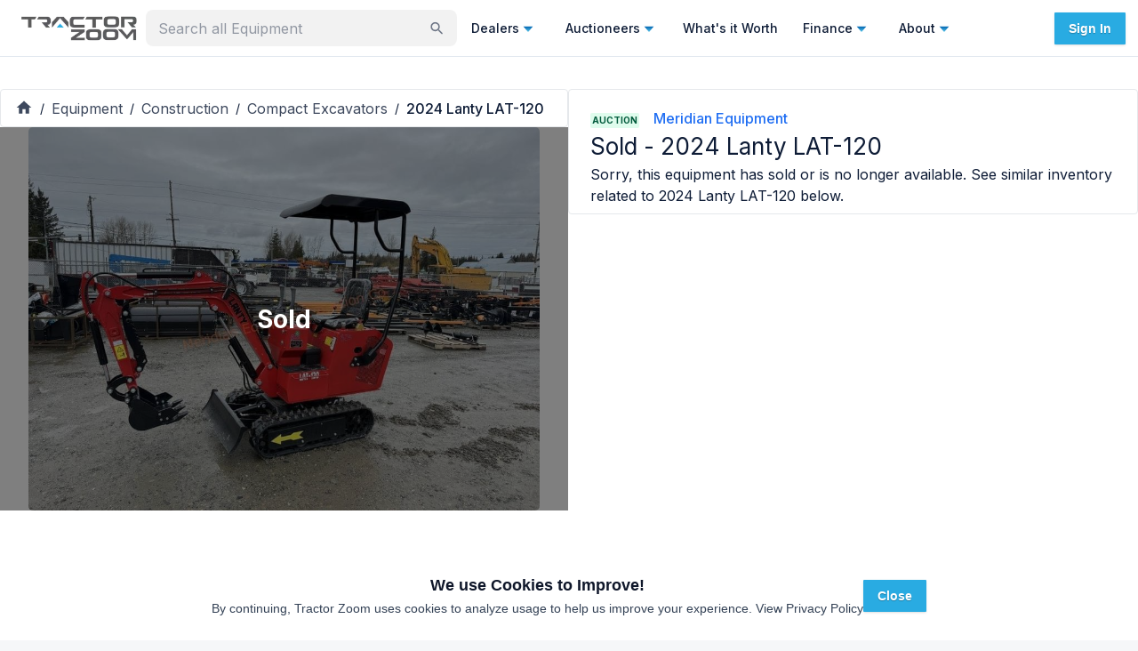

--- FILE ---
content_type: text/x-component
request_url: https://tractorzoom.com/equipment/2025-kubota-kx057-5-2094c72b-19e8-405a-9b35-d9a22b33469b?_rsc=1funt
body_size: 35356
content:
3:I[4707,[],""]
5:I[36423,[],""]
6:I[15514,["271","static/chunks/app/equipment/layout-790b166f6e7845c6.js"],"default",1]
7:I[39662,["8310","static/chunks/0e5ce63c-2dfbc7c5cc4cd141.js","5957","static/chunks/30a37ab2-fba60308600f1b3a.js","1868","static/chunks/1868-4b148e5e6cf9b952.js","7387","static/chunks/7387-28dcc6b92552836e.js","4818","static/chunks/4818-2e3c21ab2ac12b16.js","365","static/chunks/365-97c51a5f2a3f30b6.js","3805","static/chunks/3805-2588a78c53318056.js","2972","static/chunks/2972-dda1c67b42c9d646.js","4407","static/chunks/4407-37b09fa3b4b8fb91.js","3382","static/chunks/3382-41207349008dd06c.js","3251","static/chunks/3251-93886ed6c0d76bb3.js","3035","static/chunks/3035-f13feccf1b8ae2be.js","4499","static/chunks/4499-d379bda2d0cd70e8.js","1080","static/chunks/1080-6efb9dd66c680ff9.js","8671","static/chunks/8671-fae78d18649921c1.js","8227","static/chunks/8227-e82b8a8cce18916a.js","7805","static/chunks/7805-5581b22ebf672df8.js","3081","static/chunks/3081-78b806ae7365fa58.js","5987","static/chunks/5987-f35adf5938dbb70f.js","2066","static/chunks/2066-7a986a8d1d9101b4.js","7314","static/chunks/7314-25e6482f658ed729.js","7925","static/chunks/7925-51374e820a22a26b.js","9073","static/chunks/9073-e80cc553988f1085.js","6521","static/chunks/6521-fc2f7c24e6204262.js","5998","static/chunks/5998-925eea86776a8cb1.js","4105","static/chunks/4105-89f46b171a149a45.js","8303","static/chunks/8303-82a781c02a49378e.js","8540","static/chunks/8540-8799eea62cbcecf0.js","7702","static/chunks/7702-0980a9a18f81a85d.js","9043","static/chunks/9043-0587c0625bd3814a.js","8719","static/chunks/8719-98f90c3003b4b2dd.js","1388","static/chunks/1388-84e4e80654bfca56.js","8275","static/chunks/8275-19d6caf253329111.js","5139","static/chunks/5139-db3659983d3d3a0d.js","1746","static/chunks/1746-de9b098f9469229a.js","7018","static/chunks/app/equipment/%5B%5B...slug%5D%5D/page-0ce053acc6f30518.js"],"default"]
8:I[25103,["1868","static/chunks/1868-4b148e5e6cf9b952.js","7387","static/chunks/7387-28dcc6b92552836e.js","4818","static/chunks/4818-2e3c21ab2ac12b16.js","365","static/chunks/365-97c51a5f2a3f30b6.js","3805","static/chunks/3805-2588a78c53318056.js","2972","static/chunks/2972-dda1c67b42c9d646.js","3382","static/chunks/3382-41207349008dd06c.js","3251","static/chunks/3251-93886ed6c0d76bb3.js","3035","static/chunks/3035-f13feccf1b8ae2be.js","4499","static/chunks/4499-d379bda2d0cd70e8.js","1080","static/chunks/1080-6efb9dd66c680ff9.js","8671","static/chunks/8671-fae78d18649921c1.js","7805","static/chunks/7805-5581b22ebf672df8.js","3081","static/chunks/3081-78b806ae7365fa58.js","5987","static/chunks/5987-f35adf5938dbb70f.js","2066","static/chunks/2066-7a986a8d1d9101b4.js","7314","static/chunks/7314-25e6482f658ed729.js","9073","static/chunks/9073-e80cc553988f1085.js","5998","static/chunks/5998-925eea86776a8cb1.js","2748","static/chunks/2748-5fac42e92afb051b.js","6689","static/chunks/6689-9bb90f65f2e6b336.js","7702","static/chunks/7702-0980a9a18f81a85d.js","912","static/chunks/912-37be0e43538c1bd3.js","3185","static/chunks/app/layout-d5ee8bfc7099e73a.js"],"default"]
9:I[50370,["1868","static/chunks/1868-4b148e5e6cf9b952.js","7387","static/chunks/7387-28dcc6b92552836e.js","4818","static/chunks/4818-2e3c21ab2ac12b16.js","365","static/chunks/365-97c51a5f2a3f30b6.js","3805","static/chunks/3805-2588a78c53318056.js","2972","static/chunks/2972-dda1c67b42c9d646.js","3382","static/chunks/3382-41207349008dd06c.js","3251","static/chunks/3251-93886ed6c0d76bb3.js","3035","static/chunks/3035-f13feccf1b8ae2be.js","4499","static/chunks/4499-d379bda2d0cd70e8.js","1080","static/chunks/1080-6efb9dd66c680ff9.js","8671","static/chunks/8671-fae78d18649921c1.js","7805","static/chunks/7805-5581b22ebf672df8.js","3081","static/chunks/3081-78b806ae7365fa58.js","5987","static/chunks/5987-f35adf5938dbb70f.js","2066","static/chunks/2066-7a986a8d1d9101b4.js","7314","static/chunks/7314-25e6482f658ed729.js","9073","static/chunks/9073-e80cc553988f1085.js","5998","static/chunks/5998-925eea86776a8cb1.js","2748","static/chunks/2748-5fac42e92afb051b.js","6689","static/chunks/6689-9bb90f65f2e6b336.js","7702","static/chunks/7702-0980a9a18f81a85d.js","912","static/chunks/912-37be0e43538c1bd3.js","3185","static/chunks/app/layout-d5ee8bfc7099e73a.js"],"default"]
a:I[57628,["1868","static/chunks/1868-4b148e5e6cf9b952.js","7387","static/chunks/7387-28dcc6b92552836e.js","4818","static/chunks/4818-2e3c21ab2ac12b16.js","365","static/chunks/365-97c51a5f2a3f30b6.js","3805","static/chunks/3805-2588a78c53318056.js","2972","static/chunks/2972-dda1c67b42c9d646.js","3382","static/chunks/3382-41207349008dd06c.js","3251","static/chunks/3251-93886ed6c0d76bb3.js","3035","static/chunks/3035-f13feccf1b8ae2be.js","4499","static/chunks/4499-d379bda2d0cd70e8.js","1080","static/chunks/1080-6efb9dd66c680ff9.js","8671","static/chunks/8671-fae78d18649921c1.js","7805","static/chunks/7805-5581b22ebf672df8.js","3081","static/chunks/3081-78b806ae7365fa58.js","5987","static/chunks/5987-f35adf5938dbb70f.js","2066","static/chunks/2066-7a986a8d1d9101b4.js","7314","static/chunks/7314-25e6482f658ed729.js","9073","static/chunks/9073-e80cc553988f1085.js","5998","static/chunks/5998-925eea86776a8cb1.js","2748","static/chunks/2748-5fac42e92afb051b.js","6689","static/chunks/6689-9bb90f65f2e6b336.js","7702","static/chunks/7702-0980a9a18f81a85d.js","912","static/chunks/912-37be0e43538c1bd3.js","3185","static/chunks/app/layout-d5ee8bfc7099e73a.js"],"default"]
b:I[46967,["1868","static/chunks/1868-4b148e5e6cf9b952.js","7387","static/chunks/7387-28dcc6b92552836e.js","4818","static/chunks/4818-2e3c21ab2ac12b16.js","365","static/chunks/365-97c51a5f2a3f30b6.js","3805","static/chunks/3805-2588a78c53318056.js","2972","static/chunks/2972-dda1c67b42c9d646.js","3382","static/chunks/3382-41207349008dd06c.js","3251","static/chunks/3251-93886ed6c0d76bb3.js","3035","static/chunks/3035-f13feccf1b8ae2be.js","4499","static/chunks/4499-d379bda2d0cd70e8.js","1080","static/chunks/1080-6efb9dd66c680ff9.js","8671","static/chunks/8671-fae78d18649921c1.js","7805","static/chunks/7805-5581b22ebf672df8.js","3081","static/chunks/3081-78b806ae7365fa58.js","5987","static/chunks/5987-f35adf5938dbb70f.js","2066","static/chunks/2066-7a986a8d1d9101b4.js","7314","static/chunks/7314-25e6482f658ed729.js","9073","static/chunks/9073-e80cc553988f1085.js","5998","static/chunks/5998-925eea86776a8cb1.js","2748","static/chunks/2748-5fac42e92afb051b.js","6689","static/chunks/6689-9bb90f65f2e6b336.js","7702","static/chunks/7702-0980a9a18f81a85d.js","912","static/chunks/912-37be0e43538c1bd3.js","3185","static/chunks/app/layout-d5ee8bfc7099e73a.js"],"default"]
c:I[86410,["1868","static/chunks/1868-4b148e5e6cf9b952.js","7387","static/chunks/7387-28dcc6b92552836e.js","4818","static/chunks/4818-2e3c21ab2ac12b16.js","365","static/chunks/365-97c51a5f2a3f30b6.js","3805","static/chunks/3805-2588a78c53318056.js","2972","static/chunks/2972-dda1c67b42c9d646.js","3382","static/chunks/3382-41207349008dd06c.js","3251","static/chunks/3251-93886ed6c0d76bb3.js","3035","static/chunks/3035-f13feccf1b8ae2be.js","4499","static/chunks/4499-d379bda2d0cd70e8.js","1080","static/chunks/1080-6efb9dd66c680ff9.js","8671","static/chunks/8671-fae78d18649921c1.js","7805","static/chunks/7805-5581b22ebf672df8.js","3081","static/chunks/3081-78b806ae7365fa58.js","5987","static/chunks/5987-f35adf5938dbb70f.js","2066","static/chunks/2066-7a986a8d1d9101b4.js","7314","static/chunks/7314-25e6482f658ed729.js","9073","static/chunks/9073-e80cc553988f1085.js","5998","static/chunks/5998-925eea86776a8cb1.js","2748","static/chunks/2748-5fac42e92afb051b.js","6689","static/chunks/6689-9bb90f65f2e6b336.js","7702","static/chunks/7702-0980a9a18f81a85d.js","912","static/chunks/912-37be0e43538c1bd3.js","3185","static/chunks/app/layout-d5ee8bfc7099e73a.js"],"UserProvider"]
d:I[52379,["1868","static/chunks/1868-4b148e5e6cf9b952.js","7387","static/chunks/7387-28dcc6b92552836e.js","4818","static/chunks/4818-2e3c21ab2ac12b16.js","365","static/chunks/365-97c51a5f2a3f30b6.js","3805","static/chunks/3805-2588a78c53318056.js","2972","static/chunks/2972-dda1c67b42c9d646.js","3382","static/chunks/3382-41207349008dd06c.js","3251","static/chunks/3251-93886ed6c0d76bb3.js","3035","static/chunks/3035-f13feccf1b8ae2be.js","4499","static/chunks/4499-d379bda2d0cd70e8.js","1080","static/chunks/1080-6efb9dd66c680ff9.js","8671","static/chunks/8671-fae78d18649921c1.js","7805","static/chunks/7805-5581b22ebf672df8.js","3081","static/chunks/3081-78b806ae7365fa58.js","5987","static/chunks/5987-f35adf5938dbb70f.js","2066","static/chunks/2066-7a986a8d1d9101b4.js","7314","static/chunks/7314-25e6482f658ed729.js","9073","static/chunks/9073-e80cc553988f1085.js","5998","static/chunks/5998-925eea86776a8cb1.js","2748","static/chunks/2748-5fac42e92afb051b.js","6689","static/chunks/6689-9bb90f65f2e6b336.js","7702","static/chunks/7702-0980a9a18f81a85d.js","912","static/chunks/912-37be0e43538c1bd3.js","3185","static/chunks/app/layout-d5ee8bfc7099e73a.js"],"default"]
e:I[46496,["1868","static/chunks/1868-4b148e5e6cf9b952.js","7387","static/chunks/7387-28dcc6b92552836e.js","4818","static/chunks/4818-2e3c21ab2ac12b16.js","365","static/chunks/365-97c51a5f2a3f30b6.js","3805","static/chunks/3805-2588a78c53318056.js","2972","static/chunks/2972-dda1c67b42c9d646.js","3382","static/chunks/3382-41207349008dd06c.js","3251","static/chunks/3251-93886ed6c0d76bb3.js","3035","static/chunks/3035-f13feccf1b8ae2be.js","4499","static/chunks/4499-d379bda2d0cd70e8.js","1080","static/chunks/1080-6efb9dd66c680ff9.js","8671","static/chunks/8671-fae78d18649921c1.js","7805","static/chunks/7805-5581b22ebf672df8.js","3081","static/chunks/3081-78b806ae7365fa58.js","5987","static/chunks/5987-f35adf5938dbb70f.js","2066","static/chunks/2066-7a986a8d1d9101b4.js","7314","static/chunks/7314-25e6482f658ed729.js","9073","static/chunks/9073-e80cc553988f1085.js","5998","static/chunks/5998-925eea86776a8cb1.js","2748","static/chunks/2748-5fac42e92afb051b.js","6689","static/chunks/6689-9bb90f65f2e6b336.js","7702","static/chunks/7702-0980a9a18f81a85d.js","912","static/chunks/912-37be0e43538c1bd3.js","3185","static/chunks/app/layout-d5ee8bfc7099e73a.js"],"PositionProvider"]
f:I[97198,["1868","static/chunks/1868-4b148e5e6cf9b952.js","7387","static/chunks/7387-28dcc6b92552836e.js","4818","static/chunks/4818-2e3c21ab2ac12b16.js","365","static/chunks/365-97c51a5f2a3f30b6.js","3805","static/chunks/3805-2588a78c53318056.js","2972","static/chunks/2972-dda1c67b42c9d646.js","3382","static/chunks/3382-41207349008dd06c.js","3251","static/chunks/3251-93886ed6c0d76bb3.js","3035","static/chunks/3035-f13feccf1b8ae2be.js","4499","static/chunks/4499-d379bda2d0cd70e8.js","1080","static/chunks/1080-6efb9dd66c680ff9.js","8671","static/chunks/8671-fae78d18649921c1.js","7805","static/chunks/7805-5581b22ebf672df8.js","3081","static/chunks/3081-78b806ae7365fa58.js","5987","static/chunks/5987-f35adf5938dbb70f.js","2066","static/chunks/2066-7a986a8d1d9101b4.js","7314","static/chunks/7314-25e6482f658ed729.js","9073","static/chunks/9073-e80cc553988f1085.js","5998","static/chunks/5998-925eea86776a8cb1.js","2748","static/chunks/2748-5fac42e92afb051b.js","6689","static/chunks/6689-9bb90f65f2e6b336.js","7702","static/chunks/7702-0980a9a18f81a85d.js","912","static/chunks/912-37be0e43538c1bd3.js","3185","static/chunks/app/layout-d5ee8bfc7099e73a.js"],"SnackbarProvider"]
10:I[86772,["1868","static/chunks/1868-4b148e5e6cf9b952.js","7387","static/chunks/7387-28dcc6b92552836e.js","4818","static/chunks/4818-2e3c21ab2ac12b16.js","365","static/chunks/365-97c51a5f2a3f30b6.js","3805","static/chunks/3805-2588a78c53318056.js","2972","static/chunks/2972-dda1c67b42c9d646.js","3382","static/chunks/3382-41207349008dd06c.js","3251","static/chunks/3251-93886ed6c0d76bb3.js","3035","static/chunks/3035-f13feccf1b8ae2be.js","4499","static/chunks/4499-d379bda2d0cd70e8.js","1080","static/chunks/1080-6efb9dd66c680ff9.js","8671","static/chunks/8671-fae78d18649921c1.js","7805","static/chunks/7805-5581b22ebf672df8.js","3081","static/chunks/3081-78b806ae7365fa58.js","5987","static/chunks/5987-f35adf5938dbb70f.js","2066","static/chunks/2066-7a986a8d1d9101b4.js","7314","static/chunks/7314-25e6482f658ed729.js","9073","static/chunks/9073-e80cc553988f1085.js","5998","static/chunks/5998-925eea86776a8cb1.js","2748","static/chunks/2748-5fac42e92afb051b.js","6689","static/chunks/6689-9bb90f65f2e6b336.js","7702","static/chunks/7702-0980a9a18f81a85d.js","912","static/chunks/912-37be0e43538c1bd3.js","3185","static/chunks/app/layout-d5ee8bfc7099e73a.js"],"default"]
12:I[90174,["1868","static/chunks/1868-4b148e5e6cf9b952.js","7387","static/chunks/7387-28dcc6b92552836e.js","4818","static/chunks/4818-2e3c21ab2ac12b16.js","365","static/chunks/365-97c51a5f2a3f30b6.js","3805","static/chunks/3805-2588a78c53318056.js","2972","static/chunks/2972-dda1c67b42c9d646.js","3382","static/chunks/3382-41207349008dd06c.js","3251","static/chunks/3251-93886ed6c0d76bb3.js","3035","static/chunks/3035-f13feccf1b8ae2be.js","4499","static/chunks/4499-d379bda2d0cd70e8.js","1080","static/chunks/1080-6efb9dd66c680ff9.js","8671","static/chunks/8671-fae78d18649921c1.js","7805","static/chunks/7805-5581b22ebf672df8.js","3081","static/chunks/3081-78b806ae7365fa58.js","5987","static/chunks/5987-f35adf5938dbb70f.js","2066","static/chunks/2066-7a986a8d1d9101b4.js","7314","static/chunks/7314-25e6482f658ed729.js","9073","static/chunks/9073-e80cc553988f1085.js","5998","static/chunks/5998-925eea86776a8cb1.js","2748","static/chunks/2748-5fac42e92afb051b.js","6689","static/chunks/6689-9bb90f65f2e6b336.js","7702","static/chunks/7702-0980a9a18f81a85d.js","912","static/chunks/912-37be0e43538c1bd3.js","3185","static/chunks/app/layout-d5ee8bfc7099e73a.js"],"default"]
13:I[10376,["7387","static/chunks/7387-28dcc6b92552836e.js","2972","static/chunks/2972-dda1c67b42c9d646.js","7601","static/chunks/app/error-cc557c0b8933637f.js"],"default"]
15:I[9347,["1868","static/chunks/1868-4b148e5e6cf9b952.js","7387","static/chunks/7387-28dcc6b92552836e.js","4818","static/chunks/4818-2e3c21ab2ac12b16.js","365","static/chunks/365-97c51a5f2a3f30b6.js","3805","static/chunks/3805-2588a78c53318056.js","2972","static/chunks/2972-dda1c67b42c9d646.js","3382","static/chunks/3382-41207349008dd06c.js","3251","static/chunks/3251-93886ed6c0d76bb3.js","3035","static/chunks/3035-f13feccf1b8ae2be.js","4499","static/chunks/4499-d379bda2d0cd70e8.js","1080","static/chunks/1080-6efb9dd66c680ff9.js","8671","static/chunks/8671-fae78d18649921c1.js","7805","static/chunks/7805-5581b22ebf672df8.js","3081","static/chunks/3081-78b806ae7365fa58.js","5987","static/chunks/5987-f35adf5938dbb70f.js","2066","static/chunks/2066-7a986a8d1d9101b4.js","7314","static/chunks/7314-25e6482f658ed729.js","9073","static/chunks/9073-e80cc553988f1085.js","5998","static/chunks/5998-925eea86776a8cb1.js","2748","static/chunks/2748-5fac42e92afb051b.js","6689","static/chunks/6689-9bb90f65f2e6b336.js","7702","static/chunks/7702-0980a9a18f81a85d.js","912","static/chunks/912-37be0e43538c1bd3.js","3185","static/chunks/app/layout-d5ee8bfc7099e73a.js"],"default"]
16:I[56786,["1868","static/chunks/1868-4b148e5e6cf9b952.js","7387","static/chunks/7387-28dcc6b92552836e.js","4818","static/chunks/4818-2e3c21ab2ac12b16.js","365","static/chunks/365-97c51a5f2a3f30b6.js","3805","static/chunks/3805-2588a78c53318056.js","2972","static/chunks/2972-dda1c67b42c9d646.js","3382","static/chunks/3382-41207349008dd06c.js","3251","static/chunks/3251-93886ed6c0d76bb3.js","3035","static/chunks/3035-f13feccf1b8ae2be.js","4499","static/chunks/4499-d379bda2d0cd70e8.js","1080","static/chunks/1080-6efb9dd66c680ff9.js","8671","static/chunks/8671-fae78d18649921c1.js","7805","static/chunks/7805-5581b22ebf672df8.js","3081","static/chunks/3081-78b806ae7365fa58.js","5987","static/chunks/5987-f35adf5938dbb70f.js","2066","static/chunks/2066-7a986a8d1d9101b4.js","7314","static/chunks/7314-25e6482f658ed729.js","9073","static/chunks/9073-e80cc553988f1085.js","5998","static/chunks/5998-925eea86776a8cb1.js","2748","static/chunks/2748-5fac42e92afb051b.js","6689","static/chunks/6689-9bb90f65f2e6b336.js","7702","static/chunks/7702-0980a9a18f81a85d.js","912","static/chunks/912-37be0e43538c1bd3.js","3185","static/chunks/app/layout-d5ee8bfc7099e73a.js"],"Analytics"]
4:["slug","2025-kubota-kx057-5-2094c72b-19e8-405a-9b35-d9a22b33469b","oc"]
0:["cp7MigW6L1Jo1a7HbNUGf",[[["",{"children":["equipment",{"children":[["slug","2025-kubota-kx057-5-2094c72b-19e8-405a-9b35-d9a22b33469b","oc"],{"children":["__PAGE__",{}]}]}]},"$undefined","$undefined",true],["",{"children":["equipment",{"children":[["slug","2025-kubota-kx057-5-2094c72b-19e8-405a-9b35-d9a22b33469b","oc"],{"children":["__PAGE__",{},[["$L1","$L2",[["$","link","0",{"rel":"stylesheet","href":"/_next/static/css/9689469c4b0eecae.css","precedence":"next","crossOrigin":"$undefined"}]]],null],null]},[null,["$","$L3",null,{"parallelRouterKey":"children","segmentPath":["children","equipment","children","$4","children"],"error":"$undefined","errorStyles":"$undefined","errorScripts":"$undefined","template":["$","$L5",null,{}],"templateStyles":"$undefined","templateScripts":"$undefined","notFound":"$undefined","notFoundStyles":"$undefined"}]],null]},[[null,["$","$L6",null,{"children":["$","$L3",null,{"parallelRouterKey":"children","segmentPath":["children","equipment","children"],"error":"$undefined","errorStyles":"$undefined","errorScripts":"$undefined","template":["$","$L5",null,{}],"templateStyles":"$undefined","templateScripts":"$undefined","notFound":"$undefined","notFoundStyles":"$undefined"}],"params":{}}]],null],null]},[[[["$","link","0",{"rel":"stylesheet","href":"/_next/static/css/440f5555dfa0d131.css","precedence":"next","crossOrigin":"$undefined"}]],["$","html",null,{"lang":"en","className":"__className_472ac2 __variable_472ac2 __variable_434d9e","children":[["$","head",null,{"children":[["$","link",null,{"rel":"preconnect","fetchPriority":"high","href":"https://tractorzoom.gumlet.io"}],["$","link",null,{"rel":"preconnect","href":"https://connect.facebook.net"}],["$","$L7",null,{}]]}],["$","body",null,{"children":[["$","$L8",null,{}],["$","$L9",null,{"children":["$","$La",null,{"children":["$","$Lb",null,{"children":["$","$Lc",null,{"children":[["$","$Ld",null,{}],["$","$Le",null,{"children":["$","$Lf",null,{"children":["$","$L10",null,{"children":[["$","div",null,{"children":[["$","div",null,{"className":"h-16","children":"$L11"}],["$","$L12",null,{}],["$","div",null,{"className":"m-auto flex w-full flex-col min-h-[80vh]","children":["$","$L3",null,{"parallelRouterKey":"children","segmentPath":["children"],"error":"$13","errorStyles":[],"errorScripts":[],"template":["$","$L5",null,{}],"templateStyles":"$undefined","templateScripts":"$undefined","notFound":"$L14","notFoundStyles":[["$","link","0",{"rel":"stylesheet","href":"/_next/static/css/9689469c4b0eecae.css","precedence":"next","crossOrigin":"$undefined"}]]}]}]]}],["$","$L15",null,{}]]}]}]}]]}]}]}]}],["$","$L16",null,{}]]}]]}]],null],null],["$L17",null]]]]
18:I[5542,["1868","static/chunks/1868-4b148e5e6cf9b952.js","7387","static/chunks/7387-28dcc6b92552836e.js","4818","static/chunks/4818-2e3c21ab2ac12b16.js","365","static/chunks/365-97c51a5f2a3f30b6.js","3805","static/chunks/3805-2588a78c53318056.js","2972","static/chunks/2972-dda1c67b42c9d646.js","3382","static/chunks/3382-41207349008dd06c.js","3251","static/chunks/3251-93886ed6c0d76bb3.js","3035","static/chunks/3035-f13feccf1b8ae2be.js","4499","static/chunks/4499-d379bda2d0cd70e8.js","1080","static/chunks/1080-6efb9dd66c680ff9.js","8671","static/chunks/8671-fae78d18649921c1.js","7805","static/chunks/7805-5581b22ebf672df8.js","3081","static/chunks/3081-78b806ae7365fa58.js","5987","static/chunks/5987-f35adf5938dbb70f.js","2066","static/chunks/2066-7a986a8d1d9101b4.js","7314","static/chunks/7314-25e6482f658ed729.js","9073","static/chunks/9073-e80cc553988f1085.js","5998","static/chunks/5998-925eea86776a8cb1.js","2748","static/chunks/2748-5fac42e92afb051b.js","6689","static/chunks/6689-9bb90f65f2e6b336.js","7702","static/chunks/7702-0980a9a18f81a85d.js","912","static/chunks/912-37be0e43538c1bd3.js","3185","static/chunks/app/layout-d5ee8bfc7099e73a.js"],"HeaderLogo"]
19:I[34851,["8310","static/chunks/0e5ce63c-2dfbc7c5cc4cd141.js","5957","static/chunks/30a37ab2-fba60308600f1b3a.js","1868","static/chunks/1868-4b148e5e6cf9b952.js","7387","static/chunks/7387-28dcc6b92552836e.js","4818","static/chunks/4818-2e3c21ab2ac12b16.js","365","static/chunks/365-97c51a5f2a3f30b6.js","3805","static/chunks/3805-2588a78c53318056.js","2972","static/chunks/2972-dda1c67b42c9d646.js","4407","static/chunks/4407-37b09fa3b4b8fb91.js","3382","static/chunks/3382-41207349008dd06c.js","3251","static/chunks/3251-93886ed6c0d76bb3.js","3035","static/chunks/3035-f13feccf1b8ae2be.js","4499","static/chunks/4499-d379bda2d0cd70e8.js","1080","static/chunks/1080-6efb9dd66c680ff9.js","8671","static/chunks/8671-fae78d18649921c1.js","8227","static/chunks/8227-e82b8a8cce18916a.js","7805","static/chunks/7805-5581b22ebf672df8.js","3081","static/chunks/3081-78b806ae7365fa58.js","5987","static/chunks/5987-f35adf5938dbb70f.js","2066","static/chunks/2066-7a986a8d1d9101b4.js","7314","static/chunks/7314-25e6482f658ed729.js","7925","static/chunks/7925-51374e820a22a26b.js","9073","static/chunks/9073-e80cc553988f1085.js","6521","static/chunks/6521-fc2f7c24e6204262.js","5998","static/chunks/5998-925eea86776a8cb1.js","4105","static/chunks/4105-89f46b171a149a45.js","4097","static/chunks/4097-73f79942931aa08f.js","8275","static/chunks/8275-19d6caf253329111.js","9160","static/chunks/app/not-found-896962d7e0be5965.js"],"default"]
1a:I[48688,["1868","static/chunks/1868-4b148e5e6cf9b952.js","7387","static/chunks/7387-28dcc6b92552836e.js","4818","static/chunks/4818-2e3c21ab2ac12b16.js","365","static/chunks/365-97c51a5f2a3f30b6.js","3805","static/chunks/3805-2588a78c53318056.js","2972","static/chunks/2972-dda1c67b42c9d646.js","3382","static/chunks/3382-41207349008dd06c.js","3251","static/chunks/3251-93886ed6c0d76bb3.js","3035","static/chunks/3035-f13feccf1b8ae2be.js","4499","static/chunks/4499-d379bda2d0cd70e8.js","1080","static/chunks/1080-6efb9dd66c680ff9.js","8671","static/chunks/8671-fae78d18649921c1.js","7805","static/chunks/7805-5581b22ebf672df8.js","3081","static/chunks/3081-78b806ae7365fa58.js","5987","static/chunks/5987-f35adf5938dbb70f.js","2066","static/chunks/2066-7a986a8d1d9101b4.js","7314","static/chunks/7314-25e6482f658ed729.js","9073","static/chunks/9073-e80cc553988f1085.js","5998","static/chunks/5998-925eea86776a8cb1.js","2748","static/chunks/2748-5fac42e92afb051b.js","6689","static/chunks/6689-9bb90f65f2e6b336.js","7702","static/chunks/7702-0980a9a18f81a85d.js","912","static/chunks/912-37be0e43538c1bd3.js","3185","static/chunks/app/layout-d5ee8bfc7099e73a.js"],"Root"]
1b:I[48688,["1868","static/chunks/1868-4b148e5e6cf9b952.js","7387","static/chunks/7387-28dcc6b92552836e.js","4818","static/chunks/4818-2e3c21ab2ac12b16.js","365","static/chunks/365-97c51a5f2a3f30b6.js","3805","static/chunks/3805-2588a78c53318056.js","2972","static/chunks/2972-dda1c67b42c9d646.js","3382","static/chunks/3382-41207349008dd06c.js","3251","static/chunks/3251-93886ed6c0d76bb3.js","3035","static/chunks/3035-f13feccf1b8ae2be.js","4499","static/chunks/4499-d379bda2d0cd70e8.js","1080","static/chunks/1080-6efb9dd66c680ff9.js","8671","static/chunks/8671-fae78d18649921c1.js","7805","static/chunks/7805-5581b22ebf672df8.js","3081","static/chunks/3081-78b806ae7365fa58.js","5987","static/chunks/5987-f35adf5938dbb70f.js","2066","static/chunks/2066-7a986a8d1d9101b4.js","7314","static/chunks/7314-25e6482f658ed729.js","9073","static/chunks/9073-e80cc553988f1085.js","5998","static/chunks/5998-925eea86776a8cb1.js","2748","static/chunks/2748-5fac42e92afb051b.js","6689","static/chunks/6689-9bb90f65f2e6b336.js","7702","static/chunks/7702-0980a9a18f81a85d.js","912","static/chunks/912-37be0e43538c1bd3.js","3185","static/chunks/app/layout-d5ee8bfc7099e73a.js"],"List"]
1c:I[77029,["1868","static/chunks/1868-4b148e5e6cf9b952.js","7387","static/chunks/7387-28dcc6b92552836e.js","4818","static/chunks/4818-2e3c21ab2ac12b16.js","365","static/chunks/365-97c51a5f2a3f30b6.js","3805","static/chunks/3805-2588a78c53318056.js","2972","static/chunks/2972-dda1c67b42c9d646.js","3382","static/chunks/3382-41207349008dd06c.js","3251","static/chunks/3251-93886ed6c0d76bb3.js","3035","static/chunks/3035-f13feccf1b8ae2be.js","4499","static/chunks/4499-d379bda2d0cd70e8.js","1080","static/chunks/1080-6efb9dd66c680ff9.js","8671","static/chunks/8671-fae78d18649921c1.js","7805","static/chunks/7805-5581b22ebf672df8.js","3081","static/chunks/3081-78b806ae7365fa58.js","5987","static/chunks/5987-f35adf5938dbb70f.js","2066","static/chunks/2066-7a986a8d1d9101b4.js","7314","static/chunks/7314-25e6482f658ed729.js","9073","static/chunks/9073-e80cc553988f1085.js","5998","static/chunks/5998-925eea86776a8cb1.js","2748","static/chunks/2748-5fac42e92afb051b.js","6689","static/chunks/6689-9bb90f65f2e6b336.js","7702","static/chunks/7702-0980a9a18f81a85d.js","912","static/chunks/912-37be0e43538c1bd3.js","3185","static/chunks/app/layout-d5ee8bfc7099e73a.js"],"default"]
1d:I[21851,["1868","static/chunks/1868-4b148e5e6cf9b952.js","7387","static/chunks/7387-28dcc6b92552836e.js","4818","static/chunks/4818-2e3c21ab2ac12b16.js","365","static/chunks/365-97c51a5f2a3f30b6.js","3805","static/chunks/3805-2588a78c53318056.js","2972","static/chunks/2972-dda1c67b42c9d646.js","3382","static/chunks/3382-41207349008dd06c.js","3251","static/chunks/3251-93886ed6c0d76bb3.js","3035","static/chunks/3035-f13feccf1b8ae2be.js","4499","static/chunks/4499-d379bda2d0cd70e8.js","1080","static/chunks/1080-6efb9dd66c680ff9.js","8671","static/chunks/8671-fae78d18649921c1.js","7805","static/chunks/7805-5581b22ebf672df8.js","3081","static/chunks/3081-78b806ae7365fa58.js","5987","static/chunks/5987-f35adf5938dbb70f.js","2066","static/chunks/2066-7a986a8d1d9101b4.js","7314","static/chunks/7314-25e6482f658ed729.js","9073","static/chunks/9073-e80cc553988f1085.js","5998","static/chunks/5998-925eea86776a8cb1.js","2748","static/chunks/2748-5fac42e92afb051b.js","6689","static/chunks/6689-9bb90f65f2e6b336.js","7702","static/chunks/7702-0980a9a18f81a85d.js","912","static/chunks/912-37be0e43538c1bd3.js","3185","static/chunks/app/layout-d5ee8bfc7099e73a.js"],"default"]
1e:I[48688,["1868","static/chunks/1868-4b148e5e6cf9b952.js","7387","static/chunks/7387-28dcc6b92552836e.js","4818","static/chunks/4818-2e3c21ab2ac12b16.js","365","static/chunks/365-97c51a5f2a3f30b6.js","3805","static/chunks/3805-2588a78c53318056.js","2972","static/chunks/2972-dda1c67b42c9d646.js","3382","static/chunks/3382-41207349008dd06c.js","3251","static/chunks/3251-93886ed6c0d76bb3.js","3035","static/chunks/3035-f13feccf1b8ae2be.js","4499","static/chunks/4499-d379bda2d0cd70e8.js","1080","static/chunks/1080-6efb9dd66c680ff9.js","8671","static/chunks/8671-fae78d18649921c1.js","7805","static/chunks/7805-5581b22ebf672df8.js","3081","static/chunks/3081-78b806ae7365fa58.js","5987","static/chunks/5987-f35adf5938dbb70f.js","2066","static/chunks/2066-7a986a8d1d9101b4.js","7314","static/chunks/7314-25e6482f658ed729.js","9073","static/chunks/9073-e80cc553988f1085.js","5998","static/chunks/5998-925eea86776a8cb1.js","2748","static/chunks/2748-5fac42e92afb051b.js","6689","static/chunks/6689-9bb90f65f2e6b336.js","7702","static/chunks/7702-0980a9a18f81a85d.js","912","static/chunks/912-37be0e43538c1bd3.js","3185","static/chunks/app/layout-d5ee8bfc7099e73a.js"],"Viewport"]
1f:I[82157,["1868","static/chunks/1868-4b148e5e6cf9b952.js","7387","static/chunks/7387-28dcc6b92552836e.js","4818","static/chunks/4818-2e3c21ab2ac12b16.js","365","static/chunks/365-97c51a5f2a3f30b6.js","3805","static/chunks/3805-2588a78c53318056.js","2972","static/chunks/2972-dda1c67b42c9d646.js","3382","static/chunks/3382-41207349008dd06c.js","3251","static/chunks/3251-93886ed6c0d76bb3.js","3035","static/chunks/3035-f13feccf1b8ae2be.js","4499","static/chunks/4499-d379bda2d0cd70e8.js","1080","static/chunks/1080-6efb9dd66c680ff9.js","8671","static/chunks/8671-fae78d18649921c1.js","7805","static/chunks/7805-5581b22ebf672df8.js","3081","static/chunks/3081-78b806ae7365fa58.js","5987","static/chunks/5987-f35adf5938dbb70f.js","2066","static/chunks/2066-7a986a8d1d9101b4.js","7314","static/chunks/7314-25e6482f658ed729.js","9073","static/chunks/9073-e80cc553988f1085.js","5998","static/chunks/5998-925eea86776a8cb1.js","2748","static/chunks/2748-5fac42e92afb051b.js","6689","static/chunks/6689-9bb90f65f2e6b336.js","7702","static/chunks/7702-0980a9a18f81a85d.js","912","static/chunks/912-37be0e43538c1bd3.js","3185","static/chunks/app/layout-d5ee8bfc7099e73a.js"],"default"]
20:I[30059,["1868","static/chunks/1868-4b148e5e6cf9b952.js","7387","static/chunks/7387-28dcc6b92552836e.js","4818","static/chunks/4818-2e3c21ab2ac12b16.js","365","static/chunks/365-97c51a5f2a3f30b6.js","3805","static/chunks/3805-2588a78c53318056.js","2972","static/chunks/2972-dda1c67b42c9d646.js","3382","static/chunks/3382-41207349008dd06c.js","3251","static/chunks/3251-93886ed6c0d76bb3.js","3035","static/chunks/3035-f13feccf1b8ae2be.js","4499","static/chunks/4499-d379bda2d0cd70e8.js","1080","static/chunks/1080-6efb9dd66c680ff9.js","8671","static/chunks/8671-fae78d18649921c1.js","7805","static/chunks/7805-5581b22ebf672df8.js","3081","static/chunks/3081-78b806ae7365fa58.js","5987","static/chunks/5987-f35adf5938dbb70f.js","2066","static/chunks/2066-7a986a8d1d9101b4.js","7314","static/chunks/7314-25e6482f658ed729.js","9073","static/chunks/9073-e80cc553988f1085.js","5998","static/chunks/5998-925eea86776a8cb1.js","2748","static/chunks/2748-5fac42e92afb051b.js","6689","static/chunks/6689-9bb90f65f2e6b336.js","7702","static/chunks/7702-0980a9a18f81a85d.js","912","static/chunks/912-37be0e43538c1bd3.js","3185","static/chunks/app/layout-d5ee8bfc7099e73a.js"],"default"]
22:{"event":"About Us Link Clicked","href":"/aboutus","title":"About Us"}
23:{"event":"Blog Link Clicked","href":"/articles","title":"Blog"}
24:{"event":"Careers Link Clicked","href":"/aboutus/careers","title":"Careers"}
25:{"event":"Contact Us Link Clicked","href":"/contact","title":"Contact Us"}
21:["$22","$23","$24","$25"]
29:{"title":"AgriFinance Auctions","subtitle":"Alleman, Iowa - 13 mi","href":"/auctioneer/midwest/iowa/alleman-online-auctions/online-auction-012826-alleman-online-auctions"}
2a:{"title":"Spanky & Sons Auction Co.","subtitle":"Traer, Iowa - 62 mi","href":"/auctioneer/midwest/iowa/spanky-sons-auction-co/online-auction-012826-spanky-sons-auction-co"}
2b:{"title":"Olympus Auctions","subtitle":"Woodbine, Iowa - 94 mi","href":"/auctioneer/midwest/iowa/olympus-auctions/online-auction-020426-olympus-auctions"}
2c:{"href":"/auctions","title":"See All Upcoming Auctions"}
28:["$29","$2a","$2b","$2c"]
27:{"data":"$28","event":"All Auctions Link Clicked","href":"/auctioneer","title":"Auctioneers Near You"}
2f:{"href":"/auctioneer/signup","title":"Advertise Your Lots"}
30:{"href":"https://tractorzoompro.com/","title":"Tractor Zoom Pro"}
2e:["$2f","$30"]
2d:{"event":"Dealer Signup Link Clicked","data":"$2e","href":"https://tractorzoompro.com/who-we-serve/auctioneers","title":"I'm an Auctioneer"}
26:["$27","$2d"]
34:{"title":"Nichols Equipment","subtitle":"Des Moines, Iowa - 2 mi","href":"/dealer/midwest/iowa/nichols-equipment?location=nichols-equipment-des-moines-ia"}
35:{"title":"Capital City Kubota","subtitle":"Des Moines, Iowa - 2 mi","href":"/dealer/midwest/iowa/capital-city-kubota?location=capital-city-kubota-des-moines-ia"}
36:{"title":"Ziegler CAT","subtitle":"Altoona, Iowa - 6 mi","href":"/dealer/midwest/iowa/ziegler-cat?location=ziegler-cat-altoona"}
33:["$34","$35","$36"]
32:{"data":"$33","event":"All Auctions Link Clicked","title":"Dealers Near You","href":"/dealer"}
39:{"href":"/dealer/signup","title":"Advertise Your Equipment"}
3a:{"href":"https://tractorzoompro.com/","title":"Tractor Zoom Pro"}
38:["$39","$3a"]
37:{"event":"Dealer Signup Link Clicked","data":"$38","href":"https://tractorzoompro.com/who-we-serve/equipment-dealers","title":"I'm a Dealer"}
31:["$32","$37"]
3c:{"event":"Finance Navigate to Financing Info Clicked","href":"/finance","title":"Ag Equipment Financing"}
3d:{"event":"Finance Apply Now Link Clicked","href":"/finance/apply","title":"Apply Now"}
3e:{"event":"Finance FAQ Clicked","href":"/finance/faq","title":"Finance FAQs"}
3b:["$3c","$3d","$3e"]
40:{"event":"User Equipment Landing Link Clicked","href":"/user-equipment-list/landing","title":"What's it Worth"}
3f:["$40"]
11:["$","div",null,{"className":"h-15 bottom-0 top-0 z-50 flex h-full w-full justify-center border-0 border-b border-solid border-slate-200 bg-white px-[14px] py-[4px]","data-testid":"page-layout-header","children":["$","div",null,{"className":"mx-2 my-4 flex w-full items-center justify-between md:mx-0","children":[["$","div",null,{"className":"flex gap-2 w-[calc(100%-100px)]","children":[["$","$L18",null,{}],["$","$L19",null,{"className":"hidden md:block my-auto w-fit","location":"Header"}],["$","div",null,{"className":"hidden m-auto h-full w-4/5 items-center xl:flex","children":[["$","$L1a",null,{"className":"relative z-10 flex max-w-max flex-1 items-center justify-center","children":[["$","$L1b",null,{"className":"group flex flex-1 list-none items-center justify-center space-x-1","children":[["$","$L1c",null,{"links":[{"data":[{"title":"Nichols Equipment","subtitle":"Des Moines, Iowa - 2 mi","href":"/dealer/midwest/iowa/nichols-equipment?location=nichols-equipment-des-moines-ia"},{"title":"Capital City Kubota","subtitle":"Des Moines, Iowa - 2 mi","href":"/dealer/midwest/iowa/capital-city-kubota?location=capital-city-kubota-des-moines-ia"},{"title":"Ziegler CAT","subtitle":"Altoona, Iowa - 6 mi","href":"/dealer/midwest/iowa/ziegler-cat?location=ziegler-cat-altoona"}],"event":"All Auctions Link Clicked","title":"Dealers Near You","href":"/dealer"},{"event":"Dealer Signup Link Clicked","data":[{"href":"/dealer/signup","title":"Advertise Your Equipment"},{"href":"https://tractorzoompro.com/","title":"Tractor Zoom Pro"}],"href":"https://tractorzoompro.com/who-we-serve/equipment-dealers","title":"I'm a Dealer"}],"title":"Dealers"}],["$","$L1c",null,{"links":[{"data":[{"title":"AgriFinance Auctions","subtitle":"Alleman, Iowa - 13 mi","href":"/auctioneer/midwest/iowa/alleman-online-auctions/online-auction-012826-alleman-online-auctions"},{"title":"Spanky & Sons Auction Co.","subtitle":"Traer, Iowa - 62 mi","href":"/auctioneer/midwest/iowa/spanky-sons-auction-co/online-auction-012826-spanky-sons-auction-co"},{"title":"Olympus Auctions","subtitle":"Woodbine, Iowa - 94 mi","href":"/auctioneer/midwest/iowa/olympus-auctions/online-auction-020426-olympus-auctions"},{"href":"/auctions","title":"See All Upcoming Auctions"}],"event":"All Auctions Link Clicked","href":"/auctioneer","title":"Auctioneers Near You"},{"event":"Dealer Signup Link Clicked","data":[{"href":"/auctioneer/signup","title":"Advertise Your Lots"},{"href":"https://tractorzoompro.com/","title":"Tractor Zoom Pro"}],"href":"https://tractorzoompro.com/who-we-serve/auctioneers","title":"I'm an Auctioneer"}],"title":"Auctioneers"}],["$","$L1d",null,{"links":[{"event":"User Equipment Landing Link Clicked","href":"/user-equipment-list/landing","title":"What's it Worth"}],"title":"What's It Worth"}]]}],["$","div",null,{"className":"absolute left-0 top-full flex justify-center","children":["$","$L1e",null,{"className":"origin-top-center relative mt-1.5 h-[var(--radix-navigation-menu-viewport-height)] w-full overflow-hidden rounded-md border bg-popover text-popover-foreground shadow data-[state=open]:animate-in data-[state=closed]:animate-out data-[state=closed]:zoom-out-95 data-[state=open]:zoom-in-90 md:w-[var(--radix-navigation-menu-viewport-width)]"}]}]]}],["$","$L1a",null,{"className":"relative z-10 flex max-w-max flex-1 items-center justify-center","children":[["$","$L1b",null,{"className":"group flex flex-1 list-none items-center justify-center space-x-1","children":[["$","$L1d",null,{"links":[{"event":"Finance Navigate to Financing Info Clicked","href":"/finance","title":"Ag Equipment Financing"},{"event":"Finance Apply Now Link Clicked","href":"/finance/apply","title":"Apply Now"},{"event":"Finance FAQ Clicked","href":"/finance/faq","title":"Finance FAQs"}],"title":"Finance"}],["$","$L1d",null,{"links":[{"event":"About Us Link Clicked","href":"/aboutus","title":"About Us"},{"event":"Blog Link Clicked","href":"/articles","title":"Blog"},{"event":"Careers Link Clicked","href":"/aboutus/careers","title":"Careers"},{"event":"Contact Us Link Clicked","href":"/contact","title":"Contact Us"}],"title":"About"}]]}],["$","div",null,{"className":"absolute left-0 top-full flex justify-center","children":["$","$L1e",null,{"className":"origin-top-center relative mt-1.5 h-[var(--radix-navigation-menu-viewport-height)] w-full overflow-hidden rounded-md border bg-popover text-popover-foreground shadow data-[state=open]:animate-in data-[state=closed]:animate-out data-[state=closed]:zoom-out-95 data-[state=open]:zoom-in-90 md:w-[var(--radix-navigation-menu-viewport-width)]"}]}]]}]]}]]}],["$","div",null,{"className":"hidden xl:flex items-center","children":[null,["$","$L1f",null,{}]]}],["$","div",null,{"className":"flex xl:hidden gap-3","children":[null,["$","$L20",null,{"headerLinks":{"aboutLinks":"$21","auctioneers":"$26","dealers":"$31","financeLinks":"$3b","whatsItWorthLinks":"$3f"}}]]}]]}]}]
41:I[5424,["8310","static/chunks/0e5ce63c-2dfbc7c5cc4cd141.js","5957","static/chunks/30a37ab2-fba60308600f1b3a.js","1868","static/chunks/1868-4b148e5e6cf9b952.js","7387","static/chunks/7387-28dcc6b92552836e.js","4818","static/chunks/4818-2e3c21ab2ac12b16.js","365","static/chunks/365-97c51a5f2a3f30b6.js","3805","static/chunks/3805-2588a78c53318056.js","2972","static/chunks/2972-dda1c67b42c9d646.js","4407","static/chunks/4407-37b09fa3b4b8fb91.js","3382","static/chunks/3382-41207349008dd06c.js","3251","static/chunks/3251-93886ed6c0d76bb3.js","3035","static/chunks/3035-f13feccf1b8ae2be.js","4499","static/chunks/4499-d379bda2d0cd70e8.js","1080","static/chunks/1080-6efb9dd66c680ff9.js","8671","static/chunks/8671-fae78d18649921c1.js","8227","static/chunks/8227-e82b8a8cce18916a.js","7805","static/chunks/7805-5581b22ebf672df8.js","3081","static/chunks/3081-78b806ae7365fa58.js","5987","static/chunks/5987-f35adf5938dbb70f.js","2066","static/chunks/2066-7a986a8d1d9101b4.js","7314","static/chunks/7314-25e6482f658ed729.js","7925","static/chunks/7925-51374e820a22a26b.js","9073","static/chunks/9073-e80cc553988f1085.js","6521","static/chunks/6521-fc2f7c24e6204262.js","5998","static/chunks/5998-925eea86776a8cb1.js","4105","static/chunks/4105-89f46b171a149a45.js","8303","static/chunks/8303-82a781c02a49378e.js","8540","static/chunks/8540-8799eea62cbcecf0.js","7702","static/chunks/7702-0980a9a18f81a85d.js","9043","static/chunks/9043-0587c0625bd3814a.js","8719","static/chunks/8719-98f90c3003b4b2dd.js","1388","static/chunks/1388-84e4e80654bfca56.js","8275","static/chunks/8275-19d6caf253329111.js","5139","static/chunks/5139-db3659983d3d3a0d.js","1746","static/chunks/1746-de9b098f9469229a.js","7018","static/chunks/app/equipment/%5B%5B...slug%5D%5D/page-0ce053acc6f30518.js"],""]
42:I[73459,["8310","static/chunks/0e5ce63c-2dfbc7c5cc4cd141.js","5957","static/chunks/30a37ab2-fba60308600f1b3a.js","1868","static/chunks/1868-4b148e5e6cf9b952.js","7387","static/chunks/7387-28dcc6b92552836e.js","4818","static/chunks/4818-2e3c21ab2ac12b16.js","365","static/chunks/365-97c51a5f2a3f30b6.js","3805","static/chunks/3805-2588a78c53318056.js","2972","static/chunks/2972-dda1c67b42c9d646.js","4407","static/chunks/4407-37b09fa3b4b8fb91.js","3382","static/chunks/3382-41207349008dd06c.js","3251","static/chunks/3251-93886ed6c0d76bb3.js","3035","static/chunks/3035-f13feccf1b8ae2be.js","4499","static/chunks/4499-d379bda2d0cd70e8.js","1080","static/chunks/1080-6efb9dd66c680ff9.js","8671","static/chunks/8671-fae78d18649921c1.js","8227","static/chunks/8227-e82b8a8cce18916a.js","7805","static/chunks/7805-5581b22ebf672df8.js","3081","static/chunks/3081-78b806ae7365fa58.js","5987","static/chunks/5987-f35adf5938dbb70f.js","2066","static/chunks/2066-7a986a8d1d9101b4.js","7314","static/chunks/7314-25e6482f658ed729.js","7925","static/chunks/7925-51374e820a22a26b.js","9073","static/chunks/9073-e80cc553988f1085.js","6521","static/chunks/6521-fc2f7c24e6204262.js","5998","static/chunks/5998-925eea86776a8cb1.js","4105","static/chunks/4105-89f46b171a149a45.js","8303","static/chunks/8303-82a781c02a49378e.js","8540","static/chunks/8540-8799eea62cbcecf0.js","7702","static/chunks/7702-0980a9a18f81a85d.js","9043","static/chunks/9043-0587c0625bd3814a.js","8719","static/chunks/8719-98f90c3003b4b2dd.js","1388","static/chunks/1388-84e4e80654bfca56.js","8275","static/chunks/8275-19d6caf253329111.js","5139","static/chunks/5139-db3659983d3d3a0d.js","1746","static/chunks/1746-de9b098f9469229a.js","7018","static/chunks/app/equipment/%5B%5B...slug%5D%5D/page-0ce053acc6f30518.js"],"default"]
43:I[39729,["8310","static/chunks/0e5ce63c-2dfbc7c5cc4cd141.js","5957","static/chunks/30a37ab2-fba60308600f1b3a.js","1868","static/chunks/1868-4b148e5e6cf9b952.js","7387","static/chunks/7387-28dcc6b92552836e.js","4818","static/chunks/4818-2e3c21ab2ac12b16.js","365","static/chunks/365-97c51a5f2a3f30b6.js","3805","static/chunks/3805-2588a78c53318056.js","2972","static/chunks/2972-dda1c67b42c9d646.js","4407","static/chunks/4407-37b09fa3b4b8fb91.js","3382","static/chunks/3382-41207349008dd06c.js","3251","static/chunks/3251-93886ed6c0d76bb3.js","3035","static/chunks/3035-f13feccf1b8ae2be.js","4499","static/chunks/4499-d379bda2d0cd70e8.js","1080","static/chunks/1080-6efb9dd66c680ff9.js","8671","static/chunks/8671-fae78d18649921c1.js","8227","static/chunks/8227-e82b8a8cce18916a.js","7805","static/chunks/7805-5581b22ebf672df8.js","3081","static/chunks/3081-78b806ae7365fa58.js","5987","static/chunks/5987-f35adf5938dbb70f.js","2066","static/chunks/2066-7a986a8d1d9101b4.js","7314","static/chunks/7314-25e6482f658ed729.js","7925","static/chunks/7925-51374e820a22a26b.js","9073","static/chunks/9073-e80cc553988f1085.js","6521","static/chunks/6521-fc2f7c24e6204262.js","5998","static/chunks/5998-925eea86776a8cb1.js","4105","static/chunks/4105-89f46b171a149a45.js","8303","static/chunks/8303-82a781c02a49378e.js","8540","static/chunks/8540-8799eea62cbcecf0.js","7702","static/chunks/7702-0980a9a18f81a85d.js","9043","static/chunks/9043-0587c0625bd3814a.js","8719","static/chunks/8719-98f90c3003b4b2dd.js","1388","static/chunks/1388-84e4e80654bfca56.js","8275","static/chunks/8275-19d6caf253329111.js","5139","static/chunks/5139-db3659983d3d3a0d.js","1746","static/chunks/1746-de9b098f9469229a.js","7018","static/chunks/app/equipment/%5B%5B...slug%5D%5D/page-0ce053acc6f30518.js"],"default"]
44:I[34616,["8310","static/chunks/0e5ce63c-2dfbc7c5cc4cd141.js","5957","static/chunks/30a37ab2-fba60308600f1b3a.js","1868","static/chunks/1868-4b148e5e6cf9b952.js","7387","static/chunks/7387-28dcc6b92552836e.js","4818","static/chunks/4818-2e3c21ab2ac12b16.js","365","static/chunks/365-97c51a5f2a3f30b6.js","3805","static/chunks/3805-2588a78c53318056.js","2972","static/chunks/2972-dda1c67b42c9d646.js","4407","static/chunks/4407-37b09fa3b4b8fb91.js","3382","static/chunks/3382-41207349008dd06c.js","3251","static/chunks/3251-93886ed6c0d76bb3.js","3035","static/chunks/3035-f13feccf1b8ae2be.js","4499","static/chunks/4499-d379bda2d0cd70e8.js","1080","static/chunks/1080-6efb9dd66c680ff9.js","8671","static/chunks/8671-fae78d18649921c1.js","8227","static/chunks/8227-e82b8a8cce18916a.js","7805","static/chunks/7805-5581b22ebf672df8.js","3081","static/chunks/3081-78b806ae7365fa58.js","5987","static/chunks/5987-f35adf5938dbb70f.js","2066","static/chunks/2066-7a986a8d1d9101b4.js","7314","static/chunks/7314-25e6482f658ed729.js","7925","static/chunks/7925-51374e820a22a26b.js","9073","static/chunks/9073-e80cc553988f1085.js","6521","static/chunks/6521-fc2f7c24e6204262.js","5998","static/chunks/5998-925eea86776a8cb1.js","4105","static/chunks/4105-89f46b171a149a45.js","4097","static/chunks/4097-73f79942931aa08f.js","8275","static/chunks/8275-19d6caf253329111.js","9160","static/chunks/app/not-found-896962d7e0be5965.js"],"default"]
45:I[58902,["8310","static/chunks/0e5ce63c-2dfbc7c5cc4cd141.js","5957","static/chunks/30a37ab2-fba60308600f1b3a.js","1868","static/chunks/1868-4b148e5e6cf9b952.js","7387","static/chunks/7387-28dcc6b92552836e.js","4818","static/chunks/4818-2e3c21ab2ac12b16.js","365","static/chunks/365-97c51a5f2a3f30b6.js","3805","static/chunks/3805-2588a78c53318056.js","2972","static/chunks/2972-dda1c67b42c9d646.js","4407","static/chunks/4407-37b09fa3b4b8fb91.js","3382","static/chunks/3382-41207349008dd06c.js","3251","static/chunks/3251-93886ed6c0d76bb3.js","3035","static/chunks/3035-f13feccf1b8ae2be.js","4499","static/chunks/4499-d379bda2d0cd70e8.js","1080","static/chunks/1080-6efb9dd66c680ff9.js","8671","static/chunks/8671-fae78d18649921c1.js","8227","static/chunks/8227-e82b8a8cce18916a.js","7805","static/chunks/7805-5581b22ebf672df8.js","3081","static/chunks/3081-78b806ae7365fa58.js","5987","static/chunks/5987-f35adf5938dbb70f.js","2066","static/chunks/2066-7a986a8d1d9101b4.js","7314","static/chunks/7314-25e6482f658ed729.js","7925","static/chunks/7925-51374e820a22a26b.js","9073","static/chunks/9073-e80cc553988f1085.js","6521","static/chunks/6521-fc2f7c24e6204262.js","5998","static/chunks/5998-925eea86776a8cb1.js","4105","static/chunks/4105-89f46b171a149a45.js","4097","static/chunks/4097-73f79942931aa08f.js","8275","static/chunks/8275-19d6caf253329111.js","9160","static/chunks/app/not-found-896962d7e0be5965.js"],""]
46:I[59593,["8310","static/chunks/0e5ce63c-2dfbc7c5cc4cd141.js","5957","static/chunks/30a37ab2-fba60308600f1b3a.js","1868","static/chunks/1868-4b148e5e6cf9b952.js","7387","static/chunks/7387-28dcc6b92552836e.js","4818","static/chunks/4818-2e3c21ab2ac12b16.js","365","static/chunks/365-97c51a5f2a3f30b6.js","3805","static/chunks/3805-2588a78c53318056.js","2972","static/chunks/2972-dda1c67b42c9d646.js","4407","static/chunks/4407-37b09fa3b4b8fb91.js","3382","static/chunks/3382-41207349008dd06c.js","3251","static/chunks/3251-93886ed6c0d76bb3.js","3035","static/chunks/3035-f13feccf1b8ae2be.js","4499","static/chunks/4499-d379bda2d0cd70e8.js","1080","static/chunks/1080-6efb9dd66c680ff9.js","8671","static/chunks/8671-fae78d18649921c1.js","8227","static/chunks/8227-e82b8a8cce18916a.js","7805","static/chunks/7805-5581b22ebf672df8.js","3081","static/chunks/3081-78b806ae7365fa58.js","5987","static/chunks/5987-f35adf5938dbb70f.js","2066","static/chunks/2066-7a986a8d1d9101b4.js","7314","static/chunks/7314-25e6482f658ed729.js","7925","static/chunks/7925-51374e820a22a26b.js","9073","static/chunks/9073-e80cc553988f1085.js","6521","static/chunks/6521-fc2f7c24e6204262.js","5998","static/chunks/5998-925eea86776a8cb1.js","4105","static/chunks/4105-89f46b171a149a45.js","4097","static/chunks/4097-73f79942931aa08f.js","8275","static/chunks/8275-19d6caf253329111.js","9160","static/chunks/app/not-found-896962d7e0be5965.js"],""]
47:I[82440,["8310","static/chunks/0e5ce63c-2dfbc7c5cc4cd141.js","5957","static/chunks/30a37ab2-fba60308600f1b3a.js","1868","static/chunks/1868-4b148e5e6cf9b952.js","7387","static/chunks/7387-28dcc6b92552836e.js","4818","static/chunks/4818-2e3c21ab2ac12b16.js","365","static/chunks/365-97c51a5f2a3f30b6.js","3805","static/chunks/3805-2588a78c53318056.js","2972","static/chunks/2972-dda1c67b42c9d646.js","4407","static/chunks/4407-37b09fa3b4b8fb91.js","3382","static/chunks/3382-41207349008dd06c.js","3251","static/chunks/3251-93886ed6c0d76bb3.js","3035","static/chunks/3035-f13feccf1b8ae2be.js","4499","static/chunks/4499-d379bda2d0cd70e8.js","1080","static/chunks/1080-6efb9dd66c680ff9.js","8671","static/chunks/8671-fae78d18649921c1.js","8227","static/chunks/8227-e82b8a8cce18916a.js","7805","static/chunks/7805-5581b22ebf672df8.js","3081","static/chunks/3081-78b806ae7365fa58.js","5987","static/chunks/5987-f35adf5938dbb70f.js","2066","static/chunks/2066-7a986a8d1d9101b4.js","7314","static/chunks/7314-25e6482f658ed729.js","7925","static/chunks/7925-51374e820a22a26b.js","9073","static/chunks/9073-e80cc553988f1085.js","6521","static/chunks/6521-fc2f7c24e6204262.js","5998","static/chunks/5998-925eea86776a8cb1.js","4105","static/chunks/4105-89f46b171a149a45.js","4097","static/chunks/4097-73f79942931aa08f.js","8275","static/chunks/8275-19d6caf253329111.js","9160","static/chunks/app/not-found-896962d7e0be5965.js"],"NearbyAuctionsAndDealers"]
14:[["$","$L41",null,{"component":"section","className":"w-full bg-cover bg-center bg-no-repeat px-5 py-9 pb-16 leading-4 md:py-10 md:pb-24 md:text-lg md:leading-4  md:py-24 py-18 px-5 bg-white text-slate-90 ","sx":{"@media (min-width: 768px)":{"backgroundImage":""},"backgroundImage":""},"children":["$","div",null,{"className":"mx-auto my-0","style":{"maxWidth":"1024px"},"children":["$","div",null,{"className":"flex gap-[38px] md:grid md:auto-cols-fr md:grid-flow-col md:items-center","style":{"flexDirection":"column"},"children":[["$","div",null,{"children":[["$","div",null,{"className":"mb-[38px]","children":["$","$L42",null,{"crumbs":[{"label":"404"}],"hideLinksOnMobile":false}]}],["$","h3",null,{"className":"m-0 text-base font-bold uppercase md:text-lg","style":{"color":"#1F6DF3"},"children":"Page Not Found"}],["$","h2",null,{"id":"$undefined","className":"text-xl py-7 font-bold lg:text-2xl","children":"Better a broken link than a broken down piece of equipment"}],["$","span",null,{"className":"m-0 text-sm opacity-80 lg:text-base","children":"Sorry, this page cannot be found or the piece of farm equipment you were looking for has sold. Below is a few places you may have been trying to reach. Or, complete an Equipment Search to find farm equipment for sale."}]]}],["$","div",null,{"className":"m-auto xs:mt-[10px] md:mt-[10px]","children":["$","$L43",null,{"alt":"Flat tire","height":360,"width":378,"style":{"objectFit":"contain"},"src":"https://s3.tractorzoom.com/images/homepage/FlatTire_2.png"}]}]]}]}]}],["$","$L41",null,{"component":"section","className":"w-full bg-cover bg-center bg-no-repeat px-5 py-9 pb-16 leading-4 md:py-10 md:pb-24 md:text-lg md:leading-4  md:py-24 py-18 px-5 bg-slate-100 text-slate-800 ","sx":{"@media (min-width: 768px)":{"backgroundImage":""},"backgroundImage":""},"children":["$","div",null,{"className":"mx-auto my-0","style":{"maxWidth":"1024px"},"children":["$","div",null,{"className":"flex gap-[38px] md:grid md:auto-cols-fr md:grid-flow-col md:items-center","style":{"flexDirection":"column"},"children":["$","div",null,{"className":"text-center","children":[["$","h2",null,{"id":"$undefined","className":"text-xl py-7 font-bold lg:text-2xl","children":"Find farm equipment for sale near you"}],["$","div",null,{"className":"flex justify-center m-auto w-full","children":["$","$L19",null,{}]}]]}]}]}]}],["$","$L41",null,{"component":"section","className":"w-full bg-cover bg-center bg-no-repeat px-5 py-9 pb-16 leading-4 md:py-10 md:pb-24 md:text-lg md:leading-4  bg-white text-slate-90 ","sx":{"@media (min-width: 768px)":{"backgroundImage":""},"backgroundImage":""},"children":["$","div",null,{"className":"mx-auto my-0","style":{"maxWidth":"1024px"},"children":["$","div",null,{"className":"text-center","children":[["$","h2",null,{"id":"$undefined","className":"text-xl py-7 font-bold lg:text-2xl","children":"Nearby farm equipment for sale"}],["$","div",null,{"className":"bg-[#F6F7F9] rounded-[8px] pt-[12px]","children":[["$","$L44",null,{}],["$","$L45",null,{"variant":"contained","href":"/search","sx":{"margin":"38px 0"},"children":"View More"}]]}]]}]}]}],["$","$L41",null,{"component":"section","className":"w-full bg-cover bg-center bg-no-repeat px-5 py-9 pb-16 leading-4 md:py-10 md:pb-24 md:text-lg md:leading-4  bg-slate-100 text-slate-800 ","sx":{"@media (min-width: 768px)":{"backgroundImage":""},"backgroundImage":""},"children":["$","div",null,{"className":"mx-auto my-0","style":{"maxWidth":"1024px"},"children":["$","div",null,{"className":"text-center justify-center w-4/5 md:w-full m-auto","children":[["$","h2",null,{"id":"$undefined","className":"text-xl py-7 font-bold lg:text-2xl","children":"Or, were you looking for..."}],["$","div",null,{"className":"flex justify-between","children":[["$","div",null,{"className":"flex flex-col gap-6","children":[["$","$L46",null,{"href":"/search","color":"#3D485D","children":"Equipment For Sale"}],["$","$L46",null,{"href":"/user-equipment-list/landing","color":"#3D485D","children":"What's It Worth"}]]}],["$","div",null,{"className":"flex flex-col gap-6","children":[["$","$L46",null,{"href":"/aboutus","color":"#3D485D","children":"About Tractor Zoom"}],["$","$L46",null,{"href":"/aboutus/careers","color":"#3D485D","children":"Careers"}]]}],["$","div",null,{"className":"flex flex-col gap-6","children":[["$","$L46",null,{"href":"/blog","color":"#3D485D","children":"Tractor Zoom Blog"}],["$","$L46",null,{"href":"/contact","color":"#3D485D","children":"Contact Us"}]]}]]}]]}]}]}],["$","$L41",null,{"component":"section","className":"w-full bg-cover bg-center bg-no-repeat px-5 py-9 pb-16 leading-4 md:py-10 md:pb-24 md:text-lg md:leading-4  md:py-24 py-18 px-5 bg-white text-slate-90 ","sx":{"@media (min-width: 768px)":{"backgroundImage":""},"backgroundImage":""},"children":["$","div",null,{"className":"mx-auto my-0","style":{"maxWidth":"1024px"},"children":["$","div",null,{"className":"w-full md:w-1/2 text-center justify-center flex flex-col m-auto","children":[["$","h2",null,{"id":"$undefined","className":"text-xl py-7 font-bold lg:text-2xl","children":"Farm equipment financing at your fingertips"}],["$","span",null,{"className":"m-0 text-sm opacity-80 lg:text-base","children":["Get pre-approved to finance your next piece of equipment with Tractor Zoom to take advantage of rates as low as ","6.49","% from the industryâ€™s leading lenders."]}],["$","$L45",null,{"variant":"contained","href":"/finance","sx":{"marginTop":"38px"},"children":"Farm Equipment Financing"}]]}]}]}],["$","$L41",null,{"component":"section","className":"w-full bg-cover bg-center bg-no-repeat px-5 py-9 pb-16 leading-4 md:py-10 md:pb-24 md:text-lg md:leading-4  md:py-24 py-18 px-5 bg-slate-100 text-slate-800 ","sx":{"@media (min-width: 768px)":{"backgroundImage":""},"backgroundImage":""},"children":["$","div",null,{"className":"mx-auto my-0","style":{"maxWidth":"1024px"},"children":[["$","div",null,{"className":"w-1/2 md:w-full text-center justify-center flex flex-col m-auto","children":[["$","h2",null,{"id":"$undefined","className":"text-xl py-7 font-bold lg:text-2xl","children":"Farm equipment dealer and auctions near you"}],["$","span",null,{"className":"m-0 text-sm opacity-80 lg:text-base","children":"Weâ€™ve partnered with 602 auctioneers and 1291 dealer locations around the country to bring you the best selection of used farm machinery for sale."}]]}],["$","$L47",null,{}]]}]}],"$L48"]
49:I[19501,["8310","static/chunks/0e5ce63c-2dfbc7c5cc4cd141.js","5957","static/chunks/30a37ab2-fba60308600f1b3a.js","1868","static/chunks/1868-4b148e5e6cf9b952.js","7387","static/chunks/7387-28dcc6b92552836e.js","4818","static/chunks/4818-2e3c21ab2ac12b16.js","365","static/chunks/365-97c51a5f2a3f30b6.js","3805","static/chunks/3805-2588a78c53318056.js","2972","static/chunks/2972-dda1c67b42c9d646.js","4407","static/chunks/4407-37b09fa3b4b8fb91.js","3382","static/chunks/3382-41207349008dd06c.js","3251","static/chunks/3251-93886ed6c0d76bb3.js","3035","static/chunks/3035-f13feccf1b8ae2be.js","4499","static/chunks/4499-d379bda2d0cd70e8.js","1080","static/chunks/1080-6efb9dd66c680ff9.js","8671","static/chunks/8671-fae78d18649921c1.js","8227","static/chunks/8227-e82b8a8cce18916a.js","7805","static/chunks/7805-5581b22ebf672df8.js","3081","static/chunks/3081-78b806ae7365fa58.js","5987","static/chunks/5987-f35adf5938dbb70f.js","2066","static/chunks/2066-7a986a8d1d9101b4.js","7314","static/chunks/7314-25e6482f658ed729.js","7925","static/chunks/7925-51374e820a22a26b.js","9073","static/chunks/9073-e80cc553988f1085.js","6521","static/chunks/6521-fc2f7c24e6204262.js","5998","static/chunks/5998-925eea86776a8cb1.js","4105","static/chunks/4105-89f46b171a149a45.js","8303","static/chunks/8303-82a781c02a49378e.js","8540","static/chunks/8540-8799eea62cbcecf0.js","7702","static/chunks/7702-0980a9a18f81a85d.js","9043","static/chunks/9043-0587c0625bd3814a.js","8719","static/chunks/8719-98f90c3003b4b2dd.js","1388","static/chunks/1388-84e4e80654bfca56.js","8275","static/chunks/8275-19d6caf253329111.js","5139","static/chunks/5139-db3659983d3d3a0d.js","1746","static/chunks/1746-de9b098f9469229a.js","7018","static/chunks/app/equipment/%5B%5B...slug%5D%5D/page-0ce053acc6f30518.js"],"default"]
4a:I[60201,["8310","static/chunks/0e5ce63c-2dfbc7c5cc4cd141.js","5957","static/chunks/30a37ab2-fba60308600f1b3a.js","1868","static/chunks/1868-4b148e5e6cf9b952.js","7387","static/chunks/7387-28dcc6b92552836e.js","4818","static/chunks/4818-2e3c21ab2ac12b16.js","365","static/chunks/365-97c51a5f2a3f30b6.js","3805","static/chunks/3805-2588a78c53318056.js","2972","static/chunks/2972-dda1c67b42c9d646.js","4407","static/chunks/4407-37b09fa3b4b8fb91.js","3382","static/chunks/3382-41207349008dd06c.js","3251","static/chunks/3251-93886ed6c0d76bb3.js","3035","static/chunks/3035-f13feccf1b8ae2be.js","4499","static/chunks/4499-d379bda2d0cd70e8.js","1080","static/chunks/1080-6efb9dd66c680ff9.js","8671","static/chunks/8671-fae78d18649921c1.js","8227","static/chunks/8227-e82b8a8cce18916a.js","7805","static/chunks/7805-5581b22ebf672df8.js","3081","static/chunks/3081-78b806ae7365fa58.js","5987","static/chunks/5987-f35adf5938dbb70f.js","2066","static/chunks/2066-7a986a8d1d9101b4.js","7314","static/chunks/7314-25e6482f658ed729.js","7925","static/chunks/7925-51374e820a22a26b.js","9073","static/chunks/9073-e80cc553988f1085.js","6521","static/chunks/6521-fc2f7c24e6204262.js","5998","static/chunks/5998-925eea86776a8cb1.js","4105","static/chunks/4105-89f46b171a149a45.js","8303","static/chunks/8303-82a781c02a49378e.js","8540","static/chunks/8540-8799eea62cbcecf0.js","7702","static/chunks/7702-0980a9a18f81a85d.js","9043","static/chunks/9043-0587c0625bd3814a.js","8719","static/chunks/8719-98f90c3003b4b2dd.js","1388","static/chunks/1388-84e4e80654bfca56.js","8275","static/chunks/8275-19d6caf253329111.js","5139","static/chunks/5139-db3659983d3d3a0d.js","1746","static/chunks/1746-de9b098f9469229a.js","7018","static/chunks/app/equipment/%5B%5B...slug%5D%5D/page-0ce053acc6f30518.js"],"default"]
4e:I[53767,["8310","static/chunks/0e5ce63c-2dfbc7c5cc4cd141.js","5957","static/chunks/30a37ab2-fba60308600f1b3a.js","1868","static/chunks/1868-4b148e5e6cf9b952.js","7387","static/chunks/7387-28dcc6b92552836e.js","4818","static/chunks/4818-2e3c21ab2ac12b16.js","365","static/chunks/365-97c51a5f2a3f30b6.js","3805","static/chunks/3805-2588a78c53318056.js","2972","static/chunks/2972-dda1c67b42c9d646.js","4407","static/chunks/4407-37b09fa3b4b8fb91.js","3382","static/chunks/3382-41207349008dd06c.js","3251","static/chunks/3251-93886ed6c0d76bb3.js","3035","static/chunks/3035-f13feccf1b8ae2be.js","4499","static/chunks/4499-d379bda2d0cd70e8.js","1080","static/chunks/1080-6efb9dd66c680ff9.js","8671","static/chunks/8671-fae78d18649921c1.js","8227","static/chunks/8227-e82b8a8cce18916a.js","7805","static/chunks/7805-5581b22ebf672df8.js","3081","static/chunks/3081-78b806ae7365fa58.js","5987","static/chunks/5987-f35adf5938dbb70f.js","2066","static/chunks/2066-7a986a8d1d9101b4.js","7314","static/chunks/7314-25e6482f658ed729.js","7925","static/chunks/7925-51374e820a22a26b.js","9073","static/chunks/9073-e80cc553988f1085.js","6521","static/chunks/6521-fc2f7c24e6204262.js","5998","static/chunks/5998-925eea86776a8cb1.js","4105","static/chunks/4105-89f46b171a149a45.js","8303","static/chunks/8303-82a781c02a49378e.js","8540","static/chunks/8540-8799eea62cbcecf0.js","7702","static/chunks/7702-0980a9a18f81a85d.js","9043","static/chunks/9043-0587c0625bd3814a.js","8719","static/chunks/8719-98f90c3003b4b2dd.js","1388","static/chunks/1388-84e4e80654bfca56.js","8275","static/chunks/8275-19d6caf253329111.js","5139","static/chunks/5139-db3659983d3d3a0d.js","1746","static/chunks/1746-de9b098f9469229a.js","7018","static/chunks/app/equipment/%5B%5B...slug%5D%5D/page-0ce053acc6f30518.js"],"default"]
4f:I[36414,["8310","static/chunks/0e5ce63c-2dfbc7c5cc4cd141.js","5957","static/chunks/30a37ab2-fba60308600f1b3a.js","1868","static/chunks/1868-4b148e5e6cf9b952.js","7387","static/chunks/7387-28dcc6b92552836e.js","4818","static/chunks/4818-2e3c21ab2ac12b16.js","365","static/chunks/365-97c51a5f2a3f30b6.js","3805","static/chunks/3805-2588a78c53318056.js","2972","static/chunks/2972-dda1c67b42c9d646.js","4407","static/chunks/4407-37b09fa3b4b8fb91.js","3382","static/chunks/3382-41207349008dd06c.js","3251","static/chunks/3251-93886ed6c0d76bb3.js","3035","static/chunks/3035-f13feccf1b8ae2be.js","4499","static/chunks/4499-d379bda2d0cd70e8.js","1080","static/chunks/1080-6efb9dd66c680ff9.js","8671","static/chunks/8671-fae78d18649921c1.js","8227","static/chunks/8227-e82b8a8cce18916a.js","7805","static/chunks/7805-5581b22ebf672df8.js","3081","static/chunks/3081-78b806ae7365fa58.js","5987","static/chunks/5987-f35adf5938dbb70f.js","2066","static/chunks/2066-7a986a8d1d9101b4.js","7314","static/chunks/7314-25e6482f658ed729.js","7925","static/chunks/7925-51374e820a22a26b.js","9073","static/chunks/9073-e80cc553988f1085.js","6521","static/chunks/6521-fc2f7c24e6204262.js","5998","static/chunks/5998-925eea86776a8cb1.js","4105","static/chunks/4105-89f46b171a149a45.js","8303","static/chunks/8303-82a781c02a49378e.js","8540","static/chunks/8540-8799eea62cbcecf0.js","7702","static/chunks/7702-0980a9a18f81a85d.js","9043","static/chunks/9043-0587c0625bd3814a.js","8719","static/chunks/8719-98f90c3003b4b2dd.js","1388","static/chunks/1388-84e4e80654bfca56.js","8275","static/chunks/8275-19d6caf253329111.js","5139","static/chunks/5139-db3659983d3d3a0d.js","1746","static/chunks/1746-de9b098f9469229a.js","7018","static/chunks/app/equipment/%5B%5B...slug%5D%5D/page-0ce053acc6f30518.js"],"default"]
50:I[53727,["8310","static/chunks/0e5ce63c-2dfbc7c5cc4cd141.js","5957","static/chunks/30a37ab2-fba60308600f1b3a.js","1868","static/chunks/1868-4b148e5e6cf9b952.js","7387","static/chunks/7387-28dcc6b92552836e.js","4818","static/chunks/4818-2e3c21ab2ac12b16.js","365","static/chunks/365-97c51a5f2a3f30b6.js","3805","static/chunks/3805-2588a78c53318056.js","2972","static/chunks/2972-dda1c67b42c9d646.js","4407","static/chunks/4407-37b09fa3b4b8fb91.js","3382","static/chunks/3382-41207349008dd06c.js","3251","static/chunks/3251-93886ed6c0d76bb3.js","3035","static/chunks/3035-f13feccf1b8ae2be.js","4499","static/chunks/4499-d379bda2d0cd70e8.js","1080","static/chunks/1080-6efb9dd66c680ff9.js","8671","static/chunks/8671-fae78d18649921c1.js","8227","static/chunks/8227-e82b8a8cce18916a.js","7805","static/chunks/7805-5581b22ebf672df8.js","3081","static/chunks/3081-78b806ae7365fa58.js","5987","static/chunks/5987-f35adf5938dbb70f.js","2066","static/chunks/2066-7a986a8d1d9101b4.js","7314","static/chunks/7314-25e6482f658ed729.js","7925","static/chunks/7925-51374e820a22a26b.js","9073","static/chunks/9073-e80cc553988f1085.js","6521","static/chunks/6521-fc2f7c24e6204262.js","5998","static/chunks/5998-925eea86776a8cb1.js","4105","static/chunks/4105-89f46b171a149a45.js","8303","static/chunks/8303-82a781c02a49378e.js","8540","static/chunks/8540-8799eea62cbcecf0.js","7702","static/chunks/7702-0980a9a18f81a85d.js","9043","static/chunks/9043-0587c0625bd3814a.js","8719","static/chunks/8719-98f90c3003b4b2dd.js","1388","static/chunks/1388-84e4e80654bfca56.js","8275","static/chunks/8275-19d6caf253329111.js","5139","static/chunks/5139-db3659983d3d3a0d.js","1746","static/chunks/1746-de9b098f9469229a.js","7018","static/chunks/app/equipment/%5B%5B...slug%5D%5D/page-0ce053acc6f30518.js"],"default"]
51:I[28555,["8310","static/chunks/0e5ce63c-2dfbc7c5cc4cd141.js","5957","static/chunks/30a37ab2-fba60308600f1b3a.js","1868","static/chunks/1868-4b148e5e6cf9b952.js","7387","static/chunks/7387-28dcc6b92552836e.js","4818","static/chunks/4818-2e3c21ab2ac12b16.js","365","static/chunks/365-97c51a5f2a3f30b6.js","3805","static/chunks/3805-2588a78c53318056.js","2972","static/chunks/2972-dda1c67b42c9d646.js","4407","static/chunks/4407-37b09fa3b4b8fb91.js","3382","static/chunks/3382-41207349008dd06c.js","3251","static/chunks/3251-93886ed6c0d76bb3.js","3035","static/chunks/3035-f13feccf1b8ae2be.js","4499","static/chunks/4499-d379bda2d0cd70e8.js","1080","static/chunks/1080-6efb9dd66c680ff9.js","8671","static/chunks/8671-fae78d18649921c1.js","8227","static/chunks/8227-e82b8a8cce18916a.js","7805","static/chunks/7805-5581b22ebf672df8.js","3081","static/chunks/3081-78b806ae7365fa58.js","5987","static/chunks/5987-f35adf5938dbb70f.js","2066","static/chunks/2066-7a986a8d1d9101b4.js","7314","static/chunks/7314-25e6482f658ed729.js","7925","static/chunks/7925-51374e820a22a26b.js","9073","static/chunks/9073-e80cc553988f1085.js","6521","static/chunks/6521-fc2f7c24e6204262.js","5998","static/chunks/5998-925eea86776a8cb1.js","4105","static/chunks/4105-89f46b171a149a45.js","8303","static/chunks/8303-82a781c02a49378e.js","8540","static/chunks/8540-8799eea62cbcecf0.js","7702","static/chunks/7702-0980a9a18f81a85d.js","9043","static/chunks/9043-0587c0625bd3814a.js","8719","static/chunks/8719-98f90c3003b4b2dd.js","1388","static/chunks/1388-84e4e80654bfca56.js","8275","static/chunks/8275-19d6caf253329111.js","5139","static/chunks/5139-db3659983d3d3a0d.js","1746","static/chunks/1746-de9b098f9469229a.js","7018","static/chunks/app/equipment/%5B%5B...slug%5D%5D/page-0ce053acc6f30518.js"],"default"]
52:I[10905,["8310","static/chunks/0e5ce63c-2dfbc7c5cc4cd141.js","5957","static/chunks/30a37ab2-fba60308600f1b3a.js","1868","static/chunks/1868-4b148e5e6cf9b952.js","7387","static/chunks/7387-28dcc6b92552836e.js","4818","static/chunks/4818-2e3c21ab2ac12b16.js","365","static/chunks/365-97c51a5f2a3f30b6.js","3805","static/chunks/3805-2588a78c53318056.js","2972","static/chunks/2972-dda1c67b42c9d646.js","4407","static/chunks/4407-37b09fa3b4b8fb91.js","3382","static/chunks/3382-41207349008dd06c.js","3251","static/chunks/3251-93886ed6c0d76bb3.js","3035","static/chunks/3035-f13feccf1b8ae2be.js","4499","static/chunks/4499-d379bda2d0cd70e8.js","1080","static/chunks/1080-6efb9dd66c680ff9.js","8671","static/chunks/8671-fae78d18649921c1.js","8227","static/chunks/8227-e82b8a8cce18916a.js","7805","static/chunks/7805-5581b22ebf672df8.js","3081","static/chunks/3081-78b806ae7365fa58.js","5987","static/chunks/5987-f35adf5938dbb70f.js","2066","static/chunks/2066-7a986a8d1d9101b4.js","7314","static/chunks/7314-25e6482f658ed729.js","7925","static/chunks/7925-51374e820a22a26b.js","9073","static/chunks/9073-e80cc553988f1085.js","6521","static/chunks/6521-fc2f7c24e6204262.js","5998","static/chunks/5998-925eea86776a8cb1.js","4105","static/chunks/4105-89f46b171a149a45.js","8303","static/chunks/8303-82a781c02a49378e.js","8540","static/chunks/8540-8799eea62cbcecf0.js","7702","static/chunks/7702-0980a9a18f81a85d.js","9043","static/chunks/9043-0587c0625bd3814a.js","8719","static/chunks/8719-98f90c3003b4b2dd.js","1388","static/chunks/1388-84e4e80654bfca56.js","8275","static/chunks/8275-19d6caf253329111.js","5139","static/chunks/5139-db3659983d3d3a0d.js","1746","static/chunks/1746-de9b098f9469229a.js","7018","static/chunks/app/equipment/%5B%5B...slug%5D%5D/page-0ce053acc6f30518.js"],"default"]
53:I[98805,["8310","static/chunks/0e5ce63c-2dfbc7c5cc4cd141.js","5957","static/chunks/30a37ab2-fba60308600f1b3a.js","1868","static/chunks/1868-4b148e5e6cf9b952.js","7387","static/chunks/7387-28dcc6b92552836e.js","4818","static/chunks/4818-2e3c21ab2ac12b16.js","365","static/chunks/365-97c51a5f2a3f30b6.js","3805","static/chunks/3805-2588a78c53318056.js","2972","static/chunks/2972-dda1c67b42c9d646.js","4407","static/chunks/4407-37b09fa3b4b8fb91.js","3382","static/chunks/3382-41207349008dd06c.js","3251","static/chunks/3251-93886ed6c0d76bb3.js","3035","static/chunks/3035-f13feccf1b8ae2be.js","4499","static/chunks/4499-d379bda2d0cd70e8.js","1080","static/chunks/1080-6efb9dd66c680ff9.js","8671","static/chunks/8671-fae78d18649921c1.js","8227","static/chunks/8227-e82b8a8cce18916a.js","7805","static/chunks/7805-5581b22ebf672df8.js","3081","static/chunks/3081-78b806ae7365fa58.js","5987","static/chunks/5987-f35adf5938dbb70f.js","2066","static/chunks/2066-7a986a8d1d9101b4.js","7314","static/chunks/7314-25e6482f658ed729.js","7925","static/chunks/7925-51374e820a22a26b.js","9073","static/chunks/9073-e80cc553988f1085.js","6521","static/chunks/6521-fc2f7c24e6204262.js","5998","static/chunks/5998-925eea86776a8cb1.js","4105","static/chunks/4105-89f46b171a149a45.js","8303","static/chunks/8303-82a781c02a49378e.js","8540","static/chunks/8540-8799eea62cbcecf0.js","7702","static/chunks/7702-0980a9a18f81a85d.js","9043","static/chunks/9043-0587c0625bd3814a.js","8719","static/chunks/8719-98f90c3003b4b2dd.js","1388","static/chunks/1388-84e4e80654bfca56.js","8275","static/chunks/8275-19d6caf253329111.js","5139","static/chunks/5139-db3659983d3d3a0d.js","1746","static/chunks/1746-de9b098f9469229a.js","7018","static/chunks/app/equipment/%5B%5B...slug%5D%5D/page-0ce053acc6f30518.js"],"default"]
4b:T5cd1,<figure id="attachment_6950" aria-describedby="caption-attachment-6950" style="width: 1024px" class="wp-caption alignnone"><a href="http://blog.tractorzoom.com/wp-content/uploads/2026/01/1.jpg"><img loading="lazy" decoding="async" class="wp-image-6950 size-large" src="http://blog.tractorzoom.com/wp-content/uploads/2026/01/1-1024x1024.jpg" alt="John Deere 4020 in a barn" width="1024" height="1024" srcset="https://blog.tractorzoom.com/wp-content/uploads/2026/01/1-1024x1024.jpg 1024w, https://blog.tractorzoom.com/wp-content/uploads/2026/01/1-300x300.jpg 300w, https://blog.tractorzoom.com/wp-content/uploads/2026/01/1-150x150.jpg 150w, https://blog.tractorzoom.com/wp-content/uploads/2026/01/1-768x768.jpg 768w, https://blog.tractorzoom.com/wp-content/uploads/2026/01/1-1536x1536.jpg 1536w, https://blog.tractorzoom.com/wp-content/uploads/2026/01/1.jpg 2048w" sizes="(max-width: 1024px) 100vw, 1024px" /></a><figcaption id="caption-attachment-6950" class="wp-caption-text">Want to know how to get more out of your 4020 when it&#8217;s time to sell it? Keep reading. (Photo: Ryan Roossinck)</figcaption></figure>
<p data-start="950" data-end="1031">The John Deere 4020 is the most popular tractor in the auction market. Full stop.</p>
<p data-start="1033" data-end="1318">In 2025, more 4020s crossed the auction block than any other model (573 in our database, if you&#8217;re keeping score at home). Which makes sense. They built a pile of them, and they still sit in that sweet spot of â€œmodern enough to workâ€ and â€œold enough to be cool.â€</p>
<p data-start="1320" data-end="1421">So when I was digging through Tractor Zoom Pro last week, I wasnâ€™t looking for problems. I was just poking around.</p>
<p data-start="1450" data-end="1521">But I tripped over something that genuinely surprised meâ€”in a good way.</p>
<p data-start="1608" data-end="1735">What surprised me was how easy it is to influence the final sale price of a 4020, just by changing the way it&#8217;s described. No shenanigans, nothing sketchy.</p>
<p data-start="1608" data-end="1735"><span style="font-size: 20px;">Let me tell you how I got there.</span></p>
<h2 data-start="1608" data-end="1735">Falling Down the Rabbit Hole&#8230;</h2>
<p data-start="2163" data-end="2292">A couple of weeks ago, I posted a video about the most commonly sold tractors of 2025. When I did, two comments popped up about the 4020 that sent me down a rabbit hole. One person asked, â€œWhatâ€™s the price difference between a Power Shift and a Syncro?â€Â A few comments later, another guy chimed in, saying, â€œIsn&#8217;t it less about the transmission and more about the year? In my experience, late models bring the money.â€</p>
<p data-start="2487" data-end="2533">Both are fair questions. So I pulled the data, and thatâ€™s where things got interesting.</p>
<h3 data-start="1759" data-end="1801">The Two Big Assumptions Everyone Makes</h3>
<figure id="attachment_6928" aria-describedby="caption-attachment-6928" style="width: 1024px" class="wp-caption alignnone"><a href="http://blog.tractorzoom.com/wp-content/uploads/2026/01/cover.jpg"><img loading="lazy" decoding="async" class="size-full wp-image-6928" src="http://blog.tractorzoom.com/wp-content/uploads/2026/01/cover.jpg" alt="1972 John Deere 4020 Power Shift" width="1024" height="772" srcset="https://blog.tractorzoom.com/wp-content/uploads/2026/01/cover.jpg 1024w, https://blog.tractorzoom.com/wp-content/uploads/2026/01/cover-300x226.jpg 300w, https://blog.tractorzoom.com/wp-content/uploads/2026/01/cover-768x579.jpg 768w" sizes="(max-width: 1024px) 100vw, 1024px" /></a><figcaption id="caption-attachment-6928" class="wp-caption-text">One of the prettier &#8217;72 Power Shift 4020s that crossed the auction block in 2025 also was the highest seller. Several bidders got to fighting over this one and it ended up going to Iowa for $57,500! (Photo: C.A. Tesch Equipment)</figcaption></figure>
<p data-start="380" data-end="484">If youâ€™ve spent any time around the 4020 crowd, youâ€™ve probably heard the same two things over and over:</p>
<ol data-start="486" data-end="615">
<li data-start="486" data-end="519">
<p data-start="489" data-end="519">1972 models bring a premium.Theyâ€™re the â€œbest of the breedâ€ â€“ last year of production, most refinements, most desirable.</p>
</li>
<li data-start="520" data-end="615">
<p data-start="523" data-end="615">Power Shift transmissions bring a premium.</p>
</li>
</ol>
<p data-start="617" data-end="690">And honestlyâ€¦both of those statements are true. The market loves &#8217;72s, and it loves Power Shifts too (more on those in a minute).</p>
<p data-start="617" data-end="690">First, let&#8217;s focus on &#8217;72s.</p>
<h3 data-start="617" data-end="690"><strong>There&#8217;s somethin&#8217; about a &#8217;72&#8230;</strong></h3>
<p>I had Andy Campbell, our Director of Insights, work a little magic to only include garden-variety machines here; no duals, no loader tractors, no fancy front wheel assist models to influence the price. We also excluded the top and bottom 10% of sale prices so that we were working with a reasonably &#8220;average&#8221; subset of data. Then we grouped everything into three groups; &#8217;72s, &#8220;not &#8217;72s,&#8221; and unspecified, where the listing gave no year of production.</p>
<p>So, that said, here&#8217;s the raw averages, straight from our database.</p>
<figure id="attachment_6943" aria-describedby="caption-attachment-6943" style="width: 1024px" class="wp-caption alignnone"><a href="http://blog.tractorzoom.com/wp-content/uploads/2026/01/Screen-Shot-2026-01-14-at-11.37.20-AM.png"><img loading="lazy" decoding="async" class="wp-image-6943" src="http://blog.tractorzoom.com/wp-content/uploads/2026/01/Screen-Shot-2026-01-14-at-11.37.20-AM.png" alt="1972 John Deere 4020 average auction price vs everything else (a chart)" width="1024" height="290" srcset="https://blog.tractorzoom.com/wp-content/uploads/2026/01/Screen-Shot-2026-01-14-at-11.37.20-AM.png 381w, https://blog.tractorzoom.com/wp-content/uploads/2026/01/Screen-Shot-2026-01-14-at-11.37.20-AM-300x85.png 300w" sizes="(max-width: 1024px) 100vw, 1024px" /></a><figcaption id="caption-attachment-6943" class="wp-caption-text">If you look at these numbers on their own, it&#8217;s pretty nutty&#8230;but it&#8217;s not the full story. Keep reading! (Source: Tractor Zoom Pro)</figcaption></figure>
<p data-start="692" data-end="950">When you look at the raw numbers, it&#8217;s dramatic. The average &#8217;72 model sells for at least $9400 more than any other category.</p>
<p data-start="692" data-end="950">Now, before anyone sharpens the pitchforks and lights the torches, yes â€“ taken at face value, that number is misleading.</p>
<p data-start="952" data-end="963"><em>That&#8217;s because there&#8217;s a right way and a wrong way to visualize the data; this is definitely the latter.</em></p>
<figure id="attachment_6940" aria-describedby="caption-attachment-6940" style="width: 1024px" class="wp-caption alignnone"><a href="http://blog.tractorzoom.com/wp-content/uploads/2026/01/4020-by-year-group1.png"><img loading="lazy" decoding="async" class="size-large wp-image-6940" src="http://blog.tractorzoom.com/wp-content/uploads/2026/01/4020-by-year-group1-1024x310.png" alt="4020 By Year Group1" width="1024" height="310" srcset="https://blog.tractorzoom.com/wp-content/uploads/2026/01/4020-by-year-group1-1024x310.png 1024w, https://blog.tractorzoom.com/wp-content/uploads/2026/01/4020-by-year-group1-300x91.png 300w, https://blog.tractorzoom.com/wp-content/uploads/2026/01/4020-by-year-group1-768x233.png 768w, https://blog.tractorzoom.com/wp-content/uploads/2026/01/4020-by-year-group1.png 1073w" sizes="(max-width: 1024px) 100vw, 1024px" /></a><figcaption id="caption-attachment-6940" class="wp-caption-text">Auction Prices for 4020s grouped by year. (Chart: Tractor Zoom)</figcaption></figure>
<h3 data-start="965" data-end="1260">The more accurate story&#8230;</h3>
<p data-start="965" data-end="1260">The histogram above tells a more accurate story. See, when you look at that, the first thing that jumps out is volume (the vertical axis). The red line (1972 models) is so close to the bottom because we don&#8217;t see nearly as many of them go to auction, which makes perfect sense. But&#8230;when a â€™72 <em data-start="1134" data-end="1140">does</em> show up, based on the fact that the red line shows up much further to the right on the horizontal axis (average auction price), itâ€™s much more likely to be a higher-quality tractor. Better paint. Better tin. Better care over its lifetime.</p>
<p data-start="1262" data-end="1357">At the end of the day, what youâ€™re really seeing isnâ€™t as much of a â€œ1972 premium&#8221; as much as it is a condition bias.</p>
<p data-start="1359" data-end="1702">Meanwhile, earlier years (the yellow line) show up in much larger numbers, and that pool includes everything from sharp, well-kept tractors to absolute farm beatersâ€“and they sell for less. The green line represents 4020s where the listing doesn&#8217;t specify a year. They could still be nice tractors, but at the end of the day, they sell for the least.</p>
<p data-start="1359" data-end="1702"><em>What it boils down to is this:</em></p>
<p data-start="1359" data-end="1702">1972s donâ€™t bring more money <em data-start="1751" data-end="1757">just</em> because theyâ€™re 1972.<br data-start="1779" data-end="1782" />They bring more money because the ones that go to auction are usually higher-quality units.</p>
<p data-start="1865" data-end="1890">That distinction matters.</p>
<p data-start="1865" data-end="1890">Now let&#8217;s talk about Power Shifts.</p>
<h3 data-start="1865" data-end="1890">Power Shift transmissions bring a premium.</h3>
<figure id="attachment_6944" aria-describedby="caption-attachment-6944" style="width: 1024px" class="wp-caption alignnone"><a href="http://blog.tractorzoom.com/wp-content/uploads/2026/01/power-shift.png"><img loading="lazy" decoding="async" class="size-full wp-image-6944" src="http://blog.tractorzoom.com/wp-content/uploads/2026/01/power-shift.png" alt="Power Shift" width="1024" height="768" srcset="https://blog.tractorzoom.com/wp-content/uploads/2026/01/power-shift.png 1024w, https://blog.tractorzoom.com/wp-content/uploads/2026/01/power-shift-300x225.png 300w, https://blog.tractorzoom.com/wp-content/uploads/2026/01/power-shift-768x576.png 768w" sizes="(max-width: 1024px) 100vw, 1024px" /></a><figcaption id="caption-attachment-6944" class="wp-caption-text">Power Shift transmissions were absolute game changers. Shoutout to Harold Brock for coming to work for Deere and designing the cactus-shaped marvel! (Photo: Sullivan Auctioneers)</figcaption></figure>
<p data-start="2016" data-end="2138">They always have and unless something really changes over the next few years, they probably always will. The demand is real, and buyers will pay for it. Over the past seven years, the average auction price of a 4020 where the listing mentioned a Power Shift (or any of the various spellings thereof) is about $9900 and a Syncro-Range is about $9360. If the transmission type was unspecified, it was $8044.</p>
<figure id="attachment_6937" aria-describedby="caption-attachment-6937" style="width: 1024px" class="wp-caption alignnone"><a href="http://blog.tractorzoom.com/wp-content/uploads/2026/01/Distribution-of-Auction-Prices-for-John-Deere-4020s-by-Transmission-Type-Aggregated-by-Price-Bin.png"><img loading="lazy" decoding="async" class="size-large wp-image-6937" src="http://blog.tractorzoom.com/wp-content/uploads/2026/01/Distribution-of-Auction-Prices-for-John-Deere-4020s-by-Transmission-Type-Aggregated-by-Price-Bin-1024x310.png" alt="Distribution Of Auction Prices For John Deere 4020s By Transmission Type (Aggregated By Price Bin)" width="1024" height="310" srcset="https://blog.tractorzoom.com/wp-content/uploads/2026/01/Distribution-of-Auction-Prices-for-John-Deere-4020s-by-Transmission-Type-Aggregated-by-Price-Bin-1024x310.png 1024w, https://blog.tractorzoom.com/wp-content/uploads/2026/01/Distribution-of-Auction-Prices-for-John-Deere-4020s-by-Transmission-Type-Aggregated-by-Price-Bin-300x91.png 300w, https://blog.tractorzoom.com/wp-content/uploads/2026/01/Distribution-of-Auction-Prices-for-John-Deere-4020s-by-Transmission-Type-Aggregated-by-Price-Bin-768x233.png 768w, https://blog.tractorzoom.com/wp-content/uploads/2026/01/Distribution-of-Auction-Prices-for-John-Deere-4020s-by-Transmission-Type-Aggregated-by-Price-Bin.png 1073w" sizes="(max-width: 1024px) 100vw, 1024px" /></a><figcaption id="caption-attachment-6937" class="wp-caption-text">As you&#8217;d probably expect, Power Shift transmissions will bring a bit more on average than a Syncro-Range (or an unspecified transmission). (Source: Tractor Zoom Pro)</figcaption></figure>
<p>Just from an ad hoc perspective, that tracks fairly accurately. I think if given the opportunity, most 4020 buyers would happily spend an extra 600 bucks on a Power Shift.</p>
<p>But in all of these numbers, there&#8217;s a group that we haven&#8217;t talked about yet, and it&#8217;s the one that&#8217;s most eye-opening.</p>
<h3 data-start="2582" data-end="2614">The cost of &#8220;Unspecified&#8221;</h3>
<figure id="attachment_6945" aria-describedby="caption-attachment-6945" style="width: 1024px" class="wp-caption alignnone"><a href="http://blog.tractorzoom.com/wp-content/uploads/2026/01/Screen-Shot-2026-01-14-at-12.45.12-PM.png"><img loading="lazy" decoding="async" class="wp-image-6945" src="http://blog.tractorzoom.com/wp-content/uploads/2026/01/Screen-Shot-2026-01-14-at-12.45.12-PM.png" alt="Screen Shot 2026 01 14 At 12.45.12 PM" width="1024" height="196" srcset="https://blog.tractorzoom.com/wp-content/uploads/2026/01/Screen-Shot-2026-01-14-at-12.45.12-PM.png 743w, https://blog.tractorzoom.com/wp-content/uploads/2026/01/Screen-Shot-2026-01-14-at-12.45.12-PM-300x57.png 300w" sizes="(max-width: 1024px) 100vw, 1024px" /></a><figcaption id="caption-attachment-6945" class="wp-caption-text">This category &#8211; the 4020s where something was unspecified in the auction listing is the one that was most eye-opening to me. (Source: Tractor Zoom Pro)</figcaption></figure>
<p data-start="3028" data-end="3060">There&#8217;s a ton of 4020s that go to market every year with incomplete descriptions. On average, they consistently sell for thousands <em>less</em> than comparable machines with clear, complete descriptions. Sellers and auctioneers are leaving a lot of money on the table that they don&#8217;t need to.</p>
<p data-start="3179" data-end="3283">It&#8217;s not because theyâ€™re worse or rougher machines, or because buyers don&#8217;t like them. It&#8217;s because buyers tend to skip over the ones with incomplete descriptions. Thatâ€™s just how a competitive market works. A buyer who&#8217;s looking for a certain year or combo isn&#8217;t going to give an incomplete listing the time of day because <em>they don&#8217;t have to</em>. That&#8217;s the thing about 4020s; there&#8217;s <em>always </em>a handful of &#8217;em available at any given time. And while I&#8217;m sure there&#8217;s probably a few buyers who&#8217;ll go through and look at every unit listed, that&#8217;s not typical behavior. Buyers can afford to be picky.</p>
<figure id="attachment_6927" aria-describedby="caption-attachment-6927" style="width: 1024px" class="wp-caption alignnone"><a href="http://blog.tractorzoom.com/wp-content/uploads/2026/01/Barr-Auction-unspecified-unspecified-8789.jpg"><img loading="lazy" decoding="async" class="size-full wp-image-6927" src="http://blog.tractorzoom.com/wp-content/uploads/2026/01/Barr-Auction-unspecified-unspecified-8789.jpg" alt="" width="1024" height="771" srcset="https://blog.tractorzoom.com/wp-content/uploads/2026/01/Barr-Auction-unspecified-unspecified-8789.jpg 1024w, https://blog.tractorzoom.com/wp-content/uploads/2026/01/Barr-Auction-unspecified-unspecified-8789-300x226.jpg 300w, https://blog.tractorzoom.com/wp-content/uploads/2026/01/Barr-Auction-unspecified-unspecified-8789-768x578.jpg 768w" sizes="(max-width: 1024px) 100vw, 1024px" /></a><figcaption id="caption-attachment-6927" class="wp-caption-text">In todayâ€™s online marketplaces, clarity matters more than it ever has before. Buyers can filter, sort, and scan listings to build shortlists. If your 4020 listing has a year/transmission/serial number, it&#8217;ll be far less likely to fall through the cracks. (Photo: Tractor Zoom)</figcaption></figure>
<h3 data-start="3471" data-end="3506">The Silver Lining&#8230;</h3>
<figure id="attachment_6946" aria-describedby="caption-attachment-6946" style="width: 1024px" class="wp-caption alignnone"><a href="http://blog.tractorzoom.com/wp-content/uploads/2026/01/serial-tag.jpeg"><img loading="lazy" decoding="async" class="size-large wp-image-6946" src="http://blog.tractorzoom.com/wp-content/uploads/2026/01/serial-tag-1024x769.jpeg" alt="John Deere 4020 Serial Tag" width="1024" height="769" srcset="https://blog.tractorzoom.com/wp-content/uploads/2026/01/serial-tag-1024x769.jpeg 1024w, https://blog.tractorzoom.com/wp-content/uploads/2026/01/serial-tag-300x225.jpeg 300w, https://blog.tractorzoom.com/wp-content/uploads/2026/01/serial-tag-768x577.jpeg 768w, https://blog.tractorzoom.com/wp-content/uploads/2026/01/serial-tag.jpeg 1512w" sizes="(max-width: 1024px) 100vw, 1024px" /></a><figcaption id="caption-attachment-6946" class="wp-caption-text">If you have a serial tag, the rest of the description is pretty easy. (Photo: The Dam Auction Co.)</figcaption></figure>
<p data-start="3508" data-end="3532">The upside to this deal is that it&#8217;s not the end of the world. At the end of the day, itâ€™s just an information problemâ€“and one that&#8217;s pretty easy to fix!</p>
<p data-start="4969" data-end="5032">For a 4020, at a bare minimum, a strong listing should include (in addition to lots of photos):</p>
<ul data-start="5034" data-end="5110">
<li data-start="5034" data-end="5046">
<p data-start="5036" data-end="5046"><strong data-start="5036" data-end="5044">Year</strong></p>
</li>
<li data-start="5047" data-end="5072">
<p data-start="5049" data-end="5072"><strong data-start="5049" data-end="5070">Transmission type</strong></p>
</li>
<li data-start="5073" data-end="5090">
<p data-start="5075" data-end="5090"><strong data-start="5075" data-end="5088">Fuel type</strong></p>
</li>
<li data-start="5091" data-end="5110">
<p data-start="5093" data-end="5110"><strong data-start="5093" data-end="5110">Serial number (the full serial number, not just the last part)</strong></p>
</li>
<li data-start="5091" data-end="5110"><strong>Hours (be as accurate as you can)</strong></li>
</ul>
<p data-start="5112" data-end="5189">And if you don&#8217;t know that stuff? Thatâ€™s not a dead endâ€”so long as you have a serial tag, thatâ€™s a solvable problem. <a href="https://greencollectors.com/library/tractors/models-4020-3020-4000/4020-serial-numbers/">Green Collectors</a> has an excellent breakdown of 4020 serial numbers and transmissions through their serial decoder. It&#8217;ll tell you tractor type, series, chassis production code, fuel type, and transmission type, plus the year of production. And in most cases, it won&#8217;t take more than a few minutes to look it up and figure it out.</p>
<p data-start="5469" data-end="5545">It&#8217;s a good investment of time, because based on the data, those few minutes can be worth real money. <em>You just have to remember to do it!</em></p>
<p data-start="5925" data-end="6021">Then, once the listing goes live, take a quick look and make sure everything shows up correctly. If it doesn&#8217;t, fix it. It&#8217;s worth money in the long run.</p>
<p data-start="6023" data-end="6033">That&#8217;s it.</p>
<h3 data-start="6140" data-end="6180">Why Auctioneers Should Like This Too</h3>
<p data-start="6182" data-end="6265">If the 4020 is the most common tractor in the auction marketâ€”and it isâ€”then getting 4020 listings right is one of the easiest ways to improve performance without changing anything else about the auction itself. It&#8217;s one of those rare situations where everybodyâ€™s interests line up perfectly. Better descriptions lead to higher bids. Higher bids lead to stronger results. Stronger results lead to higher commissions and more business.</p>
<p data-start="6608" data-end="6656">Same tractors, but with more accurate descriptions, it opens up the pool of buyers. That leads to better outcomes.</p>
<p data-start="6608" data-end="6656">To put it in a real dollars and cents, think about how many 4020s you sell in a given year. If you could get an extra thousand or two on the hammer price, what does that do to your commission for the year?</p>
<p data-start="6658" data-end="6685">In my mind, for three minutes&#8217; worth of extra effort, thatâ€™s a pretty good trade!</p>
<h3 data-start="6692" data-end="6709">Final Thought</h3>
<figure id="attachment_6930" aria-describedby="caption-attachment-6930" style="width: 1024px" class="wp-caption alignnone"><a href="http://blog.tractorzoom.com/wp-content/uploads/2026/01/DSC05661-copy.jpg"><img loading="lazy" decoding="async" class="size-full wp-image-6930" src="http://blog.tractorzoom.com/wp-content/uploads/2026/01/DSC05661-copy.jpg" alt="DSC05661 Copy" width="1024" height="772" srcset="https://blog.tractorzoom.com/wp-content/uploads/2026/01/DSC05661-copy.jpg 1024w, https://blog.tractorzoom.com/wp-content/uploads/2026/01/DSC05661-copy-300x226.jpg 300w, https://blog.tractorzoom.com/wp-content/uploads/2026/01/DSC05661-copy-768x579.jpg 768w" sizes="(max-width: 1024px) 100vw, 1024px" /></a><figcaption id="caption-attachment-6930" class="wp-caption-text">The 4020 market is still fairly strong; the difference between getting a solid price and having to take less is all in the clarity of the listing. Make it easy to find your tractor on the internet and it&#8217;ll bring more money. I&#8217;ll die on that hill. (Photo: Ryan Roossinck)</figcaption></figure>
<p>By now, some of you are probably thinking, &#8220;Good grief Ryan, if somebody can&#8217;t figure out what kind of a transmission is in a 4020, they don&#8217;t deserve to own one! Quit beating a dead horse already!&#8221;</p>
<p>I beat the dead horse because at the end of the day, I have the numbers to prove that a complete listing brings more money than the alternative. Furthermore, more accurate data helps the market all the way around.</p>
<p>And if you want to think that way, that&#8217;s fine. However, that attitudeÂ <em>does</em> eliminate some of your buyers. Sure, they could look through the photos to see if you included a shot of the dash or included the full serial number in the listing so they can do the homework. But at the end of the day, there&#8217;s enough 4020s out there for sale that they don&#8217;tÂ <em>have</em> toâ€“and they won&#8217;t. If you want the money out of the tractor, put in the effort and make it easy to find; it&#8217;ll pay off in the long run!</p>
<p data-start="6711" data-end="6790">The 4020 market is strong. Demand is not the problem. Buyers are out there.Â In a lot of cases, the only thing standing between a good 4020 and a great sale price is clear information.</p>
<p data-start="6905" data-end="6954">And thatâ€™s something every one of us can control.</p>
<p data-start="6905" data-end="6954">Make it a great week, and I&#8217;ll catch you next time!</p>
<p data-start="6905" data-end="6954"><em>Oh, and if you&#8217;re looking for a 4020, <a href="https://tractorzoom.com/search?category=Tractors&amp;sortBy=dateAdded&amp;sortDirection=desc&amp;make=John+Deere&amp;model=4020">here&#8217;s what&#8217;s listed on Tractor Zoom right now</a>.</em></p>
4c:T3a50,<figure id="attachment_6921" aria-describedby="caption-attachment-6921" style="width: 1024px" class="wp-caption alignnone"><a href="http://blog.tractorzoom.com/wp-content/uploads/2025/12/hero-1.jpg"><img loading="lazy" decoding="async" class="size-full wp-image-6921" src="http://blog.tractorzoom.com/wp-content/uploads/2025/12/hero-1.jpg" alt="Interesting Iron's favorites of 2025" width="1024" height="1024" srcset="https://blog.tractorzoom.com/wp-content/uploads/2025/12/hero-1.jpg 1024w, https://blog.tractorzoom.com/wp-content/uploads/2025/12/hero-1-300x300.jpg 300w, https://blog.tractorzoom.com/wp-content/uploads/2025/12/hero-1-150x150.jpg 150w, https://blog.tractorzoom.com/wp-content/uploads/2025/12/hero-1-768x768.jpg 768w" sizes="(max-width: 1024px) 100vw, 1024px" /></a><figcaption id="caption-attachment-6921" class="wp-caption-text">Visiting Jon Kinzenbaw&#8217;s massive collection and auction preview was far and away one of the highlights of my year. (Photo: Ryan Roossinck)</figcaption></figure>
<p data-start="476" data-end="873">Normally, I wrap up the year by highlighting some of the most interesting iron that never really got much attention on our social media. This year, though, I wanted to do something a little different. Instead, Iâ€™m focusing on a handful of my favorite tractors that actually changed hands at auction in 2025. Some were record-setters, some werenâ€™t â€” but every one of them was cool in its own right.</p>
<p data-start="875" data-end="934">So letâ€™s kick things off at an estate sale back in January.</p>
<h2>1975 John Deere 6030</h2>
<figure id="attachment_6918" aria-describedby="caption-attachment-6918" style="width: 1024px" class="wp-caption alignnone"><a href="http://blog.tractorzoom.com/wp-content/uploads/2025/12/Olympus-JD-6030.jpg"><img loading="lazy" decoding="async" class="size-full wp-image-6918" src="http://blog.tractorzoom.com/wp-content/uploads/2025/12/Olympus-JD-6030.jpg" alt="Olympus JD 6030" width="1024" height="768" srcset="https://blog.tractorzoom.com/wp-content/uploads/2025/12/Olympus-JD-6030.jpg 1024w, https://blog.tractorzoom.com/wp-content/uploads/2025/12/Olympus-JD-6030-300x225.jpg 300w, https://blog.tractorzoom.com/wp-content/uploads/2025/12/Olympus-JD-6030-768x576.jpg 768w" sizes="(max-width: 1024px) 100vw, 1024px" /></a><figcaption id="caption-attachment-6918" class="wp-caption-text">Olympus Auctions hit several strong numbers at this estate sale, but my personal favorite was this all-original 6030. What a beautiful machine. (Photo: Olympus Auctions)</figcaption></figure>
<p data-start="1151" data-end="1486">Itâ€™s no secret that Iâ€™m a sucker for factory-built hot rods, and Iâ€™ve always loved the styling of the 6030 â€” especially with the big Wheatland fenders. While I never did uncover much of the backstory on this estate, I remember paging through the catalog and being genuinely impressed by the equipment lineup, particularly this tractor.</p>
<p data-start="1488" data-end="1687">It was listed as an all-original machine with fewer than 4,800 hours, and it certainly looked like it had been well cared for. The bidders agreed. When the hammer fell, it brought just under $57,000.</p>
<p data-start="1689" data-end="1933">I havenâ€™t sat down with the TZPro data to prove it, but it feels like thereâ€™s a renewed appreciation for tractors in their work clothes. Iâ€™d even hazard a guess that if this one sold later in the year, it mightâ€™ve brought an even bigger number.</p>
<h6><strong>Auctioneer: Olympus Auctions</strong><br />
<strong>Date Sold: January 15, 2025</strong><br />
<strong>Location: Woodbine, IA</strong><br />
<strong>Price: $56,900</strong></h6>
<p>&nbsp;</p>
<h2>1995 New Holland 8870</h2>
<figure id="attachment_6917" aria-describedby="caption-attachment-6917" style="width: 1024px" class="wp-caption alignnone"><a href="http://blog.tractorzoom.com/wp-content/uploads/2025/12/Schmid-8870-Genesis.jpg"><img loading="lazy" decoding="async" class="size-full wp-image-6917" src="http://blog.tractorzoom.com/wp-content/uploads/2025/12/Schmid-8870-Genesis.jpg" alt="Schmid 8870 Genesis" width="1024" height="768" srcset="https://blog.tractorzoom.com/wp-content/uploads/2025/12/Schmid-8870-Genesis.jpg 1024w, https://blog.tractorzoom.com/wp-content/uploads/2025/12/Schmid-8870-Genesis-300x225.jpg 300w, https://blog.tractorzoom.com/wp-content/uploads/2025/12/Schmid-8870-Genesis-768x576.jpg 768w" sizes="(max-width: 1024px) 100vw, 1024px" /></a><figcaption id="caption-attachment-6917" class="wp-caption-text">Trent Schmid sold this absolute gem of an 8870 back in April â€” somebody took home one heck of a tractor. (Photo: Schmid Auction)</figcaption></figure>
<p data-start="2214" data-end="2536">The story of the Genesis tractors is one of the great success stories of farm equipment in the 1980s and â€™90s. A group of people â€” many of whom had never worked together â€” came together and built an absolute world-beater. The Genesis line is tough as nails, and in my opinion, some of the most durable tractors ever built.</p>
<p data-start="2538" data-end="2788">Dirk Isley owned this 8870 for more than 29 years, and it may have been the nicest original Genesis Iâ€™ve ever seen. Based on the rest of the equipment in the sale, Iâ€™m fairly certain it was still wearing its original paint. Good gravy, it was pretty.</p>
<p data-start="2790" data-end="2938">It was well optioned, too: four remotes, nearly a full rack of front weights, powershift, quick hitch, 42-inch rubber in the back, and 28s up front.</p>
<p data-start="2940" data-end="3361">The bidding got spirited, to say the least. When it was all over, a farmer from Unity, Wisconsin took it home for $75,500. I think weâ€™re going to see more of these tractors come out of barns in the coming years. A lot of Genesis machines were sold over the production run, and theyâ€™ve aged extremely well. Donâ€™t be surprised if $100,000 8970s are a reality in five to eight years â€” and even then, I think theyâ€™ll still be a bargain for what they can do.</p>
<h6><strong>Auctioneer: Schmid Auction</strong><br />
<strong>Date Sold: April 15, 2025</strong><br />
<strong>Location: Mode, IL</strong><br />
<strong>Price: $75,500</strong></h6>
<p>&nbsp;</p>
<h2>Farmall 856</h2>
<figure id="attachment_6919" aria-describedby="caption-attachment-6919" style="width: 1024px" class="wp-caption alignnone"><a href="http://blog.tractorzoom.com/wp-content/uploads/2025/12/Bates-Smoker-856-King-Bros.-Turbo-Kit.jpg"><img loading="lazy" decoding="async" class="size-full wp-image-6919" src="http://blog.tractorzoom.com/wp-content/uploads/2025/12/Bates-Smoker-856-King-Bros.-Turbo-Kit.jpg" alt="Bates Smoker 856 King Bros. Turbo Kit" width="1024" height="768" srcset="https://blog.tractorzoom.com/wp-content/uploads/2025/12/Bates-Smoker-856-King-Bros.-Turbo-Kit.jpg 1024w, https://blog.tractorzoom.com/wp-content/uploads/2025/12/Bates-Smoker-856-King-Bros.-Turbo-Kit-300x225.jpg 300w, https://blog.tractorzoom.com/wp-content/uploads/2025/12/Bates-Smoker-856-King-Bros.-Turbo-Kit-768x576.jpg 768w" sizes="(max-width: 1024px) 100vw, 1024px" /></a><figcaption id="caption-attachment-6919" class="wp-caption-text">Jerry Smoker&#8217;s 856 is probably the single coolest 856 I&#8217;ve ever seen. (Photo: Bates Auction &amp; Realty)</figcaption></figure>
<p data-start="3597" data-end="3808">Man alive, if this 856 doesnâ€™t look like it crossing the scales for the 15,000-pound Super Stock class at the Effingham County Fair circa 1970, I donâ€™t know what does. Itâ€™s not set up for tractor pulling, but it sure looks the part.</p>
<p data-start="3810" data-end="4078">The tractor was fully restored and sits on relatively fresh Firestone 30.5s, with a full front rack of weights and five turns of wheel weights in the rear. The belly-bar weights are actually plastic â€” they donâ€™t weigh anything â€” but they finish off the look perfectly.</p>
<p data-start="4080" data-end="4422">Hereâ€™s the really cool part: this tractor has a King Brothers turbo kit installed. The King Brothers dealership in Arcola, Illinois engineered these kits in the â€™60s by adapting components from the IH TD15 dozer. Back in the late â€™60s, if you wanted to hurt feelings and bruise egos at a tractor pull, this was the setup to have. Theyâ€™re pretty rare today.</p>
<p data-start="4424" data-end="4533">On the PTO dyno, this 856 was good for about 220 horsepower, so the turbo definitely made its presence known.</p>
<p data-start="4535" data-end="4852">When the dust settled, Bates Auction &amp; Realty reset the auction price record for an 856 at $27,500. From where Iâ€™m sitting, thatâ€™s a steal for both the looks and the performance. Iâ€™m told it stayed fairly local, and I wouldnâ€™t be surprised at all to see it blowing smoke at local plow days, dragging a 6-16 behind it.</p>
<h6><strong>Auctioneer: Bates Auction &amp; Realty</strong><br />
<strong>Date Sold: July 5, 2025</strong><br />
<strong>Location: Wanatah, IN</strong><br />
<strong>Price: $27,500</strong></h6>
<p>&nbsp;</p>
<h2>1982 White 2-70</h2>
<figure id="attachment_6920" aria-describedby="caption-attachment-6920" style="width: 1024px" class="wp-caption alignnone"><a href="http://blog.tractorzoom.com/wp-content/uploads/2025/12/AVP-White-2-70-MFWD.jpg"><img loading="lazy" decoding="async" class="size-full wp-image-6920" src="http://blog.tractorzoom.com/wp-content/uploads/2025/12/AVP-White-2-70-MFWD.jpg" alt="AVP White 2 70 MFWD" width="1024" height="768" srcset="https://blog.tractorzoom.com/wp-content/uploads/2025/12/AVP-White-2-70-MFWD.jpg 1024w, https://blog.tractorzoom.com/wp-content/uploads/2025/12/AVP-White-2-70-MFWD-300x225.jpg 300w, https://blog.tractorzoom.com/wp-content/uploads/2025/12/AVP-White-2-70-MFWD-768x576.jpg 768w" sizes="(max-width: 1024px) 100vw, 1024px" /></a><figcaption id="caption-attachment-6920" class="wp-caption-text">If you follow our social media, you may have seen a video or two about this tractor. With just 66 hours, this White 2-70 MFWD is about as close as youâ€™ll ever get to a brand-new WFE tractor today. (Photo: Aumann Vintage Power)</figcaption></figure>
<p data-start="512" data-end="847">A red-stripe White 2-70 MFWD is a rare tractor, and this one comes with an especially good story â€” mainly because it never technically sold. In 1982, a dealer near Albany, New York ordered two of them: one for inventory and one for his own operation. He even picked both up directly from the factory in Coldwater, Ohio.</p>
<p data-start="849" data-end="1149">He set one rule from the start: only he and his son could run it. That changed one summer day in 1985 when he came home to find his hired man raking hay with it. That single moment essentially ended its working career. He unhooked the tractor, parked it in the back of the shed, and never really used it again.</p>
<p data-start="1151" data-end="1484">When he parked it, the tractor still wore its factory reminder tags â€” drain the break-in oil after 20 hours and deflate the tires after delivery, since they shipped overinflated. About 15 years ago, he sold it to the Prissel family in Wisconsin, where it enjoyed an easy retirement among a rather mind-blowing collection of Oliver muscle tractors.</p>
<p data-start="1486" data-end="1765">As priorities changed, Chad Prissel and his father chose to part ways with the collection, and Aumann Vintage Power hosted the online-only auction. The 2-70 exceeded expectations and headed to a collection in southern Illinois, where it will likely continue its quiet retirement.</p>
<p data-start="5226" data-end="5527"><strong style="font-size: 1.1em;">Auctioneer: Aumann Vintage Power</strong></p>
<h6><strong>Date Sold: December 4, 2025</strong><br />
<strong>Location: Woodbine, IA</strong><br />
<strong>Price: $75,600</strong></h6>
<p>Oh â€” and unless thereâ€™s an AGCO-White row-crop tractor I missed while checking records, this one now stands as the highest-priced White tractor ever sold at auction.</p>
<p>And last but not least&#8230;</p>
<h2>1974 IH 1568</h2>
<figure id="attachment_6916" aria-describedby="caption-attachment-6916" style="width: 1024px" class="wp-caption alignnone"><a href="http://blog.tractorzoom.com/wp-content/uploads/2025/12/Tesch-1568.jpg"><img loading="lazy" decoding="async" class="size-full wp-image-6916" src="http://blog.tractorzoom.com/wp-content/uploads/2025/12/Tesch-1568.jpg" alt="Tesch 1568" width="1024" height="768" srcset="https://blog.tractorzoom.com/wp-content/uploads/2025/12/Tesch-1568.jpg 1024w, https://blog.tractorzoom.com/wp-content/uploads/2025/12/Tesch-1568-300x225.jpg 300w, https://blog.tractorzoom.com/wp-content/uploads/2025/12/Tesch-1568-768x576.jpg 768w" sizes="(max-width: 1024px) 100vw, 1024px" /></a><figcaption id="caption-attachment-6916" class="wp-caption-text">This is probably the nicest original 1568 left on the planet. (Photo: C.A. Tesch)</figcaption></figure>
<p data-start="7050" data-end="7327">Cyrus Wilkie told me he and Chuck Tesch had a strong lineup for their annual December auction, but I didnâ€™t fully grasp just how strong until I saw this tractor. This one-owner 1568 came out of Indiana, and if thereâ€™s a nicer, more original example anywhere, I havenâ€™t seen it.</p>
<p data-start="7329" data-end="7550">It shows 4,733 original hours and features a full front weight rack, two remotes, three-point, quick hitch, 20.8-38 Firestone Field &amp; Roads, new 11-16 fronts, a clean cab with working air conditioning, and original paint.</p>
<p data-start="7552" data-end="7773">Cyrus mentioned he had a good feeling about this tractor going into the auction, and that instinct turned out to be right. When the hammer fell, it brought $90,300 â€” putting us squarely into uncharted territory for V8-powered tractors.</p>
<p data-start="7775" data-end="7873">They say a tractor is only original once, and more buyers seem willing to pay for that every year.</p>
<h6><strong>Auctioneer: C.A. Tesch</strong><br />
<strong>Date Sold: December 15, 2025</strong><br />
<strong>Location:Â  Brillion, WI</strong><br />
<strong>Price: $90,300</strong></h6>
<p>&nbsp;</p>
<h2>Wrapping up&#8230;</h2>
<p data-start="7999" data-end="8327">What will the market bring in 2026? Thatâ€™s anybodyâ€™s guess. But based on what weâ€™re seeing in the TZPro database, certain corners of the collector market may be swinging upward again. That could be good news if youâ€™re thinking about selling â€” and a gentle warning if youâ€™ve been waiting to buy that tractor youâ€™ve always wanted.</p>
<p data-start="8329" data-end="8441">At the end of the day, lifeâ€™s short, and thereâ€™s only so much time to start checking things off the bucket list.</p>
<p data-start="8443" data-end="8608">As I sign off for the final time in 2025, I hope itâ€™s been a good year for you. Hereâ€™s to a great 2026, full of memories made with some Interesting Iron of your own.</p>
4d:T5e93,<figure id="attachment_6895" aria-describedby="caption-attachment-6895" style="width: 1024px" class="wp-caption alignnone"><a href="http://blog.tractorzoom.com/wp-content/uploads/2025/12/Hero.jpg"><img loading="lazy" decoding="async" class="size-full wp-image-6895" src="http://blog.tractorzoom.com/wp-content/uploads/2025/12/Hero.jpg" alt="CPM Ranch Hand" width="1024" height="1024" srcset="https://blog.tractorzoom.com/wp-content/uploads/2025/12/Hero.jpg 1024w, https://blog.tractorzoom.com/wp-content/uploads/2025/12/Hero-300x300.jpg 300w, https://blog.tractorzoom.com/wp-content/uploads/2025/12/Hero-150x150.jpg 150w, https://blog.tractorzoom.com/wp-content/uploads/2025/12/Hero-768x768.jpg 768w" sizes="(max-width: 1024px) 100vw, 1024px" /></a><figcaption id="caption-attachment-6895" class="wp-caption-text">Meet the final boss of utility vehiclesâ€“the CPM Ranch Hand. (Photo: Adam Marshall Land &amp; Auction)</figcaption></figure>
<p data-start="144" data-end="381">So Iâ€™m sitting on the couch last Thursday night, answering comments on <span class="hover:entity-accent entity-underline inline cursor-pointer align-baseline"><span class="whitespace-normal">Tractor Zoom</span></span>â€™s Facebook page, when a guy DMs us a link to an upcoming Adam Marshall auction in Nebraska and one sentence:</p>
<p data-start="383" data-end="411">â€œDudeâ€¦we need a video.â€</p>
<p data-start="413" data-end="597">I click the link fully expecting to see a clean Sound-Gard cab, a nice 4320, something normal. Instead, Iâ€™m staring atâ€¦<em data-start="535" data-end="548">this thing.</em><br data-start="548" data-end="551" />The <span class="hover:entity-accent entity-underline inline cursor-pointer align-baseline"><span class="whitespace-normal">CPM Ranch Hand</span></span>.</p>
<figure id="attachment_6896" aria-describedby="caption-attachment-6896" style="width: 1024px" class="wp-caption alignnone"><a href="http://blog.tractorzoom.com/wp-content/uploads/2025/12/CPM-Ranch-Hand_Jeff-Raymer_03.jpg"><img loading="lazy" decoding="async" class="size-full wp-image-6896" src="http://blog.tractorzoom.com/wp-content/uploads/2025/12/CPM-Ranch-Hand_Jeff-Raymer_03.jpg" alt="CPM Ranch Hand Jeff Raymer 03" width="1024" height="768" srcset="https://blog.tractorzoom.com/wp-content/uploads/2025/12/CPM-Ranch-Hand_Jeff-Raymer_03.jpg 1024w, https://blog.tractorzoom.com/wp-content/uploads/2025/12/CPM-Ranch-Hand_Jeff-Raymer_03-300x225.jpg 300w, https://blog.tractorzoom.com/wp-content/uploads/2025/12/CPM-Ranch-Hand_Jeff-Raymer_03-768x576.jpg 768w" sizes="(max-width: 1024px) 100vw, 1024px" /></a><figcaption id="caption-attachment-6896" class="wp-caption-text">Instead of a Sound Gard or a 4320, this is what I saw when I opened the link in the message. (Photo: Adam Marshall Land &amp; Auction)</figcaption></figure>
<p data-start="599" data-end="865">After flipping through the photos and doing about five minutes of research, I came to the exact same conclusion as that guy in our inbox: Yeah â€” we absolutely need a video. Because the Ranch Hand might be one of the handiest farm machines that nobody&#8217;s ever heard of!</p>
<p data-start="867" data-end="1065">So I put a video together the next day and post it up on our social channels. And it goes <em data-start="954" data-end="974">absolutely bonkers.</em>Â As Iâ€™m writing this, the videoâ€™s been watched 336,000 times and shared 610 times. People have really fallen in love with it!</p>
<p data-start="1200" data-end="1226">Soâ€¦what <em data-start="1209" data-end="1213">is</em> it, exactly?</p>
<h2 data-start="342" data-end="379">What Even <em data-start="355" data-end="359">Is</em> the CPM Ranch Hand?</h2>
<figure id="attachment_6897" aria-describedby="caption-attachment-6897" style="width: 1024px" class="wp-caption alignnone"><a href="http://blog.tractorzoom.com/wp-content/uploads/2025/12/CPM-Ranch-Hand_Jeff-Raymer_02.jpg"><img loading="lazy" decoding="async" class="size-full wp-image-6897" src="http://blog.tractorzoom.com/wp-content/uploads/2025/12/CPM-Ranch-Hand_Jeff-Raymer_02.jpg" alt="CPM Ranch Hand Jeff Raymer 02" width="1024" height="768" srcset="https://blog.tractorzoom.com/wp-content/uploads/2025/12/CPM-Ranch-Hand_Jeff-Raymer_02.jpg 1024w, https://blog.tractorzoom.com/wp-content/uploads/2025/12/CPM-Ranch-Hand_Jeff-Raymer_02-300x225.jpg 300w, https://blog.tractorzoom.com/wp-content/uploads/2025/12/CPM-Ranch-Hand_Jeff-Raymer_02-768x576.jpg 768w" sizes="(max-width: 1024px) 100vw, 1024px" /></a><figcaption id="caption-attachment-6897" class="wp-caption-text">I&#8217;m not sure if it&#8217;s a tractor or truck, and at the end of the day it probably doesn&#8217;t matter. It&#8217;s like a agricultural Swiss Army Knife on wheels! (Photo: Adam Marshall Land &amp; Auction)</figcaption></figure>
<p data-start="174" data-end="566">Remember when teachers said, <em data-start="203" data-end="229">â€œDraw your dream ______â€</em> when you were a kid? The wilder, the better. Add a refrigerator to your dream car? Sure. Rear-mounted lasers for tailgaters? Why not. The whole point was to ignore limits and pile on ideas. Thatâ€™s divergent thinking â€” no constraints, no budgets, no reality checks. Even engineers do this early on before trimming things back to reality.</p>
<p data-start="568" data-end="871">About 30 years ago, a farmer named <span class="hover:entity-accent entity-underline inline cursor-pointer align-baseline"><span class="whitespace-normal">Bryce Wiehl</span></span> from <span class="hover:entity-accent entity-underline inline cursor-pointer align-baseline"><span class="whitespace-normal">Smith Center</span></span> apparently decided to do exactly that when he designed the Ranch Hand. He went full-blown elementary school mode â€” and I mean that in the best way possible.</p>
<p data-start="873" data-end="1152">I donâ€™t know how the idea started, but in my head, Bryce is in his shop one night with a checklist of every useful thing you could bolt onto a tractor and a blank sheet of paper. Instead of picking a few, he starts drawing. No restraint. No editing. Just <em data-start="1130" data-end="1152">checkâ€¦ checkâ€¦ check.</em></p>
<p data-start="1154" data-end="1245">And when he runs out of boxes, he looks at the drawing and says, â€œAlright. Letâ€™s build it.â€</p>
<p data-start="1247" data-end="1267" data-is-last-node="" data-is-only-node="">And somehowâ€¦he did.</p>
<h2>So what is it designed to do?</h2>
<figure id="attachment_6899" aria-describedby="caption-attachment-6899" style="width: 1024px" class="wp-caption alignnone"><a href="http://blog.tractorzoom.com/wp-content/uploads/2025/12/Kendall-Kruse-2.jpg"><img loading="lazy" decoding="async" class="size-full wp-image-6899" src="http://blog.tractorzoom.com/wp-content/uploads/2025/12/Kendall-Kruse-2.jpg" alt="Kendall Kruse 2" width="1024" height="768" srcset="https://blog.tractorzoom.com/wp-content/uploads/2025/12/Kendall-Kruse-2.jpg 1024w, https://blog.tractorzoom.com/wp-content/uploads/2025/12/Kendall-Kruse-2-300x225.jpg 300w, https://blog.tractorzoom.com/wp-content/uploads/2025/12/Kendall-Kruse-2-768x576.jpg 768w" sizes="(max-width: 1024px) 100vw, 1024px" /></a><figcaption id="caption-attachment-6899" class="wp-caption-text">At the end of the day, the CPM Ranch Hand was meant to do just about anything you could ask from a mid-sized tractor&#8230;and more! This one is still working on a farm in northern Iowa today!(Photo: Kendall Kruse)</figcaption></figure>
<p data-start="117" data-end="261">Once you get past the initial <em data-start="147" data-end="172">â€œwhat am I looking at?â€</em> reaction, the <span class="hover:entity-accent entity-underline inline cursor-pointer align-baseline"><span class="whitespace-normal">CPM Ranch Hand</span></span> starts to make a lot more sense.</p>
<p data-start="263" data-end="645">At its core, Bryce designed it to blur the line between tractor, truck, and support vehicle. Built on a 136-inch wheelbase and powered by a 165-hp 5.9L Cummins, the Ranch Hand paired that engine with a 6-speed Funk transmission and a one-seat, full-vision cab with front and rear wipers.</p>
<figure id="attachment_6903" aria-describedby="caption-attachment-6903" style="width: 1024px" class="wp-caption alignnone"><a href="http://blog.tractorzoom.com/wp-content/uploads/2025/12/CPM-Ranch-Hand_Jeff-Raymer_05.jpg"><img loading="lazy" decoding="async" class="wp-image-6903 size-full" src="http://blog.tractorzoom.com/wp-content/uploads/2025/12/CPM-Ranch-Hand_Jeff-Raymer_05.jpg" alt="CPM Ranch Hand Jeff Raymer 05" width="1024" height="768" srcset="https://blog.tractorzoom.com/wp-content/uploads/2025/12/CPM-Ranch-Hand_Jeff-Raymer_05.jpg 1024w, https://blog.tractorzoom.com/wp-content/uploads/2025/12/CPM-Ranch-Hand_Jeff-Raymer_05-300x225.jpg 300w, https://blog.tractorzoom.com/wp-content/uploads/2025/12/CPM-Ranch-Hand_Jeff-Raymer_05-768x576.jpg 768w" sizes="(max-width: 1024px) 100vw, 1024px" /></a><figcaption id="caption-attachment-6903" class="wp-caption-text">The Ranch Hand&#8217;s cab is purposefully laid-out. It could probably use some arm rests, but still, it&#8217;s ready to get some work done! (Photo: Adam Marshall Land &amp; Auction)</figcaption></figure>
<p data-start="647" data-end="1064">Where it really separated itself was versatility. Front and rear three-point hitches, front and rear PTOs (540 and 1,000 rpm), loader brackets, a rear drawbar, and an 8Â½-foot dump flatbed made it capable of real farm and ranch work. At the same time, it brought leaf-spring suspension, stabilizer bars, and heavy Rockwell axles â€” 17,000 pounds in the rear and 12,000 up front â€” riding on high-flotation tires.</p>
<p data-start="1066" data-end="1306" data-is-last-node="" data-is-only-node="">In other words, this wasnâ€™t a dressed-up UTV or a concept machine. It was a serious attempt to build one vehicle that could replace a tractor, a pickup, and a service truck â€” and the deeper you dig, the more intentional that design becomes.</p>
<h2 data-start="1616" data-end="1650">A Rolling Farm Shop (By Design)</h2>
<figure id="attachment_6898" aria-describedby="caption-attachment-6898" style="width: 1024px" class="wp-caption alignnone"><a href="http://blog.tractorzoom.com/wp-content/uploads/2025/12/CPM-Ranch-Hand_Jeff-Raymer_08.jpg"><img loading="lazy" decoding="async" class="size-full wp-image-6898" src="http://blog.tractorzoom.com/wp-content/uploads/2025/12/CPM-Ranch-Hand_Jeff-Raymer_08.jpg" alt="CPM Ranch Hand Jeff Raymer 08" width="1024" height="768" srcset="https://blog.tractorzoom.com/wp-content/uploads/2025/12/CPM-Ranch-Hand_Jeff-Raymer_08.jpg 1024w, https://blog.tractorzoom.com/wp-content/uploads/2025/12/CPM-Ranch-Hand_Jeff-Raymer_08-300x225.jpg 300w, https://blog.tractorzoom.com/wp-content/uploads/2025/12/CPM-Ranch-Hand_Jeff-Raymer_08-768x576.jpg 768w" sizes="(max-width: 1024px) 100vw, 1024px" /></a><figcaption id="caption-attachment-6898" class="wp-caption-text">Bryce packed a whole lot of utility under this 8.5&#8242; tilting flat bed. (Photo: Adam Marshall Land &amp; Auction)</figcaption></figure>
<p data-start="107" data-end="204">The real genius of the <span class="hover:entity-accent entity-underline inline cursor-pointer align-baseline"><span class="whitespace-normal">CPM Ranch Hand</span></span> lived under the tilting flatbed.</p>
<p data-start="206" data-end="608">Tucked beneath it was a 30-gallon hydraulic reservoir, an onboard air compressor with 50 feet of hose, two lighted 16-cubic-foot toolboxes, and a 25,000-watt generator with both 110- and 220-volt outlets. From where Iâ€™m sitting, thatâ€™s not just â€œhandyâ€ â€” thatâ€™s a full-blown mobile fab shop. You could literally build it, fix it, or wreck it without ever leaving the field!</p>
<p data-start="610" data-end="904">Add in the pressurized 12-gallon water system with its own 50-foot hose, and Bryceâ€™s intent becomes pretty clear. Rinse tanks. Wash up. Air tires. Weld broken iron. Fix fences. Then go right back to pulling a 24-foot field cultivator or a 30-foot drill without heading back to the home farm.</p>
<p data-start="906" data-end="1215">The hydraulics were just as well thought out. Four rear remotes came standard, along with four joystick-controlled remotes in the cab, letting you run two functions at once â€” raise and tilt, for example â€” with a single lever. Even the drawbar was cushioned, with a 16-inch extension&#8230;just in case.</p>
<p data-start="1217" data-end="1469" data-is-last-node="" data-is-only-node="">All told, the Ranch Hand had a 22,000 pound GVW (including an 8000-pound payload on the back), and could hit 48 mph. It was built to rake hay in the morning, fix fences in the afternoon, check cattle in the evening, and still make it home for the 10 o&#8217;clock news!</p>
<h2 data-start="5184" data-end="5223">A Great Idea With Unfortunate Timing</h2>
<figure id="attachment_6900" aria-describedby="caption-attachment-6900" style="width: 1024px" class="wp-caption alignnone"><a href="http://blog.tractorzoom.com/wp-content/uploads/2025/12/Kendall-Kruse-1.jpg"><img loading="lazy" decoding="async" class="size-full wp-image-6900" src="http://blog.tractorzoom.com/wp-content/uploads/2025/12/Kendall-Kruse-1.jpg" alt="CPM Ranch Hand painted green and yellow" width="1024" height="766" srcset="https://blog.tractorzoom.com/wp-content/uploads/2025/12/Kendall-Kruse-1.jpg 1024w, https://blog.tractorzoom.com/wp-content/uploads/2025/12/Kendall-Kruse-1-300x224.jpg 300w, https://blog.tractorzoom.com/wp-content/uploads/2025/12/Kendall-Kruse-1-768x575.jpg 768w" sizes="(max-width: 1024px) 100vw, 1024px" /></a><figcaption id="caption-attachment-6900" class="wp-caption-text">The video was even popular enough that another Ranch Hand owner saw it and sent us this photo of his unit! He&#8217;s had it for about 15 years on his farm in Northern Iowa! (Photo: Kendall Kruse)</figcaption></figure>
<p data-start="125" data-end="381">So if this machine is so great, why arenâ€™t they scattered across the countryside? Simple: <span class="hover:entity-accent entity-underline inline cursor-pointer align-baseline"><span class="whitespace-normal">Crystal Springs Manufacturing</span></span>, Bryce&#8217;s company, only built six Ranch Hands total, prototype included.</p>
<p data-start="383" data-end="987">Itâ€™d be easy to armchair quarterback this deal and say that CPM stumbled on pricing, market, and timing. In reality, though, those three were tightly intertwined. Fully optioned, the <span class="hover:entity-accent entity-underline inline cursor-pointer align-baseline"><span class="whitespace-normal">CPM Ranch Hand</span></span> sold new for $115,000 or more, which meant it had to replace several machines to make sense. Unfortunately, it was aimed squarely at Kansas ranchers just as much of the state entered its fourth year of drought. Cash was tight, and even a genuinely useful, do-it-all machine was a tough sell at that price point. Facing those challenges, I think even an established manufacturer wouldâ€™ve struggled, and CPM simply ran out of runway.</p>
<p data-start="989" data-end="1062">By 1999, the company closed its doors and the bank liquidated the assets.</p>
<p data-start="1064" data-end="1127">It wasnâ€™t a bad idea. It was a great one â€” just a little early.</p>
<p data-start="1129" data-end="1274">Because sometimes the most interesting iron isnâ€™t the stuff that took over the market. Itâ€™s the stuff that showed up before the market was ready.</p>
<p data-start="1276" data-end="1358" data-is-last-node="" data-is-only-node="">Soâ€¦ what about this red-and-white one that just sold at Adam Marshall Auctioneers?</p>
<h2 data-start="2854" data-end="2897">Real-World Use: Jeff Raymerâ€™s Experience</h2>
<figure id="attachment_6906" aria-describedby="caption-attachment-6906" style="width: 1024px" class="wp-caption alignnone"><a href="http://blog.tractorzoom.com/wp-content/uploads/2025/12/CPM-Ranch-Hand_Jeff-Raymer_09.jpg"><img loading="lazy" decoding="async" class="size-full wp-image-6906" src="http://blog.tractorzoom.com/wp-content/uploads/2025/12/CPM-Ranch-Hand_Jeff-Raymer_09.jpg" alt="CPM Ranch Hand Jeff Raymer 09" width="1024" height="768" srcset="https://blog.tractorzoom.com/wp-content/uploads/2025/12/CPM-Ranch-Hand_Jeff-Raymer_09.jpg 1024w, https://blog.tractorzoom.com/wp-content/uploads/2025/12/CPM-Ranch-Hand_Jeff-Raymer_09-300x225.jpg 300w, https://blog.tractorzoom.com/wp-content/uploads/2025/12/CPM-Ranch-Hand_Jeff-Raymer_09-768x576.jpg 768w" sizes="(max-width: 1024px) 100vw, 1024px" /></a><figcaption id="caption-attachment-6906" class="wp-caption-text">For the past four years, this particular Ranch Hand worked on Jeff Raymer&#8217;s hay farm in Elm Creek, NE. (Photo: Adam Marshall Land &amp; Auction)</figcaption></figure>
<p data-start="142" data-end="718">The red-and-white Ranch Hand that sold in Adam Marshall Auctioneersâ€™s December 16 sale had been owned for the past four years by <span class="hover:entity-accent entity-underline inline cursor-pointer align-baseline"><span class="whitespace-normal">Jeff Raymer</span></span> of <span class="hover:entity-accent entity-underline inline cursor-pointer align-baseline"><span class="whitespace-normal">Elm Creek</span></span>. Jeff had known about the machine for a while, but the original owner wasnâ€™t ready to sell. Eventually it landed at a <span class="hover:entity-accent entity-underline inline cursor-pointer align-baseline"><span class="whitespace-normal">Kubota</span></span> dealership in <span class="hover:entity-accent entity-underline inline cursor-pointer align-baseline"><span class="whitespace-normal">Grand Island</span></span>. Jeff drove past it regularly, watched it sit for close to a year, and finally stopped in and made a deal. He had one clear purpose in mind: haying support.</p>
<p data-start="720" data-end="773">And once it got home, thatâ€™s exactly where it shined.</p>
<p data-start="775" data-end="1171">For Jeff and his sons, the Ranch Hand spent most of its time running a hay rake and handling odds and ends â€” jobs where a pickup or even a service truck didnâ€™t quite cut it, but the capability was still needed. The onboard air compressor was especially useful in the field. The water system only got used once, but it worked as intended, and they eventually drained it to avoid winter freeze-ups.</p>
<p data-start="1173" data-end="1518">Reliability? Surprisingly boring â€” in the best way. Over four years, aside from routine maintenance, it needed a radiator and an A/C fan motor. That was it. And when something did need attention, Jeff put it simply: <em data-start="1389" data-end="1518">â€œWe could stop at the local <span class="hover:entity-accent entity-underline inline cursor-pointer align-baseline"><span class="whitespace-normal">NAPA</span></span> and get the parts. Everything was pretty much off the shelf.â€</em></p>
<p data-start="1520" data-end="1616" data-is-last-node="" data-is-only-node="">For a machine this unique, that kind of parts availability only adds to the Ranch Handâ€™s appeal.</p>
<h2 data-start="4101" data-end="4148">Why Sell It?</h2>
<figure id="attachment_6907" aria-describedby="caption-attachment-6907" style="width: 1024px" class="wp-caption alignnone"><a href="http://blog.tractorzoom.com/wp-content/uploads/2025/12/CPM-Ranch-Hand_Jeff-Raymer_10.jpg"><img loading="lazy" decoding="async" class="size-full wp-image-6907" src="http://blog.tractorzoom.com/wp-content/uploads/2025/12/CPM-Ranch-Hand_Jeff-Raymer_10.jpg" alt="CPM Ranch Hand Jeff Raymer 10" width="1024" height="768" srcset="https://blog.tractorzoom.com/wp-content/uploads/2025/12/CPM-Ranch-Hand_Jeff-Raymer_10.jpg 1024w, https://blog.tractorzoom.com/wp-content/uploads/2025/12/CPM-Ranch-Hand_Jeff-Raymer_10-300x225.jpg 300w, https://blog.tractorzoom.com/wp-content/uploads/2025/12/CPM-Ranch-Hand_Jeff-Raymer_10-768x576.jpg 768w" sizes="(max-width: 1024px) 100vw, 1024px" /></a><figcaption id="caption-attachment-6907" class="wp-caption-text">The Ranch Hand had been a great companion to Jeff&#8217;s operation, but the time was right to send it down the road. (Photo: Adam Marshall Land &amp; Auction)</figcaption></figure>
<p data-start="111" data-end="222">Jeff didnâ€™t sell the Ranch Hand because it developed shortcomings. He sold it because it was time for a change.</p>
<p data-start="224" data-end="523">Between working as a crop adjuster, running a hay operation, and helping with his familyâ€™s cattle operation in the Nebraska panhandle, heâ€™d been burning the candle at both ends for a long time. With both of his sons now working in town, the simplest solution was to step away from haying altogether.</p>
<p data-start="525" data-end="881">Selling it wasnâ€™t an easy decision. They went back and forth on it for quite a while. But in the end, they felt it would be better to let it go to someone who could use it rather than have it sit in the shed. The machine still had a strong value proposition, and selling it at a year-end auction gave them the best shot at realizing that value.</p>
<p data-start="883" data-end="1098">As Jeff put it, <em data-start="899" data-end="1098">â€œWhere are you going to find a 25-year-old, emissions-free tractor with 2,000-some hours on it? Theyâ€™re out there, but they donâ€™t exactly grow on trees. This just felt like the right time to sell.â€</em></p>
<p data-start="1100" data-end="1131">As it turned out, he was right.</p>
<p data-start="1133" data-end="1349" data-is-last-node="" data-is-only-node="">When the auction wrapped up, the <span class="hover:entity-accent entity-underline inline cursor-pointer align-baseline"><span class="whitespace-normal">CPM Ranch Hand</span></span> sold to a Nebraska bidder for $41,500 â€” a strong number for something so niche, and in my opinion, an absolute bargain for what itâ€™ll do.</p>
<h2 data-start="4979" data-end="5177">Wrapping up&#8230;</h2>
<p>At the end of the day, the Ranch Hand feels less strange today than it probably did in 1997. Farmers are using multi-role machines more effectively than ever before â€” and thatâ€™s why this one still stops people mid-scroll nearly three decades later. I&#8217;m firmly convinced that if a company decided to bring something like this to market tomorrow, they&#8217;d have a legitimate shot at success.</p>
<p>One company has, actually. Bobcat&#8217;s Toolcat line of work utility machines probably sticks out the most. It was developed to do the same basic things that Ranch Hand was capable of, just on a smaller scale. Who knows, maybe Bobcat&#8217;s product development team saw a Ranch Hand and somebody had a light bulb moment.</p>
<figure id="attachment_6910" aria-describedby="caption-attachment-6910" style="width: 1024px" class="wp-caption alignnone"><a href="http://blog.tractorzoom.com/wp-content/uploads/2025/12/Bobcat-Toolcat-5600.jpg"><img loading="lazy" decoding="async" class="wp-image-6910 size-full" src="http://blog.tractorzoom.com/wp-content/uploads/2025/12/Bobcat-Toolcat-5600.jpg" alt="Bobcat Toolcat 5600" width="1024" height="768" srcset="https://blog.tractorzoom.com/wp-content/uploads/2025/12/Bobcat-Toolcat-5600.jpg 1024w, https://blog.tractorzoom.com/wp-content/uploads/2025/12/Bobcat-Toolcat-5600-300x225.jpg 300w, https://blog.tractorzoom.com/wp-content/uploads/2025/12/Bobcat-Toolcat-5600-768x576.jpg 768w" sizes="(max-width: 1024px) 100vw, 1024px" /></a><figcaption id="caption-attachment-6910" class="wp-caption-text">I&#8217;m about positive that if a Toolcat 5600 drinks its milk and eats its Wheaties, it grows up to be a CPM Ranch Hand! (Photo: Ulmer Auctions)</figcaption></figure>
<p>So, even though the CPM Ranch Hand never took off, I think it&#8217;d be a disservice to call it a flop. Bryce&#8217;s brainchild was a well-built and well-executed idea that was just a little too early to find the success he&#8217;d hoped it would.</p>
<p>Y&#8217;all make it a great week, and check back on New Year&#8217;s Eve for my last column of 2025! We&#8217;re taking a look at some of my favorite tractors that crossed the auction block in 2025!</p>
<p>&nbsp;</p>
<p data-start="6146" data-end="6269" data-is-last-node="" data-is-only-node="">
48:["$","div",null,{"className":"shared bg-white","children":[["$","div",null,{"className":"relative w-full","children":["$","div",null,{"className":"m-auto max-w-[1052px] pt-[48px] px-6","children":[["$","h3",null,{"className":"dark:text-slate-200 scroll-m-20 text-2xl font-semibold tracking-tight font-montserrat text-slate-900 leading-8","children":"Shop available equipment by"}],["$","div",null,{"style":{"height":16},"children":"Â "}],["$","$L49",null,{"links":{"auctioneers":[{"name":"C.A. Tesch Equipment, LLC","slug":"ca-tesch-equipment-llc","state":"WI","total":39,"__typename":"TopAuctioneers"}],"categories":[{"name":"Tractors","total":17748,"__typename":"TopCategories","dedicatedPage":"/equipment/tractors"},{"name":"Harvesting","total":9258,"__typename":"TopCategories","dedicatedPage":"/equipment/harvesting"},{"name":"Hay and Forage","total":8428,"__typename":"TopCategories","dedicatedPage":"/equipment/hay-forage"},{"name":"Construction","total":6251,"__typename":"TopCategories","dedicatedPage":"/equipment/construction"},{"name":"Combines","total":3861,"__typename":"TopCategories","dedicatedPage":"/equipment/combines"},{"name":"Tillage","total":3729,"__typename":"TopCategories","dedicatedPage":"/equipment/tillage"},{"name":"Planting","total":3319,"__typename":"TopCategories","dedicatedPage":"/equipment/planting"},{"name":"Chemical Applicators","total":2661,"__typename":"TopCategories","dedicatedPage":"/equipment/chemical-applicators"},{"name":"Ag Trailers","total":900,"__typename":"TopCategories","dedicatedPage":"/equipment/ag-trailers"}],"makes":[{"name":"John Deere","total":32964,"__typename":"TopMakes","dedicatedPage":"/equipment/john-deere"},{"name":"Case IH","total":3833,"__typename":"TopMakes","dedicatedPage":"/equipment/case-ih"},{"name":"New Holland","total":2463,"__typename":"TopMakes","dedicatedPage":"/equipment/new-holland"},{"name":"Kubota","total":2294,"__typename":"TopMakes","dedicatedPage":"/equipment/kubota"},{"name":"Massey Ferguson","total":1252,"__typename":"TopMakes","dedicatedPage":"/equipment/massey-ferguson"},{"name":"Frontier","total":850,"__typename":"TopMakes","dedicatedPage":"/equipment/frontier"},{"name":"Bobcat","total":702,"__typename":"TopMakes","dedicatedPage":"/equipment/bobcat"},{"name":"Unverferth","total":696,"__typename":"TopMakes","dedicatedPage":"/equipment/unverferth"},{"name":"Woods","total":684,"__typename":"TopMakes","dedicatedPage":null}]}}]]}]}],["$","div",null,{"className":"relative w-full","children":["$","div",null,{"className":"m-auto max-w-[1052px] pt-[48px] px-6","children":["$","$L4a",null,{"blogs":[{"node":{"__typename":"Post","categories":{"__typename":"PostToCategoryConnection","nodes":[{"__typename":"Category","name":"Analysis"},{"__typename":"Category","name":"Auction Prices"},{"__typename":"Category","name":"Interesting Iron"}]},"author":{"__typename":"NodeWithAuthorToUserConnectionEdge","node":{"__typename":"User","name":"Ryan Roossinck","avatar":{"__typename":"Avatar","url":"https://secure.gravatar.com/avatar/039290cd288015bb4e7e9bc87b3ce674?s=96&d=mm&r=g"}}},"title":"How to get more for your 4020 when you sell itâ€¦","slug":"get-more-for-your-4020","dateGmt":"2026-01-14T19:56:37","content":"$4b","customAttributes":{"__typename":"Post_Customattributes","tzCategory":"Tractors","tzMake":"John Deere"},"seo":{"__typename":"PostTypeSEO","title":"How to get more for your 4020 when you sell it... - Tractor Zoom","metaDesc":"Wondering what your John Deere 4020 is worth? I canâ€™t give you an exact numberâ€”but I can show you how to get more for it in 3 minutes.","opengraphTitle":"How to get more for your 4020 when you sell it... - Tractor Zoom","opengraphDescription":"Wondering what your John Deere 4020 is worth? I canâ€™t give you an exact numberâ€”but I can show you how to get more for it in 3 minutes.","opengraphImage":{"__typename":"MediaItem","sourceUrl":"https://blog.tractorzoom.com/wp-content/uploads/2026/01/1.jpg","altText":"John Deere 4020 in a barn"}}}},{"node":{"__typename":"Post","categories":{"__typename":"PostToCategoryConnection","nodes":[{"__typename":"Category","name":"Interesting Iron"}]},"author":{"__typename":"NodeWithAuthorToUserConnectionEdge","node":{"__typename":"User","name":"Ryan Roossinck","avatar":{"__typename":"Avatar","url":"https://secure.gravatar.com/avatar/039290cd288015bb4e7e9bc87b3ce674?s=96&d=mm&r=g"}}},"title":"2025 Year In Review: My favorites","slug":"2025-year-in-review-my-favorites","dateGmt":"2025-12-22T23:59:56","content":"$4c","customAttributes":{"__typename":"Post_Customattributes","tzCategory":"Tractors","tzMake":"N/A"},"seo":{"__typename":"PostTypeSEO","title":"2025 Year In Review: My favorites - Tractor Zoom","metaDesc":"The 2025 tractor auction year in review; here's a few of my personal favorite tractors that qualify as the most interesting iron for 2025.","opengraphTitle":"2025 Year In Review: My favorites - Tractor Zoom","opengraphDescription":"The 2025 tractor auction year in review; here's a few of my personal favorite tractors that qualify as the most interesting iron for 2025.","opengraphImage":{"__typename":"MediaItem","sourceUrl":"https://blog.tractorzoom.com/wp-content/uploads/2025/12/hero-1.jpg","altText":"Interesting Iron's favorites of 2025"}}}},{"node":{"__typename":"Post","categories":{"__typename":"PostToCategoryConnection","nodes":[{"__typename":"Category","name":"Interesting Iron"}]},"author":{"__typename":"NodeWithAuthorToUserConnectionEdge","node":{"__typename":"User","name":"Ryan Roossinck","avatar":{"__typename":"Avatar","url":"https://secure.gravatar.com/avatar/039290cd288015bb4e7e9bc87b3ce674?s=96&d=mm&r=g"}}},"title":"CPM Ranch Hand: The Final Boss of UTVsâ€¦","slug":"cpm-ranch-hand","dateGmt":"2025-12-17T21:31:49","content":"$4d","customAttributes":{"__typename":"Post_Customattributes","tzCategory":"Tractors","tzMake":"N/A"},"seo":{"__typename":"PostTypeSEO","title":"CPM Ranch Hand: The Final Boss of UTVs... - Tractor Zoom","metaDesc":"The CPM Ranch Hand might be the handiest piece of farm equipment that nobody's heard of! Let's dig in on what it was and why it was so cool!","opengraphTitle":"CPM Ranch Hand: The Final Boss of UTVs... - Tractor Zoom","opengraphDescription":"The CPM Ranch Hand might be the handiest piece of farm equipment that nobody's heard of! Let's dig in on what it was and why it was so cool!","opengraphImage":{"__typename":"MediaItem","sourceUrl":"https://blog.tractorzoom.com/wp-content/uploads/2025/12/Hero.jpg","altText":"CPM Ranch Hand"}}}}]}]}]}],["$","div",null,{"className":"relative w-full","children":["$","div",null,{"className":"m-auto max-w-[1052px] pt-[48px] px-6","children":[["$","h3",null,{"className":"dark:text-slate-200 scroll-m-20 text-2xl font-semibold tracking-tight font-montserrat text-slate-900 leading-8","children":"Find an auctioneer and dealer near you"}],["$","div",null,{"style":{"height":16},"children":"Â "}],["$","$L4e",null,{"regions":[{"name":"Midwest","slug":"midwest","states":[{"name":"Illinois","__typename":"State"},{"name":"Indiana","__typename":"State"},{"name":"Iowa","__typename":"State"},{"name":"Kansas","__typename":"State"},{"name":"Michigan","__typename":"State"},{"name":"Minnesota","__typename":"State"},{"name":"Missouri","__typename":"State"},{"name":"Nebraska","__typename":"State"},{"name":"North Dakota","__typename":"State"},{"name":"Ohio","__typename":"State"},{"name":"South Dakota","__typename":"State"},{"name":"Wisconsin","__typename":"State"}],"auctioneers":[{"company":"Purple Wave Auction","stateObject":{"slug":"kansas","region":{"slug":"midwest","__typename":"Region"},"__typename":"State"},"slug":"purple-wave-auction","__typename":"Auctioneer"},{"company":"Albrecht Auction","stateObject":{"slug":"michigan","region":{"slug":"midwest","__typename":"Region"},"__typename":"State"},"slug":"albrecht-auction","__typename":"Auctioneer"},{"company":"DeWitt Auction Company","stateObject":{"slug":"missouri","region":{"slug":"midwest","__typename":"Region"},"__typename":"State"},"slug":"dewitt-auction-company","__typename":"Auctioneer"},{"company":"Fragodt Auction and Real Estate LLC","stateObject":{"slug":"minnesota","region":{"slug":"midwest","__typename":"Region"},"__typename":"State"},"slug":"fragodt-auction-and-real-estate-llc","__typename":"Auctioneer"},{"company":"Graves Online Auctions","stateObject":{"slug":"minnesota","region":{"slug":"midwest","__typename":"Region"},"__typename":"State"},"slug":"graves-online-auctions","__typename":"Auctioneer"},{"company":"Merit Auctions","stateObject":{"slug":"iowa","region":{"slug":"midwest","__typename":"Region"},"__typename":"State"},"slug":"merit-auctions","__typename":"Auctioneer"},{"company":"Schmid Auction","stateObject":{"slug":"illinois","region":{"slug":"midwest","__typename":"Region"},"__typename":"State"},"slug":"schmid-auction","__typename":"Auctioneer"}],"dealers":[{"company":"Keast Enterprises","stateObject":{"slug":"iowa","region":{"slug":"midwest","__typename":"Region"},"__typename":"State"},"slug":"keast-enterprises","__typename":"Auctioneer"},{"company":"Heritage Tractor","stateObject":{"slug":"kansas","region":{"slug":"midwest","__typename":"Region"},"__typename":"State"},"slug":"heritage-tractor","__typename":"Auctioneer"},{"company":"C & B Operations","stateObject":{"slug":"south-dakota","region":{"slug":"midwest","__typename":"Region"},"__typename":"State"},"slug":"cb-operations","__typename":"Auctioneer"},{"company":"Sloan Implement","stateObject":{"slug":"wisconsin","region":{"slug":"midwest","__typename":"Region"},"__typename":"State"},"slug":"sloan-implement","__typename":"Auctioneer"},{"company":"GreenMark Equipment ","stateObject":{"slug":"michigan","region":{"slug":"midwest","__typename":"Region"},"__typename":"State"},"slug":"greenmark-equipment","__typename":"Auctioneer"},{"company":"Swiderski Equipment, Inc.","stateObject":{"slug":"wisconsin","region":{"slug":"midwest","__typename":"Region"},"__typename":"State"},"slug":"swiderski-equipment-inc","__typename":"Auctioneer"},{"company":"AKRS Equipment","stateObject":{"slug":"nebraska","region":{"slug":"midwest","__typename":"Region"},"__typename":"State"},"slug":"akrs-equipment","__typename":"Auctioneer"}],"__typename":"Region"},{"name":"Northeast","slug":"northeast","states":[{"name":"Connecticut","__typename":"State"},{"name":"Delaware","__typename":"State"},{"name":"Maine","__typename":"State"},{"name":"Maryland","__typename":"State"},{"name":"Massachusetts","__typename":"State"},{"name":"New Hampshire","__typename":"State"},{"name":"New Jersey","__typename":"State"},{"name":"New York","__typename":"State"},{"name":"Pennsylvania","__typename":"State"},{"name":"Rhode Island","__typename":"State"},{"name":"Vermont","__typename":"State"}],"auctioneers":[{"company":"McGrew Equipment Company","stateObject":{"slug":"pennsylvania","region":{"slug":"northeast","__typename":"Region"},"__typename":"State"},"slug":"mcgrew-equipment-company","__typename":"Auctioneer"},{"company":"Martin's Auction Service","stateObject":{"slug":"pennsylvania","region":{"slug":"northeast","__typename":"Region"},"__typename":"State"},"slug":"martins-auction-service","__typename":"Auctioneer"},{"company":"PA Auction Center","stateObject":{"slug":"pennsylvania","region":{"slug":"northeast","__typename":"Region"},"__typename":"State"},"slug":"pa-auction-center","__typename":"Auctioneer"},{"company":"Peterson Auction","stateObject":{"slug":"new-york","region":{"slug":"northeast","__typename":"Region"},"__typename":"State"},"slug":"peterson-auction","__typename":"Auctioneer"}],"dealers":[{"company":"LandPro Equipment","stateObject":{"slug":"new-york","region":{"slug":"northeast","__typename":"Region"},"__typename":"State"},"slug":"landpro-equipment","__typename":"Auctioneer"},{"company":"United Ag & Turf - Northeast","stateObject":{"slug":"maine","region":{"slug":"northeast","__typename":"Region"},"__typename":"State"},"slug":"united-ag-turf-northeast","__typename":"Auctioneer"},{"company":"Atlantic Tractor","stateObject":{"slug":"maryland","region":{"slug":"northeast","__typename":"Region"},"__typename":"State"},"slug":"atlantic-tractor","__typename":"Auctioneer"},{"company":"Zimmerman Farm Service, Inc.","stateObject":{"slug":"pennsylvania","region":{"slug":"northeast","__typename":"Region"},"__typename":"State"},"slug":"zimmerman-farm-service-inc","__typename":"Auctioneer"},{"company":"Iron Exchange LLC","stateObject":{"slug":"pennsylvania","region":{"slug":"northeast","__typename":"Region"},"__typename":"State"},"slug":"iron-exchange-llc","__typename":"Auctioneer"},{"company":"Hoober, Inc.","stateObject":{"slug":"pennsylvania","region":{"slug":"northeast","__typename":"Region"},"__typename":"State"},"slug":"hoober-inc","__typename":"Auctioneer"},{"company":"Stephenson Equipment, Inc.","stateObject":{"slug":"pennsylvania","region":{"slug":"northeast","__typename":"Region"},"__typename":"State"},"slug":"stephenson-equipment-inc","__typename":"Auctioneer"}],"__typename":"Region"},{"name":"Southeast","slug":"southeast","states":[{"name":"Alabama","__typename":"State"},{"name":"Arkansas","__typename":"State"},{"name":"Florida","__typename":"State"},{"name":"Georgia","__typename":"State"},{"name":"Kentucky","__typename":"State"},{"name":"Louisiana","__typename":"State"},{"name":"Mississippi","__typename":"State"},{"name":"North Carolina","__typename":"State"},{"name":"South Carolina","__typename":"State"},{"name":"Tennessee","__typename":"State"},{"name":"Virginia","__typename":"State"},{"name":"West Virginia","__typename":"State"}],"auctioneers":[{"company":"Jeff Martin Auctioneers, Inc.","stateObject":{"slug":"mississippi","region":{"slug":"southeast","__typename":"Region"},"__typename":"State"},"slug":"jeff-martin-auctioneers-inc","__typename":"Auctioneer"},{"company":"J.M. Wood Auction Company","stateObject":{"slug":"alabama","region":{"slug":"southeast","__typename":"Region"},"__typename":"State"},"slug":"j-m-wood-auction-company","__typename":"Auctioneer"},{"company":"Demott Auction","stateObject":{"slug":"georgia","region":{"slug":"southeast","__typename":"Region"},"__typename":"State"},"slug":"demott-auction","__typename":"Auctioneer"},{"company":"Witcher Farms ","stateObject":{"slug":"arkansas","region":{"slug":"southeast","__typename":"Region"},"__typename":"State"},"slug":"witcher-farms","__typename":"Auctioneer"},{"company":"TAC Auction","stateObject":{"slug":"georgia","region":{"slug":"southeast","__typename":"Region"},"__typename":"State"},"slug":"tac-auction","__typename":"Auctioneer"},{"company":"WorldNet Auctions","stateObject":{"slug":"south-carolina","region":{"slug":"southeast","__typename":"Region"},"__typename":"State"},"slug":"worldnet-auctions","__typename":"Auctioneer"},{"company":"Riles Auctions","stateObject":{"slug":"mississippi","region":{"slug":"southeast","__typename":"Region"},"__typename":"State"},"slug":"riles-auctions","__typename":"Auctioneer"}],"dealers":[{"company":"Ag-Pro","stateObject":{"slug":"georgia","region":{"slug":"southeast","__typename":"Region"},"__typename":"State"},"slug":"ag-pro","__typename":"Auctioneer"},{"company":"Crystal Tractor","stateObject":{"slug":"florida","region":{"slug":"southeast","__typename":"Region"},"__typename":"State"},"slug":"crystal-tractor","__typename":"Auctioneer"},{"company":"Hutson Inc.","stateObject":{"slug":"kentucky","region":{"slug":"southeast","__typename":"Region"},"__typename":"State"},"slug":"hutson-inc","__typename":"Auctioneer"},{"company":"James River Equipment","stateObject":{"slug":"virginia","region":{"slug":"southeast","__typename":"Region"},"__typename":"State"},"slug":"james-river-equipment","__typename":"Auctioneer"},{"company":"SunSouth, LLC","stateObject":{"slug":"alabama","region":{"slug":"southeast","__typename":"Region"},"__typename":"State"},"slug":"sunsouth-llc","__typename":"Auctioneer"},{"company":"Greenway Equipment","stateObject":{"slug":"arkansas","region":{"slug":"southeast","__typename":"Region"},"__typename":"State"},"slug":"greenway-equipment","__typename":"Auctioneer"},{"company":"Wade Inc","stateObject":{"slug":"mississippi","region":{"slug":"southeast","__typename":"Region"},"__typename":"State"},"slug":"wade-incorporated","__typename":"Auctioneer"}],"__typename":"Region"},{"name":"Southwest","slug":"southwest","states":[{"name":"Arizona","__typename":"State"},{"name":"New Mexico","__typename":"State"},{"name":"Oklahoma","__typename":"State"},{"name":"Texas","__typename":"State"}],"auctioneers":[{"company":"Purple Wave Auction","stateObject":{"slug":"kansas","region":{"slug":"midwest","__typename":"Region"},"__typename":"State"},"slug":"purple-wave-auction","__typename":"Auctioneer"},{"company":"Lippard Real Estate and Auction","stateObject":{"slug":"oklahoma","region":{"slug":"southwest","__typename":"Region"},"__typename":"State"},"slug":"lippard-auctioneers-inc","__typename":"Auctioneer"},{"company":"Hansen Auction Group, LLC","stateObject":{"slug":"wisconsin","region":{"slug":"midwest","__typename":"Region"},"__typename":"State"},"slug":"hansen-auction-group-llc","__typename":"Auctioneer"}],"dealers":[{"company":"United Ag & Turf - South Central","stateObject":{"slug":"texas","region":{"slug":"southwest","__typename":"Region"},"__typename":"State"},"slug":"united-ag-turf-south-central","__typename":"Auctioneer"},{"company":"Bingham Equipment Company","stateObject":{"slug":"arizona","region":{"slug":"southwest","__typename":"Region"},"__typename":"State"},"slug":"bingham-equipment-company","__typename":"Auctioneer"},{"company":"Western Equipment","stateObject":{"slug":"texas","region":{"slug":"southwest","__typename":"Region"},"__typename":"State"},"slug":"western-equipment","__typename":"Auctioneer"},{"company":"South Plains Implement","stateObject":{"slug":"new-mexico","region":{"slug":"southwest","__typename":"Region"},"__typename":"State"},"slug":"south-plains-implement","__typename":"Auctioneer"},{"company":"Conroy Tractor","stateObject":{"slug":"texas","region":{"slug":"southwest","__typename":"Region"},"__typename":"State"},"slug":"conroy-tractor","__typename":"Auctioneer"},{"company":"P&K Equipment","stateObject":{"slug":"oklahoma","region":{"slug":"southwest","__typename":"Region"},"__typename":"State"},"slug":"pk-equipment","__typename":"Auctioneer"},{"company":"King Ranch Ag & Turf","stateObject":{"slug":"texas","region":{"slug":"southwest","__typename":"Region"},"__typename":"State"},"slug":"king-ranch-ag-turf","__typename":"Auctioneer"}],"__typename":"Region"},{"name":"West","slug":"west","states":[{"name":"Alaska","__typename":"State"},{"name":"California","__typename":"State"},{"name":"Colorado","__typename":"State"},{"name":"Hawaii","__typename":"State"},{"name":"Idaho","__typename":"State"},{"name":"Montana","__typename":"State"},{"name":"Nevada","__typename":"State"},{"name":"Oregon","__typename":"State"},{"name":"Utah","__typename":"State"},{"name":"Washington","__typename":"State"},{"name":"Wyoming","__typename":"State"}],"auctioneers":[{"company":"Putman Auctioneers, Inc.","stateObject":{"slug":"california","region":{"slug":"west","__typename":"Region"},"__typename":"State"},"slug":"putnam-auctioneers-inc","__typename":"Auctioneer"},{"company":"Auctioneers Miller & Associates","stateObject":{"slug":"colorado","region":{"slug":"west","__typename":"Region"},"__typename":"State"},"slug":"auctioneers-miller-associates","__typename":"Auctioneer"},{"company":"Purple Wave Auction","stateObject":{"slug":"kansas","region":{"slug":"midwest","__typename":"Region"},"__typename":"State"},"slug":"purple-wave-auction","__typename":"Auctioneer"},{"company":"Chuck Yarbro Auctioneers","stateObject":{"slug":"washington","region":{"slug":"west","__typename":"Region"},"__typename":"State"},"slug":"chuck-yarbro-auctioneers","__typename":"Auctioneer"}],"dealers":[{"company":"Pape Machinery","stateObject":{"slug":"washington","region":{"slug":"west","__typename":"Region"},"__typename":"State"},"slug":"pape-machinery","__typename":"Auctioneer"},{"company":"C & B Operations","stateObject":{"slug":"south-dakota","region":{"slug":"midwest","__typename":"Region"},"__typename":"State"},"slug":"cb-operations","__typename":"Auctioneer"},{"company":"Scholten's Equipment, Inc.","stateObject":{"slug":"washington","region":{"slug":"west","__typename":"Region"},"__typename":"State"},"slug":"scholtens-equipment-inc","__typename":"Auctioneer"},{"company":"21st Century Equipment","stateObject":{"slug":"nebraska","region":{"slug":"midwest","__typename":"Region"},"__typename":"State"},"slug":"21st-century-equipment","__typename":"Auctioneer"},{"company":"Stotz Equipment","stateObject":{"slug":"arizona","region":{"slug":"southwest","__typename":"Region"},"__typename":"State"},"slug":"stotz-equipment-dealership","__typename":"Auctioneer"},{"company":"Frontline Ag Solutions","stateObject":{"slug":"montana","region":{"slug":"west","__typename":"Region"},"__typename":"State"},"slug":"frontline-ag-solutions","__typename":"Auctioneer"},{"company":"RDO Equipment CO.","stateObject":{"slug":"north-dakota","region":{"slug":"midwest","__typename":"Region"},"__typename":"State"},"slug":"rdo-equipment","__typename":"Auctioneer"}],"__typename":"Region"}]}]]}]}],["$","div",null,{"className":"relative w-full","children":["$","div",null,{"className":"m-auto max-w-[1052px] pt-[48px] px-6","children":["$","$L4f",null,{}]}]}],["$","div",null,{"style":{"height":48},"children":"Â "}],["$","div",null,{"className":"relative w-full bg-[#051d40] text-white","children":[["$","div",null,{"className":"m-auto max-w-[1052px] pb-[38px] pt-[26px] px-3 flex","children":[["$","$L50",null,{}],["$","$L51",null,{}],["$","$L52",null,{}]]}],["$","div",null,{"className":"bg-[#031126] text-white flex relative w-full","children":["$","div",null,{"className":"flex justify-between m-auto max-w-[1332px] p-3 w-full flex-col lg:flex-row items-center ","children":[["$","span",null,{"className":"lg:block hidden text-xs","children":"Copyright Â© 2026 Tractor Zoom Inc. All Rights Reserved"}],["$","nav",null,{"className":"flex flex-wrap justify-center gap-3","children":[["$","$L53","/",{"link":{"eventTitle":"Home Link Clicked","href":"/","title":"Home"}}],["$","$L53","https://legal.tractorzoom.com/privacy-policy",{"link":{"eventTitle":"Privacy Policy Link Clicked","href":"https://legal.tractorzoom.com/privacy-policy","showOnSmall":true,"title":"Privacy Policy"}}],["$","$L53","https://legal.tractorzoom.com/terms-of-service",{"link":{"eventTitle":"Terms of Service Link Clicked","href":"https://legal.tractorzoom.com/terms-of-service","showOnSmall":true,"title":"Terms of Service"}}],["$","$L53","https://trustcenter.tractorzoom.com",{"link":{"eventTitle":"Security Link Clicked","href":"https://trustcenter.tractorzoom.com","showOnSmall":true,"title":"Security"}}],["$","$L53","/contact",{"link":{"eventTitle":"Contact Us Link Clicked","href":"/contact","title":"Contact Us"}}],["$","$L53","/sitemap.xml",{"link":{"eventTitle":"Site Map Clicked","href":"/sitemap.xml","showOnSmall":true,"title":"Site Map"}}],["$","$L53","/sitemap",{"link":{"eventTitle":"HTML Site Map Clicked","href":"/sitemap","showOnSmall":true,"title":"HTML Site Map"}}]]}],["$","span",null,{"className":"lg:hidden","children":["$","div",null,{"className":"text-center text-xs","children":"Copyright Â© 2026 Tractor Zoom Inc. All Rights Reserved"}]}]]}]}]]}]]}]
54:I[27387,["8310","static/chunks/0e5ce63c-2dfbc7c5cc4cd141.js","5957","static/chunks/30a37ab2-fba60308600f1b3a.js","1868","static/chunks/1868-4b148e5e6cf9b952.js","7387","static/chunks/7387-28dcc6b92552836e.js","4818","static/chunks/4818-2e3c21ab2ac12b16.js","365","static/chunks/365-97c51a5f2a3f30b6.js","3805","static/chunks/3805-2588a78c53318056.js","2972","static/chunks/2972-dda1c67b42c9d646.js","4407","static/chunks/4407-37b09fa3b4b8fb91.js","3382","static/chunks/3382-41207349008dd06c.js","3251","static/chunks/3251-93886ed6c0d76bb3.js","3035","static/chunks/3035-f13feccf1b8ae2be.js","4499","static/chunks/4499-d379bda2d0cd70e8.js","1080","static/chunks/1080-6efb9dd66c680ff9.js","8671","static/chunks/8671-fae78d18649921c1.js","8227","static/chunks/8227-e82b8a8cce18916a.js","7805","static/chunks/7805-5581b22ebf672df8.js","3081","static/chunks/3081-78b806ae7365fa58.js","5987","static/chunks/5987-f35adf5938dbb70f.js","2066","static/chunks/2066-7a986a8d1d9101b4.js","7314","static/chunks/7314-25e6482f658ed729.js","7925","static/chunks/7925-51374e820a22a26b.js","9073","static/chunks/9073-e80cc553988f1085.js","6521","static/chunks/6521-fc2f7c24e6204262.js","5998","static/chunks/5998-925eea86776a8cb1.js","4105","static/chunks/4105-89f46b171a149a45.js","8303","static/chunks/8303-82a781c02a49378e.js","8540","static/chunks/8540-8799eea62cbcecf0.js","7702","static/chunks/7702-0980a9a18f81a85d.js","9043","static/chunks/9043-0587c0625bd3814a.js","8719","static/chunks/8719-98f90c3003b4b2dd.js","1388","static/chunks/1388-84e4e80654bfca56.js","8275","static/chunks/8275-19d6caf253329111.js","5139","static/chunks/5139-db3659983d3d3a0d.js","1746","static/chunks/1746-de9b098f9469229a.js","7018","static/chunks/app/equipment/%5B%5B...slug%5D%5D/page-0ce053acc6f30518.js"],"GoogleContentGroup"]
55:I[88003,["8310","static/chunks/0e5ce63c-2dfbc7c5cc4cd141.js","5957","static/chunks/30a37ab2-fba60308600f1b3a.js","1868","static/chunks/1868-4b148e5e6cf9b952.js","7387","static/chunks/7387-28dcc6b92552836e.js","4818","static/chunks/4818-2e3c21ab2ac12b16.js","365","static/chunks/365-97c51a5f2a3f30b6.js","3805","static/chunks/3805-2588a78c53318056.js","2972","static/chunks/2972-dda1c67b42c9d646.js","4407","static/chunks/4407-37b09fa3b4b8fb91.js","3382","static/chunks/3382-41207349008dd06c.js","3251","static/chunks/3251-93886ed6c0d76bb3.js","3035","static/chunks/3035-f13feccf1b8ae2be.js","4499","static/chunks/4499-d379bda2d0cd70e8.js","1080","static/chunks/1080-6efb9dd66c680ff9.js","8671","static/chunks/8671-fae78d18649921c1.js","8227","static/chunks/8227-e82b8a8cce18916a.js","7805","static/chunks/7805-5581b22ebf672df8.js","3081","static/chunks/3081-78b806ae7365fa58.js","5987","static/chunks/5987-f35adf5938dbb70f.js","2066","static/chunks/2066-7a986a8d1d9101b4.js","7314","static/chunks/7314-25e6482f658ed729.js","7925","static/chunks/7925-51374e820a22a26b.js","9073","static/chunks/9073-e80cc553988f1085.js","6521","static/chunks/6521-fc2f7c24e6204262.js","5998","static/chunks/5998-925eea86776a8cb1.js","4105","static/chunks/4105-89f46b171a149a45.js","8303","static/chunks/8303-82a781c02a49378e.js","8540","static/chunks/8540-8799eea62cbcecf0.js","7702","static/chunks/7702-0980a9a18f81a85d.js","9043","static/chunks/9043-0587c0625bd3814a.js","8719","static/chunks/8719-98f90c3003b4b2dd.js","1388","static/chunks/1388-84e4e80654bfca56.js","8275","static/chunks/8275-19d6caf253329111.js","5139","static/chunks/5139-db3659983d3d3a0d.js","1746","static/chunks/1746-de9b098f9469229a.js","7018","static/chunks/app/equipment/%5B%5B...slug%5D%5D/page-0ce053acc6f30518.js"],""]
56:I[49827,["8310","static/chunks/0e5ce63c-2dfbc7c5cc4cd141.js","5957","static/chunks/30a37ab2-fba60308600f1b3a.js","1868","static/chunks/1868-4b148e5e6cf9b952.js","7387","static/chunks/7387-28dcc6b92552836e.js","4818","static/chunks/4818-2e3c21ab2ac12b16.js","365","static/chunks/365-97c51a5f2a3f30b6.js","3805","static/chunks/3805-2588a78c53318056.js","2972","static/chunks/2972-dda1c67b42c9d646.js","4407","static/chunks/4407-37b09fa3b4b8fb91.js","3382","static/chunks/3382-41207349008dd06c.js","3251","static/chunks/3251-93886ed6c0d76bb3.js","3035","static/chunks/3035-f13feccf1b8ae2be.js","4499","static/chunks/4499-d379bda2d0cd70e8.js","1080","static/chunks/1080-6efb9dd66c680ff9.js","8671","static/chunks/8671-fae78d18649921c1.js","8227","static/chunks/8227-e82b8a8cce18916a.js","7805","static/chunks/7805-5581b22ebf672df8.js","3081","static/chunks/3081-78b806ae7365fa58.js","5987","static/chunks/5987-f35adf5938dbb70f.js","2066","static/chunks/2066-7a986a8d1d9101b4.js","7314","static/chunks/7314-25e6482f658ed729.js","7925","static/chunks/7925-51374e820a22a26b.js","9073","static/chunks/9073-e80cc553988f1085.js","6521","static/chunks/6521-fc2f7c24e6204262.js","5998","static/chunks/5998-925eea86776a8cb1.js","4105","static/chunks/4105-89f46b171a149a45.js","8303","static/chunks/8303-82a781c02a49378e.js","8540","static/chunks/8540-8799eea62cbcecf0.js","7702","static/chunks/7702-0980a9a18f81a85d.js","9043","static/chunks/9043-0587c0625bd3814a.js","8719","static/chunks/8719-98f90c3003b4b2dd.js","1388","static/chunks/1388-84e4e80654bfca56.js","8275","static/chunks/8275-19d6caf253329111.js","5139","static/chunks/5139-db3659983d3d3a0d.js","1746","static/chunks/1746-de9b098f9469229a.js","7018","static/chunks/app/equipment/%5B%5B...slug%5D%5D/page-0ce053acc6f30518.js"],"PageContent"]
58:I[2483,["8310","static/chunks/0e5ce63c-2dfbc7c5cc4cd141.js","5957","static/chunks/30a37ab2-fba60308600f1b3a.js","1868","static/chunks/1868-4b148e5e6cf9b952.js","7387","static/chunks/7387-28dcc6b92552836e.js","4818","static/chunks/4818-2e3c21ab2ac12b16.js","365","static/chunks/365-97c51a5f2a3f30b6.js","3805","static/chunks/3805-2588a78c53318056.js","2972","static/chunks/2972-dda1c67b42c9d646.js","4407","static/chunks/4407-37b09fa3b4b8fb91.js","3382","static/chunks/3382-41207349008dd06c.js","3251","static/chunks/3251-93886ed6c0d76bb3.js","3035","static/chunks/3035-f13feccf1b8ae2be.js","4499","static/chunks/4499-d379bda2d0cd70e8.js","1080","static/chunks/1080-6efb9dd66c680ff9.js","8671","static/chunks/8671-fae78d18649921c1.js","8227","static/chunks/8227-e82b8a8cce18916a.js","7805","static/chunks/7805-5581b22ebf672df8.js","3081","static/chunks/3081-78b806ae7365fa58.js","5987","static/chunks/5987-f35adf5938dbb70f.js","2066","static/chunks/2066-7a986a8d1d9101b4.js","7314","static/chunks/7314-25e6482f658ed729.js","7925","static/chunks/7925-51374e820a22a26b.js","9073","static/chunks/9073-e80cc553988f1085.js","6521","static/chunks/6521-fc2f7c24e6204262.js","5998","static/chunks/5998-925eea86776a8cb1.js","4105","static/chunks/4105-89f46b171a149a45.js","8303","static/chunks/8303-82a781c02a49378e.js","8540","static/chunks/8540-8799eea62cbcecf0.js","7702","static/chunks/7702-0980a9a18f81a85d.js","9043","static/chunks/9043-0587c0625bd3814a.js","8719","static/chunks/8719-98f90c3003b4b2dd.js","1388","static/chunks/1388-84e4e80654bfca56.js","8275","static/chunks/8275-19d6caf253329111.js","5139","static/chunks/5139-db3659983d3d3a0d.js","1746","static/chunks/1746-de9b098f9469229a.js","7018","static/chunks/app/equipment/%5B%5B...slug%5D%5D/page-0ce053acc6f30518.js"],"NearbyAuctionsAndDealers"]
57:T2dd8,<p><span style="font-weight: 400;">Life on a small farm or large acreage is the envy of many. Kubota has a lineup of sub-compact and compact tractors that can tackle all those projects on your to-do list at home. Weâ€™ve compiled a list of the best Kubota tractors under 40 HP for your small farm or acreage.</span></p>
<h2><strong>Benefits of Kubota compact tractorsÂ </strong></h2>
<p><span style="font-weight: 400;">Kubota small and mini tractors</span><span style="font-weight: 400;"> are an affordable and versatile way to manage your small farm. With a large fleet of implements, Kubota is one of the best-selling sub-compact and compact tractors. Their models range in power from 16.6 HP to 37 HP. The tractors on this list can dig trenches, mow manicured lawns or unruly brush, till gardens, and manage heavy snow. The Kubota BX Series, L Standard Series, and Grand L Series tractors can do the job without breaking the bank, giving you the power to tackle any project on your small farm.</span></p>
<h2><strong>Affordable Kubota tractors for your small farm</strong></h2>
<h3><span style="font-weight: 400;">Kubota BX series tractors</span></h3>
<p><b>Model:</b><span style="font-weight: 400;"> BX2380</span></p>
<p><b>Gross Engine HP:</b><span style="font-weight: 400;"> 21.6 HP</span></p>
<p><b>PTO HP:</b><span style="font-weight: 400;"> 17.7 HP</span></p>
<p><b>Lift Capacity:</b><span style="font-weight: 400;"> Up to 680 lbs.</span></p>
<p><b>Transmission Type:</b><span style="font-weight: 400;"> Hydrostatic</span></p>
<p><b>Mower Deck Size:</b><span style="font-weight: 400;"> Up to 60â€</span></p>
<p><b>Cab Availability and Type:</b><span style="font-weight: 400;"> Cab optional/Heat only</span></p>
<p><span style="font-weight: 400;">According to data from the Tractor Zoom Pro database, the average listing price of a </span><a href="https://tractorzoom.com/search?category=Tractors&amp;make=Kubota&amp;model=BX2380&amp;modelId=5415&amp;subcategory=Less+than+40+HP"><span style="font-weight: 400;">Kubota BX2380</span></a><span style="font-weight: 400;"> is $15,000, from over 60 comparable listings as of June 30, 2024.</span></p>
<p><span style="font-weight: 400;">The Kubota BX Series sub-compact tractors come in four models: The BX1880 (16.6 HP), BX2380 (21.6 HP), BX23S (21.6 HP), and the BX2680 (24.8 HP). The BX Series is a great entry point for a new tractor owner looking to manage an acreage or small farm.</span></p>
<p><span style="font-weight: 400;">The Kubota BX2380</span> <span style="font-weight: 400;">is a popular model that offers slightly more horsepower (21.6 engine HP and 17.7 HP PTO) than the smallest Kubota model, the BX1880. All Kubota BX Series tractors have a lift capacity of 680 lbs. and an optional open canopy or heated cab to keep out the elements. Though not a heavy lifter, this tractor can handle the equivalent of 12 bags of concrete or 7 cu. ft. of pea gravel. The Kubota BX2680</span> <span style="font-weight: 400;">offers more power at 24.8 HP and 19.5 PTO HP but with the same lift capacity. The Kubota BX2680 is a better choice if your small farm has a lot of inclines or if you plan to run a lot of implements like the optional tiller, rotary cutter, or snow blade. All models fit 48â€â€“60â€ under-mount mower decks.</span></p>
<p><b>Model: </b><span style="font-weight: 400;">BX23S</span></p>
<p><span style="font-weight: 400;">According to data from the Tractor Zoom Pro database, the average listing price of a </span><a href="https://tractorzoom.com/search?category=Tractors&amp;make=Kubota&amp;model=BX23S&amp;modelId=144168&amp;subcategory=Less+than+40+HP"><span style="font-weight: 400;">Kubota BX23S</span></a><span style="font-weight: 400;"> is $20,000, from over 30 comparable listings as of June 30, 2024.</span></p>
<p><span style="font-weight: 400;">The Kubota BX23S mini tractor stands out from the rest of the BX Series with one outstanding feature: An optional backhoe attachment. This attachment, which can be added to the back of the tractor, is a versatile tool for small farm owners looking to complete projects that require digging or trenching. It can be used for tasks such as digging holes for planting, creating drainage ditches, or even light excavation work.</span></p>
<h3><span style="font-weight: 400;">Kubota L Series tractors</span></h3>
<p><span style="font-weight: 400;">For small farm owners with animals to care for, timber to manage, or extensive landscaping projects, the Kubota Standard L Series might be a better fit.</span></p>
<p><b>Model:</b><span style="font-weight: 400;"> L2501</span></p>
<p><b>Gross Engine HP:</b><span style="font-weight: 400;"> Â 24.8 HP</span></p>
<p><b>PTO HP:</b><span style="font-weight: 400;"> 20.8 HP</span></p>
<p><b>Lift Capacity:</b><span style="font-weight: 400;"> Up to 1,431 lbs.</span></p>
<p><b>Transmission Type:</b><span style="font-weight: 400;"> Hydrostatic (HST) or Gearshift Transmission (GT)</span></p>
<p><b>Mower Deck Size:</b><span style="font-weight: 400;"> Up to 84â€</span></p>
<p><b>Cab Availability and Type:</b><span style="font-weight: 400;"> Not available</span></p>
<p><span style="font-weight: 400;">According to data from the Tractor Zoom Pro database, the average listing price of a </span><a href="https://tractorzoom.com/search?category=Tractors&amp;make=Kubota&amp;model=L2501&amp;modelId=5462&amp;subcategory=Less+than+40+HP"><span style="font-weight: 400;">Kubota L2501</span></a><span style="font-weight: 400;"> is $20,000, from 27 comparable listings as of June 30, 2024.</span></p>
<p><span style="font-weight: 400;">With seven models to choose from, ranging in horsepower from 24.8 HP to 48.4 HP, with 2WD/ 4WD, hydrostatic transmission, or gear shift transmission options, the Kubota L Series can be customized to fit the needs of your small farm.</span></p>
<p><span style="font-weight: 400;">The Kubota L2501</span> <span style="font-weight: 400;">has 24.8 engine HP and 20.8 PTO HP if purchasing the Gearshift Transmission (GT) option. This model doubles the lift capacity of the BX Series, with a lift max of 1,431 lbs. or roughly 35 concrete blocks. The implement selection is impressive, and with the extra horsepower, youâ€™ll be ready to go in no time. The options are endless with 48â€â€“84â€ rotary cutters, 48â€â€“60â€ grooming mowers, backhoe buckets up to 24â€, bale spears, pallet forks, rear-mount blades to front-mount snow trip blade options, and more. Thereâ€™s not much you canâ€™t tackle with the Kubota L2501. If youâ€™re new to owning an acreage or small farm and arenâ€™t sure what projects youâ€™ll encounter, the L series offers a lot of versatility in an easy-to-manage compact tractor. As your needs grow, you can upgrade to more implements or horsepower as each model increases in power until the series tops out at 48 HP with the Kubota L4802. The only drawback to this series is it doesnâ€™t come with an optional dealer-installed heated cab. However, if thatâ€™s a deal breaker, an aftermarket cab may be an option.</span></p>
<p><span style="font-weight: 400;">Want more power but need to stay under 40 HP? Opt for the Kubota L3902,</span> <span style="font-weight: 400;">which has 37.2 engine HP and 32.1 PTO HP.</span></p>
<p><span style="font-weight: 400;">At an average price of $19,000, the Kubota L2501 provides ample bang for your buck.</span></p>
<p><span style="font-weight: 400;">At the top end of the power spectrum, the Kubota Grand L Series is a serious compact tractor. At just under 40 HP, you can tackle the biggest jobs and have the widest selection of implements.</span></p>
<p><b>Model:</b><span style="font-weight: 400;"> L3560</span></p>
<p><b>Gross Engine HP:</b><span style="font-weight: 400;"> Â 37 HP</span></p>
<p><b>PTO HP:</b><span style="font-weight: 400;"> 29.5 HP</span></p>
<p><b>Lift Capacity:</b><span style="font-weight: 400;"> Up to 1,784 lbs.</span></p>
<p><b>Transmission Type:</b><span style="font-weight: 400;">Â </span></p>
<p><b>Mower Deck Size:</b><span style="font-weight: 400;"> Up to 84â€</span></p>
<p><b>Cab Availability and Type:</b><span style="font-weight: 400;"> Open canopy or heated cab</span></p>
<p><span style="font-weight: 400;">According to data from the Tractor Zoom Pro database, the average listing price of a </span><a href="https://tractorzoom.com/search?category=Tractors&amp;make=Kubota&amp;model=L3560&amp;modelId=5489&amp;subcategory=Less+than+40+HP"><span style="font-weight: 400;">Kubota L3560</span></a><span style="font-weight: 400;"> is $32,000, from over 24 comparable listings as of June 30, 2024.</span></p>
<p><span style="font-weight: 400;">The Kubota Grand L Series offers eight model configurations, including two limited edition options. Weâ€™ll focus on the Kubota L3560 and L3560 Limited Edition, the only models in this series under 40 HP.</span></p>
<p><span style="font-weight: 400;">The Kubota L3560 has 37 engine HP and 29.5 PTO HP. The L3560 also offers the largest lift capacity among the Kubota models in this list under 40 HP. With a lift capacity of 1,784, you can lift the equivalent of 8 cu. ft. of pea gravel or 11 cu. ft. of crushed limestone. Cab lovers rejoice! The Grand L2560 comes in either an open canopy or a dealer-installed cab option for a more comfortable work day. This tractor adds even more capabilities to the lineup, adding the options of a 72â€ front flail mower, stump grinder, 64â€ snowblower, and more. The Grand L Series is more expensive than the BX or Standard L Series, but you get much more horsepower and lifting capacity.</span></p>
<p><span style="font-weight: 400;">The Kubota L3560 is best for small farms or mid to large-sized acreage owners with big projects to tackle that require a variety of implements or horsepower-intensive activities. Youâ€™d be hard-pressed to find a job the Kubota L3560 canâ€™t manage.</span></p>
<h2><strong>Finding value in used Kubota tractors for small farms</strong></h2>
<p><span style="font-weight: 400;">Kubota tractor prices can vary and depend on a multitude of factors. Consider the following when searching for the best Kubota tractor for your small farm. What projects do you plan to take on now and in the future? Also, give yourself a little breathing room; i.e., if you think you only need 20 HP, consider buying the next level up so you can elongate its lifespan by not taxing your tractor at max strength continually.</span></p>
<p><span style="font-weight: 400;">Go into the search with your eyes wide open and ask questions about its maintenance history. Has the tractor undergone any major repairs? Are the gears slipping? Did the previous owner keep up with routine maintenance, or did they fall behind?</span></p>
<p><span style="font-weight: 400;">Does the tractor come with any attachments or have enhanced features? Open canopy tractors may cost less than a tractor with a heated cab. A Kubota with an entire fleet of implements will be a big bonus for your small farm, but it might also cost more up front. When evaluating the price of used Kubota tractors, youâ€™ll want to evaluate it with the same scrutiny you would use when purchasing a used car.</span></p>
<p><span style="font-weight: 400;">Compare </span><a href="https://tractorzoom.com/dealer"><span style="font-weight: 400;">dealers</span></a><span style="font-weight: 400;"> and </span><a href="https://tractorzoom.com/auctioneer"><span style="font-weight: 400;">auctioneers</span></a><span style="font-weight: 400;"> nationwide to find the best prices and look for the best </span><a href="https://tractorzoom.com/equipment/kubota"><span style="font-weight: 400;">Kubota tractors for sale</span></a><span style="font-weight: 400;"> for your small farm.</span></p>
2:["$","div",null,{"className":"bg-white","children":[["$","$L54",null,{"type":"equipment"}],["$","$L55",null,{"id":"equipment-structured-data","type":"application/ld+json","children":"{\"@context\":\"https://schema.org\",\"@type\":\"Product\",\"brand\":{\"@type\":\"Brand\",\"name\":\"Kubota\"},\"description\":\"2025 KUBOTA KX057-5R3AP Excavator - 45HP, Tier 4, cab, angle blade, 24\\\" bucket and thumb, 2nd hydraulic, heat and A/C, 12â€™ 8â€ dig depth, 13â€™ 8â€ dump over, 13,000lbs.\",\"image\":\"https://images.tractorzoom.com/lot/2025-kubota-kx057-5-2094c72b-19e8-405a-9b35-d9a22b33469b/638352df-5e79-4c4c-bfe3-8637df844cb0-img-1.jpeg\",\"name\":\"2025 Kubota KX057-5R3AP\",\"offers\":{\"@type\":\"Offer\",\"availability\":\"https://schema.org/InStock\",\"condition\":\"used\",\"price\":93200,\"priceCurrency\":\"USD\"},\"productID\":\"2025-kubota-kx057-5-2094c72b-19e8-405a-9b35-d9a22b33469b\",\"url\":\"https://tractorzoom.com/equipment/2025-kubota-kx057-5-2094c72b-19e8-405a-9b35-d9a22b33469b\"}"}],["$","$L7",null,{}],["$","div",null,{"className":"pb-12 pt-5 min-h-[90vh] max-w-[1280px] mx-auto w-full","children":["$","$L56",null,{"equipment":{"acres":null,"city":"Lynden","numberOfBottoms":null,"capacity":null,"weight":null,"bushels":null,"featured":false,"length":null,"numberOfRows":null,"numberOfShanks":null,"spacing":null,"slug":"2025-kubota-kx057-5-2094c72b-19e8-405a-9b35-d9a22b33469b","description":"2025 KUBOTA KX057-5R3AP Excavator - 45HP, Tier 4, cab, angle blade, 24\" bucket and thumb, 2nd hydraulic, heat and A/C, 12â€™ 8â€ dig depth, 13â€™ 8â€ dump over, 13,000lbs.","make":"Kubota","makeImage":"https://s3.tractorzoom.com/images/make/Kubota1.jpg","model":"KX057-5R3AP","modelId":222819,"category":"Construction","subcategory":"Compact Excavators","year":2025,"title":"2025 KUBOTA KX057-5","hours":null,"externalUrl":"https://www.scholtensequipment.com/inventory/?/listing/for-retail/252083437/2025-kubota-kx057-5-mini-excavators?dlr=1&accountcrmid=13115&settingscrmid=13116","price":null,"listPrice":93200,"horsepower":0,"drive":null,"driveType":null,"loader":null,"bottoms":null,"numberOfBales":null,"chopper":null,"spreader":null,"threePointHitch":null,"rowCleaners":null,"tagAxle":null,"centerBulkFill":null,"powerfoldBin":null,"predictedPrice":null,"emissions":null,"miles":null,"transmission":null,"frontTires":null,"rearTires":null,"cab":null,"bellyMower":null,"lotNumber":"80305","serial":"KBCDZ37CLS3J24084","state":"WA","rearPTO":null,"condition":"New","separatorHours":null,"sellerType":"dealer","width":null,"soldDate":null,"publishStatus":"Published","pageViews":null,"details":{"title":"2025 Kubota KX057-5R3AP","primaryAttribute":"--- Hrs","secondaryAttribute":null,"__typename":"EquipmentDetails"},"location":{"latitude":48.9466,"longitude":-122.457,"__typename":"Location"},"auction":{"city":"Lynden","date":"4102444800000","endDate":"1626642900000","url":"","type":"Dealer","address":"","online":"Onsite","biddingUrl":"","location":"Lynden","slug":"5a23eb57-9b0c-11ec-af9b-0246304ce823","liveEquipmentCount":601,"status":"Published","state":"Washington","zip":"0","auctioneer":{"company":"Scholten's Equipment, Inc.","email":"mikejscholten@gmail.com","number":"(360) 383-6599","logo":"https://images.tractorzoom.com/auctioneerlogo/scholtens-equipment-inc/logo-2024-01-08T22:10:52.172Z.webp","slug":"scholtens-equipment-inc","website":"https://www.scholtensequipment.com/","isHidden":false,"type":"dealer","__typename":"Auctioneer"},"__typename":"Auction"},"images":[{"position":0,"src":"https://images.tractorzoom.com/lot/2025-kubota-kx057-5-2094c72b-19e8-405a-9b35-d9a22b33469b/638352df-5e79-4c4c-bfe3-8637df844cb0-img-1.jpeg","isVideo":false,"width":-1,"height":-1,"hash":"","__typename":"Image"},{"position":1,"src":"https://images.tractorzoom.com/lot/2025-kubota-kx057-5-2094c72b-19e8-405a-9b35-d9a22b33469b/9ef70cda-7a3c-4142-b62f-203e84193dc6-img-2.jpeg","isVideo":false,"width":-1,"height":-1,"hash":"","__typename":"Image"},{"position":2,"src":"https://images.tractorzoom.com/lot/2025-kubota-kx057-5-2094c72b-19e8-405a-9b35-d9a22b33469b/9cd2f958-27c8-4e67-9bf1-2abc79bbfdd8-img-3.jpeg","isVideo":false,"width":-1,"height":-1,"hash":"","__typename":"Image"},{"position":3,"src":"https://images.tractorzoom.com/lot/2025-kubota-kx057-5-2094c72b-19e8-405a-9b35-d9a22b33469b/4305f9ff-7686-430f-a195-56384d70fe6d-img-4.jpeg","isVideo":false,"width":-1,"height":-1,"hash":"","__typename":"Image"},{"position":4,"src":"https://images.tractorzoom.com/lot/2025-kubota-kx057-5-2094c72b-19e8-405a-9b35-d9a22b33469b/cc719dcc-9e1d-44c2-b582-4b64c61d163c-img-5.jpeg","isVideo":false,"width":-1,"height":-1,"hash":"","__typename":"Image"},{"position":5,"src":"https://images.tractorzoom.com/lot/2025-kubota-kx057-5-2094c72b-19e8-405a-9b35-d9a22b33469b/5dda7fb8-0542-4c41-b1e9-5ce68ca59059-img-6.jpeg","isVideo":false,"width":-1,"height":-1,"hash":"","__typename":"Image"}],"valuation":{"auctionHigh":null,"auctionAvg":null,"auctionLow":null,"__typename":"Valuation"},"__typename":"Equipment"},"isActive":true,"crumbs":[{"href":"/equipment","label":"Equipment"},{"href":"/equipment/construction","label":"Construction"},{"href":"/equipment/construction/compact-excavators","label":"Compact Excavators"},{"href":"/equipment/2025-kubota-kx057-5-2094c72b-19e8-405a-9b35-d9a22b33469b","label":"2025 Kubota KX057-5R3AP"}],"blog":null,"blogs":null,"categorySeoPagePath":"construction","footerProps":{"blogs":[{"node":{"__typename":"Post","categories":{"__typename":"PostToCategoryConnection","nodes":[{"__typename":"Category","name":"Tractors"}]},"author":{"__typename":"NodeWithAuthorToUserConnectionEdge","node":{"__typename":"User","name":"Megan Schilling","avatar":{"__typename":"Avatar","url":"https://secure.gravatar.com/avatar/3092141036a1a8b8812f476e71250a16?s=96&d=mm&r=g"}}},"title":"The Best Kubota Tractors for Your Small Farm","slug":"the-best-kubota-tractors-for-your-small-farm","dateGmt":"2024-07-19T15:53:19","content":"$57","customAttributes":{"__typename":"Post_Customattributes","tzCategory":"Tractors","tzMake":"Kubota"},"seo":{"__typename":"PostTypeSEO","title":"The Best Kubota Tractors for Your Small Farm - Tractor Zoom","metaDesc":"Weâ€™ve compiled a list of the best Kubota tractors under 40 horsepower for your small farm or acreage.","opengraphTitle":"The Best Kubota Tractors for Your Small Farm - Tractor Zoom","opengraphDescription":"Weâ€™ve compiled a list of the best Kubota tractors under 40 horsepower for your small farm or acreage.","opengraphImage":{"__typename":"MediaItem","sourceUrl":"https://blog.tractorzoom.com/wp-content/uploads/2024/07/KubotaLA344_1080x1080.png","altText":"Kubota Compact Tractor"}}}},{"__typename":"RootQueryToPostConnectionEdge","cursor":"YXJyYXljb25uZWN0aW9uOjY5MjQ=","node":{"__typename":"Post","author":{"__typename":"NodeWithAuthorToUserConnectionEdge","node":{"__typename":"User","name":"Ryan Roossinck","avatar":{"__typename":"Avatar","url":"https://secure.gravatar.com/avatar/039290cd288015bb4e7e9bc87b3ce674?s=96&d=mm&r=g"}}},"slug":"get-more-for-your-4020","dateGmt":"2026-01-14T19:56:37","title":"How to get more for your 4020 when you sell itâ€¦","categories":{"__typename":"PostToCategoryConnection","nodes":[{"__typename":"Category","name":"Analysis"},{"__typename":"Category","name":"Auction Prices"},{"__typename":"Category","name":"Interesting Iron"}]},"customAttributes":{"__typename":"Post_Customattributes","tzCategory":"Tractors","tzMake":"John Deere"},"seo":{"__typename":"PostTypeSEO","metaDesc":"Wondering what your John Deere 4020 is worth? I canâ€™t give you an exact numberâ€”but I can show you how to get more for it in 3 minutes.","opengraphImage":{"__typename":"MediaItem","sourceUrl":"https://blog.tractorzoom.com/wp-content/uploads/2026/01/1.jpg","altText":"John Deere 4020 in a barn"}}}},{"__typename":"RootQueryToPostConnectionEdge","cursor":"YXJyYXljb25uZWN0aW9uOjY5MTI=","node":{"__typename":"Post","author":{"__typename":"NodeWithAuthorToUserConnectionEdge","node":{"__typename":"User","name":"Ryan Roossinck","avatar":{"__typename":"Avatar","url":"https://secure.gravatar.com/avatar/039290cd288015bb4e7e9bc87b3ce674?s=96&d=mm&r=g"}}},"slug":"2025-year-in-review-my-favorites","dateGmt":"2025-12-22T23:59:56","title":"2025 Year In Review: My favorites","categories":{"__typename":"PostToCategoryConnection","nodes":[{"__typename":"Category","name":"Interesting Iron"}]},"customAttributes":{"__typename":"Post_Customattributes","tzCategory":"Tractors","tzMake":"N/A"},"seo":{"__typename":"PostTypeSEO","metaDesc":"The 2025 tractor auction year in review; here's a few of my personal favorite tractors that qualify as the most interesting iron for 2025.","opengraphImage":{"__typename":"MediaItem","sourceUrl":"https://blog.tractorzoom.com/wp-content/uploads/2025/12/hero-1.jpg","altText":"Interesting Iron's favorites of 2025"}}}}],"hiddenSections":[],"links":{"auctioneers":[{"name":"C.A. Tesch Equipment, LLC","slug":"ca-tesch-equipment-llc","state":"WI","total":39,"__typename":"TopAuctioneers"}],"categories":[{"name":"Tractors","total":17748,"__typename":"TopCategories","dedicatedPage":"/equipment/tractors"},{"name":"Harvesting","total":9258,"__typename":"TopCategories","dedicatedPage":"/equipment/harvesting"},{"name":"Hay and Forage","total":8428,"__typename":"TopCategories","dedicatedPage":"/equipment/hay-forage"},{"name":"Construction","total":6251,"__typename":"TopCategories","dedicatedPage":"/equipment/construction"},{"name":"Combines","total":3861,"__typename":"TopCategories","dedicatedPage":"/equipment/combines"},{"name":"Tillage","total":3729,"__typename":"TopCategories","dedicatedPage":"/equipment/tillage"},{"name":"Planting","total":3319,"__typename":"TopCategories","dedicatedPage":"/equipment/planting"},{"name":"Chemical Applicators","total":2661,"__typename":"TopCategories","dedicatedPage":"/equipment/chemical-applicators"},{"name":"Ag Trailers","total":900,"__typename":"TopCategories","dedicatedPage":"/equipment/ag-trailers"}],"makes":[{"name":"John Deere","total":32964,"__typename":"TopMakes","dedicatedPage":"/equipment/john-deere"},{"name":"Case IH","total":3833,"__typename":"TopMakes","dedicatedPage":"/equipment/case-ih"},{"name":"New Holland","total":2463,"__typename":"TopMakes","dedicatedPage":"/equipment/new-holland"},{"name":"Kubota","total":2294,"__typename":"TopMakes","dedicatedPage":"/equipment/kubota"},{"name":"Massey Ferguson","total":1252,"__typename":"TopMakes","dedicatedPage":"/equipment/massey-ferguson"},{"name":"Frontier","total":850,"__typename":"TopMakes","dedicatedPage":"/equipment/frontier"},{"name":"Bobcat","total":702,"__typename":"TopMakes","dedicatedPage":"/equipment/bobcat"},{"name":"Unverferth","total":696,"__typename":"TopMakes","dedicatedPage":"/equipment/unverferth"},{"name":"Woods","total":684,"__typename":"TopMakes","dedicatedPage":null}]},"sellersByRegion":[{"name":"Midwest","slug":"midwest","states":[{"name":"Illinois","__typename":"State"},{"name":"Indiana","__typename":"State"},{"name":"Iowa","__typename":"State"},{"name":"Kansas","__typename":"State"},{"name":"Michigan","__typename":"State"},{"name":"Minnesota","__typename":"State"},{"name":"Missouri","__typename":"State"},{"name":"Nebraska","__typename":"State"},{"name":"North Dakota","__typename":"State"},{"name":"Ohio","__typename":"State"},{"name":"South Dakota","__typename":"State"},{"name":"Wisconsin","__typename":"State"}],"auctioneers":[{"company":"Purple Wave Auction","stateObject":{"slug":"kansas","region":{"slug":"midwest","__typename":"Region"},"__typename":"State"},"slug":"purple-wave-auction","__typename":"Auctioneer"},{"company":"Albrecht Auction","stateObject":{"slug":"michigan","region":{"slug":"midwest","__typename":"Region"},"__typename":"State"},"slug":"albrecht-auction","__typename":"Auctioneer"},{"company":"DeWitt Auction Company","stateObject":{"slug":"missouri","region":{"slug":"midwest","__typename":"Region"},"__typename":"State"},"slug":"dewitt-auction-company","__typename":"Auctioneer"},{"company":"Fragodt Auction and Real Estate LLC","stateObject":{"slug":"minnesota","region":{"slug":"midwest","__typename":"Region"},"__typename":"State"},"slug":"fragodt-auction-and-real-estate-llc","__typename":"Auctioneer"},{"company":"Graves Online Auctions","stateObject":{"slug":"minnesota","region":{"slug":"midwest","__typename":"Region"},"__typename":"State"},"slug":"graves-online-auctions","__typename":"Auctioneer"},{"company":"Merit Auctions","stateObject":{"slug":"iowa","region":{"slug":"midwest","__typename":"Region"},"__typename":"State"},"slug":"merit-auctions","__typename":"Auctioneer"},{"company":"Schmid Auction","stateObject":{"slug":"illinois","region":{"slug":"midwest","__typename":"Region"},"__typename":"State"},"slug":"schmid-auction","__typename":"Auctioneer"}],"dealers":[{"company":"Keast Enterprises","stateObject":{"slug":"iowa","region":{"slug":"midwest","__typename":"Region"},"__typename":"State"},"slug":"keast-enterprises","__typename":"Auctioneer"},{"company":"Heritage Tractor","stateObject":{"slug":"kansas","region":{"slug":"midwest","__typename":"Region"},"__typename":"State"},"slug":"heritage-tractor","__typename":"Auctioneer"},{"company":"C & B Operations","stateObject":{"slug":"south-dakota","region":{"slug":"midwest","__typename":"Region"},"__typename":"State"},"slug":"cb-operations","__typename":"Auctioneer"},{"company":"Sloan Implement","stateObject":{"slug":"wisconsin","region":{"slug":"midwest","__typename":"Region"},"__typename":"State"},"slug":"sloan-implement","__typename":"Auctioneer"},{"company":"GreenMark Equipment ","stateObject":{"slug":"michigan","region":{"slug":"midwest","__typename":"Region"},"__typename":"State"},"slug":"greenmark-equipment","__typename":"Auctioneer"},{"company":"Swiderski Equipment, Inc.","stateObject":{"slug":"wisconsin","region":{"slug":"midwest","__typename":"Region"},"__typename":"State"},"slug":"swiderski-equipment-inc","__typename":"Auctioneer"},{"company":"AKRS Equipment","stateObject":{"slug":"nebraska","region":{"slug":"midwest","__typename":"Region"},"__typename":"State"},"slug":"akrs-equipment","__typename":"Auctioneer"}],"__typename":"Region"},{"name":"Northeast","slug":"northeast","states":[{"name":"Connecticut","__typename":"State"},{"name":"Delaware","__typename":"State"},{"name":"Maine","__typename":"State"},{"name":"Maryland","__typename":"State"},{"name":"Massachusetts","__typename":"State"},{"name":"New Hampshire","__typename":"State"},{"name":"New Jersey","__typename":"State"},{"name":"New York","__typename":"State"},{"name":"Pennsylvania","__typename":"State"},{"name":"Rhode Island","__typename":"State"},{"name":"Vermont","__typename":"State"}],"auctioneers":[{"company":"McGrew Equipment Company","stateObject":{"slug":"pennsylvania","region":{"slug":"northeast","__typename":"Region"},"__typename":"State"},"slug":"mcgrew-equipment-company","__typename":"Auctioneer"},{"company":"Martin's Auction Service","stateObject":{"slug":"pennsylvania","region":{"slug":"northeast","__typename":"Region"},"__typename":"State"},"slug":"martins-auction-service","__typename":"Auctioneer"},{"company":"PA Auction Center","stateObject":{"slug":"pennsylvania","region":{"slug":"northeast","__typename":"Region"},"__typename":"State"},"slug":"pa-auction-center","__typename":"Auctioneer"},{"company":"Peterson Auction","stateObject":{"slug":"new-york","region":{"slug":"northeast","__typename":"Region"},"__typename":"State"},"slug":"peterson-auction","__typename":"Auctioneer"}],"dealers":[{"company":"LandPro Equipment","stateObject":{"slug":"new-york","region":{"slug":"northeast","__typename":"Region"},"__typename":"State"},"slug":"landpro-equipment","__typename":"Auctioneer"},{"company":"United Ag & Turf - Northeast","stateObject":{"slug":"maine","region":{"slug":"northeast","__typename":"Region"},"__typename":"State"},"slug":"united-ag-turf-northeast","__typename":"Auctioneer"},{"company":"Atlantic Tractor","stateObject":{"slug":"maryland","region":{"slug":"northeast","__typename":"Region"},"__typename":"State"},"slug":"atlantic-tractor","__typename":"Auctioneer"},{"company":"Zimmerman Farm Service, Inc.","stateObject":{"slug":"pennsylvania","region":{"slug":"northeast","__typename":"Region"},"__typename":"State"},"slug":"zimmerman-farm-service-inc","__typename":"Auctioneer"},{"company":"Iron Exchange LLC","stateObject":{"slug":"pennsylvania","region":{"slug":"northeast","__typename":"Region"},"__typename":"State"},"slug":"iron-exchange-llc","__typename":"Auctioneer"},{"company":"Hoober, Inc.","stateObject":{"slug":"pennsylvania","region":{"slug":"northeast","__typename":"Region"},"__typename":"State"},"slug":"hoober-inc","__typename":"Auctioneer"},{"company":"Stephenson Equipment, Inc.","stateObject":{"slug":"pennsylvania","region":{"slug":"northeast","__typename":"Region"},"__typename":"State"},"slug":"stephenson-equipment-inc","__typename":"Auctioneer"}],"__typename":"Region"},{"name":"Southeast","slug":"southeast","states":[{"name":"Alabama","__typename":"State"},{"name":"Arkansas","__typename":"State"},{"name":"Florida","__typename":"State"},{"name":"Georgia","__typename":"State"},{"name":"Kentucky","__typename":"State"},{"name":"Louisiana","__typename":"State"},{"name":"Mississippi","__typename":"State"},{"name":"North Carolina","__typename":"State"},{"name":"South Carolina","__typename":"State"},{"name":"Tennessee","__typename":"State"},{"name":"Virginia","__typename":"State"},{"name":"West Virginia","__typename":"State"}],"auctioneers":[{"company":"Jeff Martin Auctioneers, Inc.","stateObject":{"slug":"mississippi","region":{"slug":"southeast","__typename":"Region"},"__typename":"State"},"slug":"jeff-martin-auctioneers-inc","__typename":"Auctioneer"},{"company":"J.M. Wood Auction Company","stateObject":{"slug":"alabama","region":{"slug":"southeast","__typename":"Region"},"__typename":"State"},"slug":"j-m-wood-auction-company","__typename":"Auctioneer"},{"company":"Demott Auction","stateObject":{"slug":"georgia","region":{"slug":"southeast","__typename":"Region"},"__typename":"State"},"slug":"demott-auction","__typename":"Auctioneer"},{"company":"Witcher Farms ","stateObject":{"slug":"arkansas","region":{"slug":"southeast","__typename":"Region"},"__typename":"State"},"slug":"witcher-farms","__typename":"Auctioneer"},{"company":"TAC Auction","stateObject":{"slug":"georgia","region":{"slug":"southeast","__typename":"Region"},"__typename":"State"},"slug":"tac-auction","__typename":"Auctioneer"},{"company":"WorldNet Auctions","stateObject":{"slug":"south-carolina","region":{"slug":"southeast","__typename":"Region"},"__typename":"State"},"slug":"worldnet-auctions","__typename":"Auctioneer"},{"company":"Riles Auctions","stateObject":{"slug":"mississippi","region":{"slug":"southeast","__typename":"Region"},"__typename":"State"},"slug":"riles-auctions","__typename":"Auctioneer"}],"dealers":[{"company":"Ag-Pro","stateObject":{"slug":"georgia","region":{"slug":"southeast","__typename":"Region"},"__typename":"State"},"slug":"ag-pro","__typename":"Auctioneer"},{"company":"Crystal Tractor","stateObject":{"slug":"florida","region":{"slug":"southeast","__typename":"Region"},"__typename":"State"},"slug":"crystal-tractor","__typename":"Auctioneer"},{"company":"Hutson Inc.","stateObject":{"slug":"kentucky","region":{"slug":"southeast","__typename":"Region"},"__typename":"State"},"slug":"hutson-inc","__typename":"Auctioneer"},{"company":"James River Equipment","stateObject":{"slug":"virginia","region":{"slug":"southeast","__typename":"Region"},"__typename":"State"},"slug":"james-river-equipment","__typename":"Auctioneer"},{"company":"SunSouth, LLC","stateObject":{"slug":"alabama","region":{"slug":"southeast","__typename":"Region"},"__typename":"State"},"slug":"sunsouth-llc","__typename":"Auctioneer"},{"company":"Greenway Equipment","stateObject":{"slug":"arkansas","region":{"slug":"southeast","__typename":"Region"},"__typename":"State"},"slug":"greenway-equipment","__typename":"Auctioneer"},{"company":"Wade Inc","stateObject":{"slug":"mississippi","region":{"slug":"southeast","__typename":"Region"},"__typename":"State"},"slug":"wade-incorporated","__typename":"Auctioneer"}],"__typename":"Region"},{"name":"Southwest","slug":"southwest","states":[{"name":"Arizona","__typename":"State"},{"name":"New Mexico","__typename":"State"},{"name":"Oklahoma","__typename":"State"},{"name":"Texas","__typename":"State"}],"auctioneers":[{"company":"Purple Wave Auction","stateObject":{"slug":"kansas","region":{"slug":"midwest","__typename":"Region"},"__typename":"State"},"slug":"purple-wave-auction","__typename":"Auctioneer"},{"company":"Lippard Real Estate and Auction","stateObject":{"slug":"oklahoma","region":{"slug":"southwest","__typename":"Region"},"__typename":"State"},"slug":"lippard-auctioneers-inc","__typename":"Auctioneer"},{"company":"Hansen Auction Group, LLC","stateObject":{"slug":"wisconsin","region":{"slug":"midwest","__typename":"Region"},"__typename":"State"},"slug":"hansen-auction-group-llc","__typename":"Auctioneer"}],"dealers":[{"company":"United Ag & Turf - South Central","stateObject":{"slug":"texas","region":{"slug":"southwest","__typename":"Region"},"__typename":"State"},"slug":"united-ag-turf-south-central","__typename":"Auctioneer"},{"company":"Bingham Equipment Company","stateObject":{"slug":"arizona","region":{"slug":"southwest","__typename":"Region"},"__typename":"State"},"slug":"bingham-equipment-company","__typename":"Auctioneer"},{"company":"Western Equipment","stateObject":{"slug":"texas","region":{"slug":"southwest","__typename":"Region"},"__typename":"State"},"slug":"western-equipment","__typename":"Auctioneer"},{"company":"South Plains Implement","stateObject":{"slug":"new-mexico","region":{"slug":"southwest","__typename":"Region"},"__typename":"State"},"slug":"south-plains-implement","__typename":"Auctioneer"},{"company":"Conroy Tractor","stateObject":{"slug":"texas","region":{"slug":"southwest","__typename":"Region"},"__typename":"State"},"slug":"conroy-tractor","__typename":"Auctioneer"},{"company":"P&K Equipment","stateObject":{"slug":"oklahoma","region":{"slug":"southwest","__typename":"Region"},"__typename":"State"},"slug":"pk-equipment","__typename":"Auctioneer"},{"company":"King Ranch Ag & Turf","stateObject":{"slug":"texas","region":{"slug":"southwest","__typename":"Region"},"__typename":"State"},"slug":"king-ranch-ag-turf","__typename":"Auctioneer"}],"__typename":"Region"},{"name":"West","slug":"west","states":[{"name":"Alaska","__typename":"State"},{"name":"California","__typename":"State"},{"name":"Colorado","__typename":"State"},{"name":"Hawaii","__typename":"State"},{"name":"Idaho","__typename":"State"},{"name":"Montana","__typename":"State"},{"name":"Nevada","__typename":"State"},{"name":"Oregon","__typename":"State"},{"name":"Utah","__typename":"State"},{"name":"Washington","__typename":"State"},{"name":"Wyoming","__typename":"State"}],"auctioneers":[{"company":"Putman Auctioneers, Inc.","stateObject":{"slug":"california","region":{"slug":"west","__typename":"Region"},"__typename":"State"},"slug":"putnam-auctioneers-inc","__typename":"Auctioneer"},{"company":"Auctioneers Miller & Associates","stateObject":{"slug":"colorado","region":{"slug":"west","__typename":"Region"},"__typename":"State"},"slug":"auctioneers-miller-associates","__typename":"Auctioneer"},{"company":"Purple Wave Auction","stateObject":{"slug":"kansas","region":{"slug":"midwest","__typename":"Region"},"__typename":"State"},"slug":"purple-wave-auction","__typename":"Auctioneer"},{"company":"Chuck Yarbro Auctioneers","stateObject":{"slug":"washington","region":{"slug":"west","__typename":"Region"},"__typename":"State"},"slug":"chuck-yarbro-auctioneers","__typename":"Auctioneer"}],"dealers":[{"company":"Pape Machinery","stateObject":{"slug":"washington","region":{"slug":"west","__typename":"Region"},"__typename":"State"},"slug":"pape-machinery","__typename":"Auctioneer"},{"company":"C & B Operations","stateObject":{"slug":"south-dakota","region":{"slug":"midwest","__typename":"Region"},"__typename":"State"},"slug":"cb-operations","__typename":"Auctioneer"},{"company":"Scholten's Equipment, Inc.","stateObject":{"slug":"washington","region":{"slug":"west","__typename":"Region"},"__typename":"State"},"slug":"scholtens-equipment-inc","__typename":"Auctioneer"},{"company":"21st Century Equipment","stateObject":{"slug":"nebraska","region":{"slug":"midwest","__typename":"Region"},"__typename":"State"},"slug":"21st-century-equipment","__typename":"Auctioneer"},{"company":"Stotz Equipment","stateObject":{"slug":"arizona","region":{"slug":"southwest","__typename":"Region"},"__typename":"State"},"slug":"stotz-equipment-dealership","__typename":"Auctioneer"},{"company":"Frontline Ag Solutions","stateObject":{"slug":"montana","region":{"slug":"west","__typename":"Region"},"__typename":"State"},"slug":"frontline-ag-solutions","__typename":"Auctioneer"},{"company":"RDO Equipment CO.","stateObject":{"slug":"north-dakota","region":{"slug":"midwest","__typename":"Region"},"__typename":"State"},"slug":"rdo-equipment","__typename":"Auctioneer"}],"__typename":"Region"}]},"similarAuctioneer":null,"similarCategory":null,"similarEquipment":null,"similarMake":null,"similarState":null,"similarSubcategory":null,"slug":"2025-kubota-kx057-5-2094c72b-19e8-405a-9b35-d9a22b33469b","subcategorySeoPagePath":"construction/compact-excavators"}]}],["$","div",null,{"className":"bg-[#FAFAFA]","children":[["$","$L58",null,{}],["$","div",null,{"className":"relative w-full","id":"model-slider","children":["$","div",null,{"className":"m-auto max-w-[1052px] pb-[38px] pt-[26px] px-3 flex flex-col gap-4","children":[["$","h3",null,{"className":"dark:text-slate-200 scroll-m-20 text-2xl font-semibold tracking-tight font-montserrat text-slate-900 leading-8 !text-[20px] !md:text-xl","children":"Browse Additional KX057-5R3AP Equipment"}],"$L59"]}]}],["$","div",null,{"className":"relative w-full","id":"subcategory-slider","children":["$","div",null,{"className":"m-auto max-w-[1052px] pb-[38px] pt-[26px] px-3 flex flex-col gap-4","children":[["$","h3",null,{"className":"dark:text-slate-200 scroll-m-20 text-2xl font-semibold tracking-tight font-montserrat text-slate-900 leading-8 !text-[20px] !md:text-xl","children":"Browse Additional Compact Excavators Units"}],"$L5a"]}]}],["$","div",null,{"className":"relative w-full","id":"category-slider","children":["$","div",null,{"className":"m-auto max-w-[1052px] pb-[38px] pt-[26px] px-3 flex flex-col gap-4","children":[["$","h3",null,{"className":"dark:text-slate-200 scroll-m-20 text-2xl font-semibold tracking-tight font-montserrat text-slate-900 leading-8 !text-[20px] !md:text-xl","children":"Browse Additional Construction"}],"$L5b"]}]}]]}],"$L5c"]}]
17:[["$","meta","0",{"name":"viewport","content":"width=device-width, initial-scale=1"}],["$","meta","1",{"charSet":"utf-8"}],["$","title","2",{"children":"2025 Kubota KX057-5R3AP Stock No. 80305 Construction  For Sale with --- Hrs | Tractor Zoom"}],["$","meta","3",{"name":"description","content":"2025 Kubota KX057-5R3AP Stock No. 80305 with --- Hrs for sale at Scholten's Equipment, Inc. in Lynden, Washington. See photos, review full specs, and estimate payments now on Tractor Zoom."}],["$","link","4",{"rel":"canonical","href":"https://tractorzoom.com/equipment/2025-kubota-kx057-5-2094c72b-19e8-405a-9b35-d9a22b33469b"}],["$","meta","5",{"property":"og:title","content":"2025 Kubota KX057-5R3AP Stock No. 80305 Construction  For Sale with --- Hrs | Tractor Zoom"}],["$","meta","6",{"property":"og:description","content":"2025 Kubota KX057-5R3AP Stock No. 80305 with --- Hrs for sale at Scholten's Equipment, Inc. in Lynden, Washington. See photos, review full specs, and estimate payments now on Tractor Zoom."}],["$","meta","7",{"property":"og:image","content":"https://tz-images.gumlet.io/lot/2025-kubota-kx057-5-2094c72b-19e8-405a-9b35-d9a22b33469b/638352df-5e79-4c4c-bfe3-8637df844cb0-img-1.jpeg?w=300&q=75&format=auto"}],["$","meta","8",{"name":"twitter:card","content":"summary"}],["$","meta","9",{"name":"twitter:site","content":"@TractorZoom"}],["$","meta","10",{"name":"twitter:title","content":"2025 Kubota KX057-5R3AP Stock No. 80305 Construction  For Sale with --- Hrs | Tractor Zoom"}],["$","meta","11",{"name":"twitter:description","content":"2025 Kubota KX057-5R3AP Stock No. 80305 with --- Hrs for sale at Scholten's Equipment, Inc. in Lynden, Washington. See photos, review full specs, and estimate payments now on Tractor Zoom."}],["$","meta","12",{"name":"twitter:image","content":"https://tz-images.gumlet.io/lot/2025-kubota-kx057-5-2094c72b-19e8-405a-9b35-d9a22b33469b/638352df-5e79-4c4c-bfe3-8637df844cb0-img-1.jpeg?w=300&q=75&format=auto"}],["$","meta","13",{"name":"next-size-adjust"}]]
1:null
5d:I[72972,["8310","static/chunks/0e5ce63c-2dfbc7c5cc4cd141.js","5957","static/chunks/30a37ab2-fba60308600f1b3a.js","1868","static/chunks/1868-4b148e5e6cf9b952.js","7387","static/chunks/7387-28dcc6b92552836e.js","4818","static/chunks/4818-2e3c21ab2ac12b16.js","365","static/chunks/365-97c51a5f2a3f30b6.js","3805","static/chunks/3805-2588a78c53318056.js","2972","static/chunks/2972-dda1c67b42c9d646.js","4407","static/chunks/4407-37b09fa3b4b8fb91.js","3382","static/chunks/3382-41207349008dd06c.js","3251","static/chunks/3251-93886ed6c0d76bb3.js","3035","static/chunks/3035-f13feccf1b8ae2be.js","4499","static/chunks/4499-d379bda2d0cd70e8.js","1080","static/chunks/1080-6efb9dd66c680ff9.js","8671","static/chunks/8671-fae78d18649921c1.js","8227","static/chunks/8227-e82b8a8cce18916a.js","7805","static/chunks/7805-5581b22ebf672df8.js","3081","static/chunks/3081-78b806ae7365fa58.js","5987","static/chunks/5987-f35adf5938dbb70f.js","2066","static/chunks/2066-7a986a8d1d9101b4.js","7314","static/chunks/7314-25e6482f658ed729.js","7925","static/chunks/7925-51374e820a22a26b.js","9073","static/chunks/9073-e80cc553988f1085.js","6521","static/chunks/6521-fc2f7c24e6204262.js","5998","static/chunks/5998-925eea86776a8cb1.js","4105","static/chunks/4105-89f46b171a149a45.js","8303","static/chunks/8303-82a781c02a49378e.js","8540","static/chunks/8540-8799eea62cbcecf0.js","7702","static/chunks/7702-0980a9a18f81a85d.js","9043","static/chunks/9043-0587c0625bd3814a.js","8719","static/chunks/8719-98f90c3003b4b2dd.js","1388","static/chunks/1388-84e4e80654bfca56.js","8275","static/chunks/8275-19d6caf253329111.js","5139","static/chunks/5139-db3659983d3d3a0d.js","1746","static/chunks/1746-de9b098f9469229a.js","7018","static/chunks/app/equipment/%5B%5B...slug%5D%5D/page-0ce053acc6f30518.js"],""]
5e:I[29675,["8310","static/chunks/0e5ce63c-2dfbc7c5cc4cd141.js","5957","static/chunks/30a37ab2-fba60308600f1b3a.js","1868","static/chunks/1868-4b148e5e6cf9b952.js","7387","static/chunks/7387-28dcc6b92552836e.js","4818","static/chunks/4818-2e3c21ab2ac12b16.js","365","static/chunks/365-97c51a5f2a3f30b6.js","3805","static/chunks/3805-2588a78c53318056.js","2972","static/chunks/2972-dda1c67b42c9d646.js","4407","static/chunks/4407-37b09fa3b4b8fb91.js","3382","static/chunks/3382-41207349008dd06c.js","3251","static/chunks/3251-93886ed6c0d76bb3.js","3035","static/chunks/3035-f13feccf1b8ae2be.js","4499","static/chunks/4499-d379bda2d0cd70e8.js","1080","static/chunks/1080-6efb9dd66c680ff9.js","8671","static/chunks/8671-fae78d18649921c1.js","8227","static/chunks/8227-e82b8a8cce18916a.js","7805","static/chunks/7805-5581b22ebf672df8.js","3081","static/chunks/3081-78b806ae7365fa58.js","5987","static/chunks/5987-f35adf5938dbb70f.js","2066","static/chunks/2066-7a986a8d1d9101b4.js","7314","static/chunks/7314-25e6482f658ed729.js","7925","static/chunks/7925-51374e820a22a26b.js","9073","static/chunks/9073-e80cc553988f1085.js","6521","static/chunks/6521-fc2f7c24e6204262.js","5998","static/chunks/5998-925eea86776a8cb1.js","4105","static/chunks/4105-89f46b171a149a45.js","8303","static/chunks/8303-82a781c02a49378e.js","8540","static/chunks/8540-8799eea62cbcecf0.js","7702","static/chunks/7702-0980a9a18f81a85d.js","9043","static/chunks/9043-0587c0625bd3814a.js","8719","static/chunks/8719-98f90c3003b4b2dd.js","1388","static/chunks/1388-84e4e80654bfca56.js","8275","static/chunks/8275-19d6caf253329111.js","5139","static/chunks/5139-db3659983d3d3a0d.js","1746","static/chunks/1746-de9b098f9469229a.js","7018","static/chunks/app/equipment/%5B%5B...slug%5D%5D/page-0ce053acc6f30518.js"],"default"]
5a:["$","div",null,{"children":[false,["$","p",null,{"className":"text-slate-700 dark:text-slate-200 text-sm leading-6 font-sans mb-4","children":["Still looking for equipment? Find over 1,121"," units in"," ",["$","$L5d",null,{"target":"_blank","href":"/equipment/construction/compact-excavators","className":"text-brand","children":"Compact Excavators"}]," ","currently available on Tractor Zoom."]}],false,false,["$","div",null,{"data-testid":"card-slider","children":["$","$L5e",null,{"cards":[{"auctionDate":"2100-01-01T00:00:00.000Z","seller":"scholtens-equipment-inc","auctioneer":"Scholten's Equipment, Inc.","location":"Lynden, WA","listPrice":59995,"primaryImage":"https://images.tractorzoom.com/lot/2023-kubota-kx040-4-f63be9d4-9f94-4656-aba9-c9073bcd9931/9211fd54-6f59-467c-978b-6443c7af914a-img-1.jpeg","primaryImageHash":null,"makeImageUrl":"https://s3.tractorzoom.com/images/make/Kubota1.jpg","featured":false,"isFavorited":null,"id":"2023-kubota-kx040-4-f63be9d4-9f94-4656-aba9-c9073bcd9931","primaryAttribute":"149 Hrs","price":59995,"secondaryAttribute":null,"sellerType":"dealer","title":"2023 Kubota KX040-4","__typename":"Search"},{"auctionDate":"2100-01-01T00:00:00.000Z","seller":"randall-brothers","auctioneer":"Randall Brothers","location":"Holgate, OH","listPrice":12500,"primaryImage":"https://images.tractorzoom.com/lot/2016-kubota-k008-3-730166d9-4069-4d54-a92e-23172bf5b9c6/2fd14fde-de39-4d44-ad1e-db695b4e23cd-img-1.jpeg","primaryImageHash":null,"makeImageUrl":"https://s3.tractorzoom.com/images/make/Kubota1.jpg","featured":false,"isFavorited":null,"id":"2016-kubota-k008-3-730166d9-4069-4d54-a92e-23172bf5b9c6","primaryAttribute":"2,860 Hrs","price":12500,"secondaryAttribute":null,"sellerType":"dealer","title":"2016 Kubota K008-3","__typename":"Search"},{"auctionDate":"2100-01-01T00:00:00.000Z","seller":"stephenson-equipment-inc","auctioneer":"Stephenson Equipment, Inc.","location":"Harrisburg, PA","listPrice":41900,"primaryImage":"https://images.tractorzoom.com/lot/2023-jcb-19c-1e-3ef854c7-53cb-4a98-b3ee-964fb3744f51/710e90fd-15d7-41ef-adb8-602abaf79f1a-img-1.jpeg","primaryImageHash":null,"makeImageUrl":"","featured":false,"isFavorited":null,"id":"2023-jcb-19c-1e-3ef854c7-53cb-4a98-b3ee-964fb3744f51","primaryAttribute":"143 Hrs","price":41900,"secondaryAttribute":null,"sellerType":"dealer","title":"2023 JCB 19C-1E","__typename":"Search"},{"auctionDate":"2100-01-01T00:00:00.000Z","seller":"stephenson-equipment-inc","auctioneer":"Stephenson Equipment, Inc.","location":"Harrisburg, PA","listPrice":67800,"primaryImage":"https://images.tractorzoom.com/lot/2023-jcb-35z-1-4e2a8d99-ca40-48d2-847f-c4f74fd761e6/11c01abe-445f-4ce1-8cf4-95d56bfb398b-img-1.jpeg","primaryImageHash":null,"makeImageUrl":"","featured":false,"isFavorited":null,"id":"2023-jcb-35z-1-4e2a8d99-ca40-48d2-847f-c4f74fd761e6","primaryAttribute":"79 Hrs","price":67800,"secondaryAttribute":null,"sellerType":"dealer","title":"2023 JCB 35Z-1","__typename":"Search"},{"auctionDate":"2100-01-01T00:00:00.000Z","seller":"stephenson-equipment-inc","auctioneer":"Stephenson Equipment, Inc.","location":"Harrisburg, PA","listPrice":46500,"primaryImage":"https://images.tractorzoom.com/lot/2017-jcb-48z-1-ae93a16d-0547-45f1-97b1-ea3ba0032cd0/a9118fe6-89a9-44eb-bc09-4aec400bc3df-img-1.jpeg","primaryImageHash":null,"makeImageUrl":"","featured":false,"isFavorited":null,"id":"2017-jcb-48z-1-ae93a16d-0547-45f1-97b1-ea3ba0032cd0","primaryAttribute":"1,425 Hrs","price":46500,"secondaryAttribute":null,"sellerType":"dealer","title":"2017 JCB 48Z-1","__typename":"Search"},{"auctionDate":"2100-01-01T00:00:00.000Z","seller":"stephenson-equipment-inc","auctioneer":"Stephenson Equipment, Inc.","location":"Lilly, PA","listPrice":99900,"primaryImage":"https://images.tractorzoom.com/lot/2022-jcb-55z-1-980aacb6-b0aa-4d34-9760-ea4fe0463966/2289beaf-30d2-4cda-b707-2524ca51a802-img-1.jpeg","primaryImageHash":null,"makeImageUrl":"","featured":false,"isFavorited":null,"id":"2022-jcb-55z-1-980aacb6-b0aa-4d34-9760-ea4fe0463966","primaryAttribute":"389 Hrs","price":99900,"secondaryAttribute":null,"sellerType":"dealer","title":"2022 JCB 55Z-1","__typename":"Search"},{"auctionDate":"2100-01-01T00:00:00.000Z","seller":"stephenson-equipment-inc","auctioneer":"Stephenson Equipment, Inc.","location":"Pittston, PA","listPrice":35750,"primaryImage":"https://images.tractorzoom.com/lot/2020-jcb-19c-1e-5b316c8a-1f62-47b9-a3f3-56dbf6359300/5e39c407-f2be-4fe8-8604-c9142b8b2c45-img-1.jpeg","primaryImageHash":null,"makeImageUrl":"","featured":false,"isFavorited":null,"id":"2020-jcb-19c-1e-5b316c8a-1f62-47b9-a3f3-56dbf6359300","primaryAttribute":"380 Hrs","price":35750,"secondaryAttribute":null,"sellerType":"dealer","title":"2020 JCB 19C-1E","__typename":"Search"},{"auctionDate":"2100-01-01T00:00:00.000Z","seller":"stephenson-equipment-inc","auctioneer":"Stephenson Equipment, Inc.","location":"Prospect, PA","listPrice":39900,"primaryImage":"https://images.tractorzoom.com/lot/2022-jcb-19c-1e-6c04a48d-a46e-49ca-9efd-f641a3b87f33/ac50e8ce-aa8f-44b3-aae2-1baac7e56ae3-img-1.jpeg","primaryImageHash":null,"makeImageUrl":"","featured":false,"isFavorited":null,"id":"2022-jcb-19c-1e-6c04a48d-a46e-49ca-9efd-f641a3b87f33","primaryAttribute":"552 Hrs","price":39900,"secondaryAttribute":null,"sellerType":"dealer","title":"2022 JCB 19C-1E","__typename":"Search"}],"location":"SIMILAR_EQUIPMENT"}]}]]}]
5b:["$","div",null,{"children":[false,false,["$","p",null,{"className":"text-slate-700 dark:text-slate-200 text-sm leading-6 font-sans mb-4","children":["Show over 8,489"," ",["$","$L5d",null,{"target":"_blank","href":"/equipment/construction","className":"text-brand","children":"Construction"}]," ","currently listed on Tractor Zoom."]}],false,["$","div",null,{"data-testid":"card-slider","children":["$","$L5e",null,{"cards":[{"auctionDate":"2100-01-01T00:00:00.000Z","seller":"zimmerman-farm-service-inc","auctioneer":"Zimmerman Farm Service, Inc.","location":"Bethel, PA","listPrice":48500,"primaryImage":null,"primaryImageHash":null,"makeImageUrl":"https://s3.tractorzoom.com/images/make/Case1.jpg","featured":false,"isFavorited":null,"id":"2023-case-sv340b-a3f22b97-0c77-4d72-9414-49bd3e560e72","primaryAttribute":"303 Hrs","price":48500,"secondaryAttribute":null,"sellerType":"dealer","title":"2023 Case SV340B","__typename":"Search"},{"auctionDate":"2100-01-01T00:00:00.000Z","seller":"zimmerman-farm-service-inc","auctioneer":"Zimmerman Farm Service, Inc.","location":"Bethel, PA","listPrice":49500,"primaryImage":"https://images.tractorzoom.com/lot/2023-case-sv340b-008a40a7-a98a-4249-9059-ac97f465a1f2/86785472-b6d7-415f-bf5a-1f048e9e3e10-img-1.jpeg","primaryImageHash":null,"makeImageUrl":"https://s3.tractorzoom.com/images/make/Case1.jpg","featured":false,"isFavorited":null,"id":"2023-case-sv340b-008a40a7-a98a-4249-9059-ac97f465a1f2","primaryAttribute":"247 Hrs","price":49500,"secondaryAttribute":null,"sellerType":"dealer","title":"2023 Case SV340B","__typename":"Search"},{"auctionDate":"2100-01-01T00:00:00.000Z","seller":"zimmerman-farm-service-inc","auctioneer":"Zimmerman Farm Service, Inc.","location":"Bethel, PA","listPrice":74400,"primaryImage":null,"primaryImageHash":null,"makeImageUrl":"https://s3.tractorzoom.com/images/make/Case1.jpg","featured":false,"isFavorited":null,"id":"2025-case-tv370b-3483404a-0886-4a4a-9cb6-3be1a90547de","primaryAttribute":"--- Hrs","price":74400,"secondaryAttribute":null,"sellerType":"dealer","title":"2025 Case TV370B","__typename":"Search"},{"auctionDate":"2100-01-01T00:00:00.000Z","seller":"zimmerman-farm-service-inc","auctioneer":"Zimmerman Farm Service, Inc.","location":"Bethel, PA","listPrice":61300,"primaryImage":"https://images.tractorzoom.com/lot/2025-case-tr270b-76aab3e7-775f-4fc7-9be2-44c30dbf2f06/d6ed642c-07dc-40e4-8189-b55bd997c43e-img-1.jpeg","primaryImageHash":null,"makeImageUrl":"https://s3.tractorzoom.com/images/make/Case1.jpg","featured":false,"isFavorited":null,"id":"2025-case-tr270b-76aab3e7-775f-4fc7-9be2-44c30dbf2f06","primaryAttribute":"--- Hrs","price":61300,"secondaryAttribute":null,"sellerType":"dealer","title":"2025 Case TR270B","__typename":"Search"},{"auctionDate":"2100-01-01T00:00:00.000Z","seller":"zimmerman-farm-service-inc","auctioneer":"Zimmerman Farm Service, Inc.","location":"Bethel, PA","listPrice":88500,"primaryImage":null,"primaryImageHash":null,"makeImageUrl":"https://s3.tractorzoom.com/images/make/Case1.jpg","featured":false,"isFavorited":null,"id":"2023-case-tv620b-a66b48c9-d14a-44ff-bc01-4f16f9931ea6","primaryAttribute":"84 Hrs","price":88500,"secondaryAttribute":null,"sellerType":"dealer","title":"2023 Case TV620B","__typename":"Search"},{"auctionDate":"2100-01-01T00:00:00.000Z","seller":"zimmerman-farm-service-inc","auctioneer":"Zimmerman Farm Service, Inc.","location":"Bethel, PA","listPrice":64700,"primaryImage":"https://images.tractorzoom.com/lot/2025-case-tr310b-2692db10-03e5-4be8-8044-f4b7c1033b1a/927b64e3-bd50-4591-bf49-a0b0fd82a246-img-1.jpeg","primaryImageHash":null,"makeImageUrl":"https://s3.tractorzoom.com/images/make/Case1.jpg","featured":false,"isFavorited":null,"id":"2025-case-tr310b-2692db10-03e5-4be8-8044-f4b7c1033b1a","primaryAttribute":"--- Hrs","price":64700,"secondaryAttribute":null,"sellerType":"dealer","title":"2025 Case TR310B","__typename":"Search"},{"auctionDate":"2100-01-01T00:00:00.000Z","seller":"zimmerman-farm-service-inc","auctioneer":"Zimmerman Farm Service, Inc.","location":"Bethel, PA","listPrice":76200,"primaryImage":"https://images.tractorzoom.com/lot/2025-case-tv370b-2b03beb7-fad4-4acb-a29d-ff8fecf41e84/d4003075-2b49-4568-865d-ce87f0a18c90-img-1.jpeg","primaryImageHash":null,"makeImageUrl":"https://s3.tractorzoom.com/images/make/Case1.jpg","featured":false,"isFavorited":null,"id":"2025-case-tv370b-2b03beb7-fad4-4acb-a29d-ff8fecf41e84","primaryAttribute":"--- Hrs","price":76200,"secondaryAttribute":null,"sellerType":"dealer","title":"2025 Case TV370B","__typename":"Search"},{"auctionDate":"2100-01-01T00:00:00.000Z","seller":"zimmerman-farm-service-inc","auctioneer":"Zimmerman Farm Service, Inc.","location":"Bethel, PA","listPrice":64500,"primaryImage":null,"primaryImageHash":null,"makeImageUrl":"https://s3.tractorzoom.com/images/make/Case1.jpg","featured":false,"isFavorited":null,"id":"2025-case-tv450b-e8eb31ba-3123-4cc9-91c3-2872d1b024d3","primaryAttribute":"--- Hrs","price":64500,"secondaryAttribute":null,"sellerType":"dealer","title":"2025 Case TV450B","__typename":"Search"}],"location":"SIMILAR_EQUIPMENT"}]}]]}]
62:{"__typename":"Category","name":"Analysis"}
63:{"__typename":"Category","name":"Auction Prices"}
64:{"__typename":"Category","name":"Interesting Iron"}
61:["$62","$63","$64"]
60:{"__typename":"PostToCategoryConnection","nodes":"$61"}
67:{"__typename":"Avatar","url":"https://secure.gravatar.com/avatar/039290cd288015bb4e7e9bc87b3ce674?s=96&d=mm&r=g"}
66:{"__typename":"User","name":"Ryan Roossinck","avatar":"$67"}
65:{"__typename":"NodeWithAuthorToUserConnectionEdge","node":"$66"}
68:T5cd1,<figure id="attachment_6950" aria-describedby="caption-attachment-6950" style="width: 1024px" class="wp-caption alignnone"><a href="http://blog.tractorzoom.com/wp-content/uploads/2026/01/1.jpg"><img loading="lazy" decoding="async" class="wp-image-6950 size-large" src="http://blog.tractorzoom.com/wp-content/uploads/2026/01/1-1024x1024.jpg" alt="John Deere 4020 in a barn" width="1024" height="1024" srcset="https://blog.tractorzoom.com/wp-content/uploads/2026/01/1-1024x1024.jpg 1024w, https://blog.tractorzoom.com/wp-content/uploads/2026/01/1-300x300.jpg 300w, https://blog.tractorzoom.com/wp-content/uploads/2026/01/1-150x150.jpg 150w, https://blog.tractorzoom.com/wp-content/uploads/2026/01/1-768x768.jpg 768w, https://blog.tractorzoom.com/wp-content/uploads/2026/01/1-1536x1536.jpg 1536w, https://blog.tractorzoom.com/wp-content/uploads/2026/01/1.jpg 2048w" sizes="(max-width: 1024px) 100vw, 1024px" /></a><figcaption id="caption-attachment-6950" class="wp-caption-text">Want to know how to get more out of your 4020 when it&#8217;s time to sell it? Keep reading. (Photo: Ryan Roossinck)</figcaption></figure>
<p data-start="950" data-end="1031">The John Deere 4020 is the most popular tractor in the auction market. Full stop.</p>
<p data-start="1033" data-end="1318">In 2025, more 4020s crossed the auction block than any other model (573 in our database, if you&#8217;re keeping score at home). Which makes sense. They built a pile of them, and they still sit in that sweet spot of â€œmodern enough to workâ€ and â€œold enough to be cool.â€</p>
<p data-start="1320" data-end="1421">So when I was digging through Tractor Zoom Pro last week, I wasnâ€™t looking for problems. I was just poking around.</p>
<p data-start="1450" data-end="1521">But I tripped over something that genuinely surprised meâ€”in a good way.</p>
<p data-start="1608" data-end="1735">What surprised me was how easy it is to influence the final sale price of a 4020, just by changing the way it&#8217;s described. No shenanigans, nothing sketchy.</p>
<p data-start="1608" data-end="1735"><span style="font-size: 20px;">Let me tell you how I got there.</span></p>
<h2 data-start="1608" data-end="1735">Falling Down the Rabbit Hole&#8230;</h2>
<p data-start="2163" data-end="2292">A couple of weeks ago, I posted a video about the most commonly sold tractors of 2025. When I did, two comments popped up about the 4020 that sent me down a rabbit hole. One person asked, â€œWhatâ€™s the price difference between a Power Shift and a Syncro?â€Â A few comments later, another guy chimed in, saying, â€œIsn&#8217;t it less about the transmission and more about the year? In my experience, late models bring the money.â€</p>
<p data-start="2487" data-end="2533">Both are fair questions. So I pulled the data, and thatâ€™s where things got interesting.</p>
<h3 data-start="1759" data-end="1801">The Two Big Assumptions Everyone Makes</h3>
<figure id="attachment_6928" aria-describedby="caption-attachment-6928" style="width: 1024px" class="wp-caption alignnone"><a href="http://blog.tractorzoom.com/wp-content/uploads/2026/01/cover.jpg"><img loading="lazy" decoding="async" class="size-full wp-image-6928" src="http://blog.tractorzoom.com/wp-content/uploads/2026/01/cover.jpg" alt="1972 John Deere 4020 Power Shift" width="1024" height="772" srcset="https://blog.tractorzoom.com/wp-content/uploads/2026/01/cover.jpg 1024w, https://blog.tractorzoom.com/wp-content/uploads/2026/01/cover-300x226.jpg 300w, https://blog.tractorzoom.com/wp-content/uploads/2026/01/cover-768x579.jpg 768w" sizes="(max-width: 1024px) 100vw, 1024px" /></a><figcaption id="caption-attachment-6928" class="wp-caption-text">One of the prettier &#8217;72 Power Shift 4020s that crossed the auction block in 2025 also was the highest seller. Several bidders got to fighting over this one and it ended up going to Iowa for $57,500! (Photo: C.A. Tesch Equipment)</figcaption></figure>
<p data-start="380" data-end="484">If youâ€™ve spent any time around the 4020 crowd, youâ€™ve probably heard the same two things over and over:</p>
<ol data-start="486" data-end="615">
<li data-start="486" data-end="519">
<p data-start="489" data-end="519">1972 models bring a premium.Theyâ€™re the â€œbest of the breedâ€ â€“ last year of production, most refinements, most desirable.</p>
</li>
<li data-start="520" data-end="615">
<p data-start="523" data-end="615">Power Shift transmissions bring a premium.</p>
</li>
</ol>
<p data-start="617" data-end="690">And honestlyâ€¦both of those statements are true. The market loves &#8217;72s, and it loves Power Shifts too (more on those in a minute).</p>
<p data-start="617" data-end="690">First, let&#8217;s focus on &#8217;72s.</p>
<h3 data-start="617" data-end="690"><strong>There&#8217;s somethin&#8217; about a &#8217;72&#8230;</strong></h3>
<p>I had Andy Campbell, our Director of Insights, work a little magic to only include garden-variety machines here; no duals, no loader tractors, no fancy front wheel assist models to influence the price. We also excluded the top and bottom 10% of sale prices so that we were working with a reasonably &#8220;average&#8221; subset of data. Then we grouped everything into three groups; &#8217;72s, &#8220;not &#8217;72s,&#8221; and unspecified, where the listing gave no year of production.</p>
<p>So, that said, here&#8217;s the raw averages, straight from our database.</p>
<figure id="attachment_6943" aria-describedby="caption-attachment-6943" style="width: 1024px" class="wp-caption alignnone"><a href="http://blog.tractorzoom.com/wp-content/uploads/2026/01/Screen-Shot-2026-01-14-at-11.37.20-AM.png"><img loading="lazy" decoding="async" class="wp-image-6943" src="http://blog.tractorzoom.com/wp-content/uploads/2026/01/Screen-Shot-2026-01-14-at-11.37.20-AM.png" alt="1972 John Deere 4020 average auction price vs everything else (a chart)" width="1024" height="290" srcset="https://blog.tractorzoom.com/wp-content/uploads/2026/01/Screen-Shot-2026-01-14-at-11.37.20-AM.png 381w, https://blog.tractorzoom.com/wp-content/uploads/2026/01/Screen-Shot-2026-01-14-at-11.37.20-AM-300x85.png 300w" sizes="(max-width: 1024px) 100vw, 1024px" /></a><figcaption id="caption-attachment-6943" class="wp-caption-text">If you look at these numbers on their own, it&#8217;s pretty nutty&#8230;but it&#8217;s not the full story. Keep reading! (Source: Tractor Zoom Pro)</figcaption></figure>
<p data-start="692" data-end="950">When you look at the raw numbers, it&#8217;s dramatic. The average &#8217;72 model sells for at least $9400 more than any other category.</p>
<p data-start="692" data-end="950">Now, before anyone sharpens the pitchforks and lights the torches, yes â€“ taken at face value, that number is misleading.</p>
<p data-start="952" data-end="963"><em>That&#8217;s because there&#8217;s a right way and a wrong way to visualize the data; this is definitely the latter.</em></p>
<figure id="attachment_6940" aria-describedby="caption-attachment-6940" style="width: 1024px" class="wp-caption alignnone"><a href="http://blog.tractorzoom.com/wp-content/uploads/2026/01/4020-by-year-group1.png"><img loading="lazy" decoding="async" class="size-large wp-image-6940" src="http://blog.tractorzoom.com/wp-content/uploads/2026/01/4020-by-year-group1-1024x310.png" alt="4020 By Year Group1" width="1024" height="310" srcset="https://blog.tractorzoom.com/wp-content/uploads/2026/01/4020-by-year-group1-1024x310.png 1024w, https://blog.tractorzoom.com/wp-content/uploads/2026/01/4020-by-year-group1-300x91.png 300w, https://blog.tractorzoom.com/wp-content/uploads/2026/01/4020-by-year-group1-768x233.png 768w, https://blog.tractorzoom.com/wp-content/uploads/2026/01/4020-by-year-group1.png 1073w" sizes="(max-width: 1024px) 100vw, 1024px" /></a><figcaption id="caption-attachment-6940" class="wp-caption-text">Auction Prices for 4020s grouped by year. (Chart: Tractor Zoom)</figcaption></figure>
<h3 data-start="965" data-end="1260">The more accurate story&#8230;</h3>
<p data-start="965" data-end="1260">The histogram above tells a more accurate story. See, when you look at that, the first thing that jumps out is volume (the vertical axis). The red line (1972 models) is so close to the bottom because we don&#8217;t see nearly as many of them go to auction, which makes perfect sense. But&#8230;when a â€™72 <em data-start="1134" data-end="1140">does</em> show up, based on the fact that the red line shows up much further to the right on the horizontal axis (average auction price), itâ€™s much more likely to be a higher-quality tractor. Better paint. Better tin. Better care over its lifetime.</p>
<p data-start="1262" data-end="1357">At the end of the day, what youâ€™re really seeing isnâ€™t as much of a â€œ1972 premium&#8221; as much as it is a condition bias.</p>
<p data-start="1359" data-end="1702">Meanwhile, earlier years (the yellow line) show up in much larger numbers, and that pool includes everything from sharp, well-kept tractors to absolute farm beatersâ€“and they sell for less. The green line represents 4020s where the listing doesn&#8217;t specify a year. They could still be nice tractors, but at the end of the day, they sell for the least.</p>
<p data-start="1359" data-end="1702"><em>What it boils down to is this:</em></p>
<p data-start="1359" data-end="1702">1972s donâ€™t bring more money <em data-start="1751" data-end="1757">just</em> because theyâ€™re 1972.<br data-start="1779" data-end="1782" />They bring more money because the ones that go to auction are usually higher-quality units.</p>
<p data-start="1865" data-end="1890">That distinction matters.</p>
<p data-start="1865" data-end="1890">Now let&#8217;s talk about Power Shifts.</p>
<h3 data-start="1865" data-end="1890">Power Shift transmissions bring a premium.</h3>
<figure id="attachment_6944" aria-describedby="caption-attachment-6944" style="width: 1024px" class="wp-caption alignnone"><a href="http://blog.tractorzoom.com/wp-content/uploads/2026/01/power-shift.png"><img loading="lazy" decoding="async" class="size-full wp-image-6944" src="http://blog.tractorzoom.com/wp-content/uploads/2026/01/power-shift.png" alt="Power Shift" width="1024" height="768" srcset="https://blog.tractorzoom.com/wp-content/uploads/2026/01/power-shift.png 1024w, https://blog.tractorzoom.com/wp-content/uploads/2026/01/power-shift-300x225.png 300w, https://blog.tractorzoom.com/wp-content/uploads/2026/01/power-shift-768x576.png 768w" sizes="(max-width: 1024px) 100vw, 1024px" /></a><figcaption id="caption-attachment-6944" class="wp-caption-text">Power Shift transmissions were absolute game changers. Shoutout to Harold Brock for coming to work for Deere and designing the cactus-shaped marvel! (Photo: Sullivan Auctioneers)</figcaption></figure>
<p data-start="2016" data-end="2138">They always have and unless something really changes over the next few years, they probably always will. The demand is real, and buyers will pay for it. Over the past seven years, the average auction price of a 4020 where the listing mentioned a Power Shift (or any of the various spellings thereof) is about $9900 and a Syncro-Range is about $9360. If the transmission type was unspecified, it was $8044.</p>
<figure id="attachment_6937" aria-describedby="caption-attachment-6937" style="width: 1024px" class="wp-caption alignnone"><a href="http://blog.tractorzoom.com/wp-content/uploads/2026/01/Distribution-of-Auction-Prices-for-John-Deere-4020s-by-Transmission-Type-Aggregated-by-Price-Bin.png"><img loading="lazy" decoding="async" class="size-large wp-image-6937" src="http://blog.tractorzoom.com/wp-content/uploads/2026/01/Distribution-of-Auction-Prices-for-John-Deere-4020s-by-Transmission-Type-Aggregated-by-Price-Bin-1024x310.png" alt="Distribution Of Auction Prices For John Deere 4020s By Transmission Type (Aggregated By Price Bin)" width="1024" height="310" srcset="https://blog.tractorzoom.com/wp-content/uploads/2026/01/Distribution-of-Auction-Prices-for-John-Deere-4020s-by-Transmission-Type-Aggregated-by-Price-Bin-1024x310.png 1024w, https://blog.tractorzoom.com/wp-content/uploads/2026/01/Distribution-of-Auction-Prices-for-John-Deere-4020s-by-Transmission-Type-Aggregated-by-Price-Bin-300x91.png 300w, https://blog.tractorzoom.com/wp-content/uploads/2026/01/Distribution-of-Auction-Prices-for-John-Deere-4020s-by-Transmission-Type-Aggregated-by-Price-Bin-768x233.png 768w, https://blog.tractorzoom.com/wp-content/uploads/2026/01/Distribution-of-Auction-Prices-for-John-Deere-4020s-by-Transmission-Type-Aggregated-by-Price-Bin.png 1073w" sizes="(max-width: 1024px) 100vw, 1024px" /></a><figcaption id="caption-attachment-6937" class="wp-caption-text">As you&#8217;d probably expect, Power Shift transmissions will bring a bit more on average than a Syncro-Range (or an unspecified transmission). (Source: Tractor Zoom Pro)</figcaption></figure>
<p>Just from an ad hoc perspective, that tracks fairly accurately. I think if given the opportunity, most 4020 buyers would happily spend an extra 600 bucks on a Power Shift.</p>
<p>But in all of these numbers, there&#8217;s a group that we haven&#8217;t talked about yet, and it&#8217;s the one that&#8217;s most eye-opening.</p>
<h3 data-start="2582" data-end="2614">The cost of &#8220;Unspecified&#8221;</h3>
<figure id="attachment_6945" aria-describedby="caption-attachment-6945" style="width: 1024px" class="wp-caption alignnone"><a href="http://blog.tractorzoom.com/wp-content/uploads/2026/01/Screen-Shot-2026-01-14-at-12.45.12-PM.png"><img loading="lazy" decoding="async" class="wp-image-6945" src="http://blog.tractorzoom.com/wp-content/uploads/2026/01/Screen-Shot-2026-01-14-at-12.45.12-PM.png" alt="Screen Shot 2026 01 14 At 12.45.12 PM" width="1024" height="196" srcset="https://blog.tractorzoom.com/wp-content/uploads/2026/01/Screen-Shot-2026-01-14-at-12.45.12-PM.png 743w, https://blog.tractorzoom.com/wp-content/uploads/2026/01/Screen-Shot-2026-01-14-at-12.45.12-PM-300x57.png 300w" sizes="(max-width: 1024px) 100vw, 1024px" /></a><figcaption id="caption-attachment-6945" class="wp-caption-text">This category &#8211; the 4020s where something was unspecified in the auction listing is the one that was most eye-opening to me. (Source: Tractor Zoom Pro)</figcaption></figure>
<p data-start="3028" data-end="3060">There&#8217;s a ton of 4020s that go to market every year with incomplete descriptions. On average, they consistently sell for thousands <em>less</em> than comparable machines with clear, complete descriptions. Sellers and auctioneers are leaving a lot of money on the table that they don&#8217;t need to.</p>
<p data-start="3179" data-end="3283">It&#8217;s not because theyâ€™re worse or rougher machines, or because buyers don&#8217;t like them. It&#8217;s because buyers tend to skip over the ones with incomplete descriptions. Thatâ€™s just how a competitive market works. A buyer who&#8217;s looking for a certain year or combo isn&#8217;t going to give an incomplete listing the time of day because <em>they don&#8217;t have to</em>. That&#8217;s the thing about 4020s; there&#8217;s <em>always </em>a handful of &#8217;em available at any given time. And while I&#8217;m sure there&#8217;s probably a few buyers who&#8217;ll go through and look at every unit listed, that&#8217;s not typical behavior. Buyers can afford to be picky.</p>
<figure id="attachment_6927" aria-describedby="caption-attachment-6927" style="width: 1024px" class="wp-caption alignnone"><a href="http://blog.tractorzoom.com/wp-content/uploads/2026/01/Barr-Auction-unspecified-unspecified-8789.jpg"><img loading="lazy" decoding="async" class="size-full wp-image-6927" src="http://blog.tractorzoom.com/wp-content/uploads/2026/01/Barr-Auction-unspecified-unspecified-8789.jpg" alt="" width="1024" height="771" srcset="https://blog.tractorzoom.com/wp-content/uploads/2026/01/Barr-Auction-unspecified-unspecified-8789.jpg 1024w, https://blog.tractorzoom.com/wp-content/uploads/2026/01/Barr-Auction-unspecified-unspecified-8789-300x226.jpg 300w, https://blog.tractorzoom.com/wp-content/uploads/2026/01/Barr-Auction-unspecified-unspecified-8789-768x578.jpg 768w" sizes="(max-width: 1024px) 100vw, 1024px" /></a><figcaption id="caption-attachment-6927" class="wp-caption-text">In todayâ€™s online marketplaces, clarity matters more than it ever has before. Buyers can filter, sort, and scan listings to build shortlists. If your 4020 listing has a year/transmission/serial number, it&#8217;ll be far less likely to fall through the cracks. (Photo: Tractor Zoom)</figcaption></figure>
<h3 data-start="3471" data-end="3506">The Silver Lining&#8230;</h3>
<figure id="attachment_6946" aria-describedby="caption-attachment-6946" style="width: 1024px" class="wp-caption alignnone"><a href="http://blog.tractorzoom.com/wp-content/uploads/2026/01/serial-tag.jpeg"><img loading="lazy" decoding="async" class="size-large wp-image-6946" src="http://blog.tractorzoom.com/wp-content/uploads/2026/01/serial-tag-1024x769.jpeg" alt="John Deere 4020 Serial Tag" width="1024" height="769" srcset="https://blog.tractorzoom.com/wp-content/uploads/2026/01/serial-tag-1024x769.jpeg 1024w, https://blog.tractorzoom.com/wp-content/uploads/2026/01/serial-tag-300x225.jpeg 300w, https://blog.tractorzoom.com/wp-content/uploads/2026/01/serial-tag-768x577.jpeg 768w, https://blog.tractorzoom.com/wp-content/uploads/2026/01/serial-tag.jpeg 1512w" sizes="(max-width: 1024px) 100vw, 1024px" /></a><figcaption id="caption-attachment-6946" class="wp-caption-text">If you have a serial tag, the rest of the description is pretty easy. (Photo: The Dam Auction Co.)</figcaption></figure>
<p data-start="3508" data-end="3532">The upside to this deal is that it&#8217;s not the end of the world. At the end of the day, itâ€™s just an information problemâ€“and one that&#8217;s pretty easy to fix!</p>
<p data-start="4969" data-end="5032">For a 4020, at a bare minimum, a strong listing should include (in addition to lots of photos):</p>
<ul data-start="5034" data-end="5110">
<li data-start="5034" data-end="5046">
<p data-start="5036" data-end="5046"><strong data-start="5036" data-end="5044">Year</strong></p>
</li>
<li data-start="5047" data-end="5072">
<p data-start="5049" data-end="5072"><strong data-start="5049" data-end="5070">Transmission type</strong></p>
</li>
<li data-start="5073" data-end="5090">
<p data-start="5075" data-end="5090"><strong data-start="5075" data-end="5088">Fuel type</strong></p>
</li>
<li data-start="5091" data-end="5110">
<p data-start="5093" data-end="5110"><strong data-start="5093" data-end="5110">Serial number (the full serial number, not just the last part)</strong></p>
</li>
<li data-start="5091" data-end="5110"><strong>Hours (be as accurate as you can)</strong></li>
</ul>
<p data-start="5112" data-end="5189">And if you don&#8217;t know that stuff? Thatâ€™s not a dead endâ€”so long as you have a serial tag, thatâ€™s a solvable problem. <a href="https://greencollectors.com/library/tractors/models-4020-3020-4000/4020-serial-numbers/">Green Collectors</a> has an excellent breakdown of 4020 serial numbers and transmissions through their serial decoder. It&#8217;ll tell you tractor type, series, chassis production code, fuel type, and transmission type, plus the year of production. And in most cases, it won&#8217;t take more than a few minutes to look it up and figure it out.</p>
<p data-start="5469" data-end="5545">It&#8217;s a good investment of time, because based on the data, those few minutes can be worth real money. <em>You just have to remember to do it!</em></p>
<p data-start="5925" data-end="6021">Then, once the listing goes live, take a quick look and make sure everything shows up correctly. If it doesn&#8217;t, fix it. It&#8217;s worth money in the long run.</p>
<p data-start="6023" data-end="6033">That&#8217;s it.</p>
<h3 data-start="6140" data-end="6180">Why Auctioneers Should Like This Too</h3>
<p data-start="6182" data-end="6265">If the 4020 is the most common tractor in the auction marketâ€”and it isâ€”then getting 4020 listings right is one of the easiest ways to improve performance without changing anything else about the auction itself. It&#8217;s one of those rare situations where everybodyâ€™s interests line up perfectly. Better descriptions lead to higher bids. Higher bids lead to stronger results. Stronger results lead to higher commissions and more business.</p>
<p data-start="6608" data-end="6656">Same tractors, but with more accurate descriptions, it opens up the pool of buyers. That leads to better outcomes.</p>
<p data-start="6608" data-end="6656">To put it in a real dollars and cents, think about how many 4020s you sell in a given year. If you could get an extra thousand or two on the hammer price, what does that do to your commission for the year?</p>
<p data-start="6658" data-end="6685">In my mind, for three minutes&#8217; worth of extra effort, thatâ€™s a pretty good trade!</p>
<h3 data-start="6692" data-end="6709">Final Thought</h3>
<figure id="attachment_6930" aria-describedby="caption-attachment-6930" style="width: 1024px" class="wp-caption alignnone"><a href="http://blog.tractorzoom.com/wp-content/uploads/2026/01/DSC05661-copy.jpg"><img loading="lazy" decoding="async" class="size-full wp-image-6930" src="http://blog.tractorzoom.com/wp-content/uploads/2026/01/DSC05661-copy.jpg" alt="DSC05661 Copy" width="1024" height="772" srcset="https://blog.tractorzoom.com/wp-content/uploads/2026/01/DSC05661-copy.jpg 1024w, https://blog.tractorzoom.com/wp-content/uploads/2026/01/DSC05661-copy-300x226.jpg 300w, https://blog.tractorzoom.com/wp-content/uploads/2026/01/DSC05661-copy-768x579.jpg 768w" sizes="(max-width: 1024px) 100vw, 1024px" /></a><figcaption id="caption-attachment-6930" class="wp-caption-text">The 4020 market is still fairly strong; the difference between getting a solid price and having to take less is all in the clarity of the listing. Make it easy to find your tractor on the internet and it&#8217;ll bring more money. I&#8217;ll die on that hill. (Photo: Ryan Roossinck)</figcaption></figure>
<p>By now, some of you are probably thinking, &#8220;Good grief Ryan, if somebody can&#8217;t figure out what kind of a transmission is in a 4020, they don&#8217;t deserve to own one! Quit beating a dead horse already!&#8221;</p>
<p>I beat the dead horse because at the end of the day, I have the numbers to prove that a complete listing brings more money than the alternative. Furthermore, more accurate data helps the market all the way around.</p>
<p>And if you want to think that way, that&#8217;s fine. However, that attitudeÂ <em>does</em> eliminate some of your buyers. Sure, they could look through the photos to see if you included a shot of the dash or included the full serial number in the listing so they can do the homework. But at the end of the day, there&#8217;s enough 4020s out there for sale that they don&#8217;tÂ <em>have</em> toâ€“and they won&#8217;t. If you want the money out of the tractor, put in the effort and make it easy to find; it&#8217;ll pay off in the long run!</p>
<p data-start="6711" data-end="6790">The 4020 market is strong. Demand is not the problem. Buyers are out there.Â In a lot of cases, the only thing standing between a good 4020 and a great sale price is clear information.</p>
<p data-start="6905" data-end="6954">And thatâ€™s something every one of us can control.</p>
<p data-start="6905" data-end="6954">Make it a great week, and I&#8217;ll catch you next time!</p>
<p data-start="6905" data-end="6954"><em>Oh, and if you&#8217;re looking for a 4020, <a href="https://tractorzoom.com/search?category=Tractors&amp;sortBy=dateAdded&amp;sortDirection=desc&amp;make=John+Deere&amp;model=4020">here&#8217;s what&#8217;s listed on Tractor Zoom right now</a>.</em></p>
69:{"__typename":"Post_Customattributes","tzCategory":"Tractors","tzMake":"John Deere"}
6b:{"__typename":"MediaItem","sourceUrl":"https://blog.tractorzoom.com/wp-content/uploads/2026/01/1.jpg","altText":"John Deere 4020 in a barn"}
6a:{"__typename":"PostTypeSEO","title":"How to get more for your 4020 when you sell it... - Tractor Zoom","metaDesc":"Wondering what your John Deere 4020 is worth? I canâ€™t give you an exact numberâ€”but I can show you how to get more for it in 3 minutes.","opengraphTitle":"How to get more for your 4020 when you sell it... - Tractor Zoom","opengraphDescription":"Wondering what your John Deere 4020 is worth? I canâ€™t give you an exact numberâ€”but I can show you how to get more for it in 3 minutes.","opengraphImage":"$6b"}
5f:{"__typename":"Post","categories":"$60","author":"$65","title":"How to get more for your 4020 when you sell itâ€¦","slug":"get-more-for-your-4020","dateGmt":"2026-01-14T19:56:37","content":"$68","customAttributes":"$69","seo":"$6a"}
6f:{"__typename":"Category","name":"Interesting Iron"}
6e:["$6f"]
6d:{"__typename":"PostToCategoryConnection","nodes":"$6e"}
72:{"__typename":"Avatar","url":"https://secure.gravatar.com/avatar/039290cd288015bb4e7e9bc87b3ce674?s=96&d=mm&r=g"}
71:{"__typename":"User","name":"Ryan Roossinck","avatar":"$72"}
70:{"__typename":"NodeWithAuthorToUserConnectionEdge","node":"$71"}
73:T3a50,<figure id="attachment_6921" aria-describedby="caption-attachment-6921" style="width: 1024px" class="wp-caption alignnone"><a href="http://blog.tractorzoom.com/wp-content/uploads/2025/12/hero-1.jpg"><img loading="lazy" decoding="async" class="size-full wp-image-6921" src="http://blog.tractorzoom.com/wp-content/uploads/2025/12/hero-1.jpg" alt="Interesting Iron's favorites of 2025" width="1024" height="1024" srcset="https://blog.tractorzoom.com/wp-content/uploads/2025/12/hero-1.jpg 1024w, https://blog.tractorzoom.com/wp-content/uploads/2025/12/hero-1-300x300.jpg 300w, https://blog.tractorzoom.com/wp-content/uploads/2025/12/hero-1-150x150.jpg 150w, https://blog.tractorzoom.com/wp-content/uploads/2025/12/hero-1-768x768.jpg 768w" sizes="(max-width: 1024px) 100vw, 1024px" /></a><figcaption id="caption-attachment-6921" class="wp-caption-text">Visiting Jon Kinzenbaw&#8217;s massive collection and auction preview was far and away one of the highlights of my year. (Photo: Ryan Roossinck)</figcaption></figure>
<p data-start="476" data-end="873">Normally, I wrap up the year by highlighting some of the most interesting iron that never really got much attention on our social media. This year, though, I wanted to do something a little different. Instead, Iâ€™m focusing on a handful of my favorite tractors that actually changed hands at auction in 2025. Some were record-setters, some werenâ€™t â€” but every one of them was cool in its own right.</p>
<p data-start="875" data-end="934">So letâ€™s kick things off at an estate sale back in January.</p>
<h2>1975 John Deere 6030</h2>
<figure id="attachment_6918" aria-describedby="caption-attachment-6918" style="width: 1024px" class="wp-caption alignnone"><a href="http://blog.tractorzoom.com/wp-content/uploads/2025/12/Olympus-JD-6030.jpg"><img loading="lazy" decoding="async" class="size-full wp-image-6918" src="http://blog.tractorzoom.com/wp-content/uploads/2025/12/Olympus-JD-6030.jpg" alt="Olympus JD 6030" width="1024" height="768" srcset="https://blog.tractorzoom.com/wp-content/uploads/2025/12/Olympus-JD-6030.jpg 1024w, https://blog.tractorzoom.com/wp-content/uploads/2025/12/Olympus-JD-6030-300x225.jpg 300w, https://blog.tractorzoom.com/wp-content/uploads/2025/12/Olympus-JD-6030-768x576.jpg 768w" sizes="(max-width: 1024px) 100vw, 1024px" /></a><figcaption id="caption-attachment-6918" class="wp-caption-text">Olympus Auctions hit several strong numbers at this estate sale, but my personal favorite was this all-original 6030. What a beautiful machine. (Photo: Olympus Auctions)</figcaption></figure>
<p data-start="1151" data-end="1486">Itâ€™s no secret that Iâ€™m a sucker for factory-built hot rods, and Iâ€™ve always loved the styling of the 6030 â€” especially with the big Wheatland fenders. While I never did uncover much of the backstory on this estate, I remember paging through the catalog and being genuinely impressed by the equipment lineup, particularly this tractor.</p>
<p data-start="1488" data-end="1687">It was listed as an all-original machine with fewer than 4,800 hours, and it certainly looked like it had been well cared for. The bidders agreed. When the hammer fell, it brought just under $57,000.</p>
<p data-start="1689" data-end="1933">I havenâ€™t sat down with the TZPro data to prove it, but it feels like thereâ€™s a renewed appreciation for tractors in their work clothes. Iâ€™d even hazard a guess that if this one sold later in the year, it mightâ€™ve brought an even bigger number.</p>
<h6><strong>Auctioneer: Olympus Auctions</strong><br />
<strong>Date Sold: January 15, 2025</strong><br />
<strong>Location: Woodbine, IA</strong><br />
<strong>Price: $56,900</strong></h6>
<p>&nbsp;</p>
<h2>1995 New Holland 8870</h2>
<figure id="attachment_6917" aria-describedby="caption-attachment-6917" style="width: 1024px" class="wp-caption alignnone"><a href="http://blog.tractorzoom.com/wp-content/uploads/2025/12/Schmid-8870-Genesis.jpg"><img loading="lazy" decoding="async" class="size-full wp-image-6917" src="http://blog.tractorzoom.com/wp-content/uploads/2025/12/Schmid-8870-Genesis.jpg" alt="Schmid 8870 Genesis" width="1024" height="768" srcset="https://blog.tractorzoom.com/wp-content/uploads/2025/12/Schmid-8870-Genesis.jpg 1024w, https://blog.tractorzoom.com/wp-content/uploads/2025/12/Schmid-8870-Genesis-300x225.jpg 300w, https://blog.tractorzoom.com/wp-content/uploads/2025/12/Schmid-8870-Genesis-768x576.jpg 768w" sizes="(max-width: 1024px) 100vw, 1024px" /></a><figcaption id="caption-attachment-6917" class="wp-caption-text">Trent Schmid sold this absolute gem of an 8870 back in April â€” somebody took home one heck of a tractor. (Photo: Schmid Auction)</figcaption></figure>
<p data-start="2214" data-end="2536">The story of the Genesis tractors is one of the great success stories of farm equipment in the 1980s and â€™90s. A group of people â€” many of whom had never worked together â€” came together and built an absolute world-beater. The Genesis line is tough as nails, and in my opinion, some of the most durable tractors ever built.</p>
<p data-start="2538" data-end="2788">Dirk Isley owned this 8870 for more than 29 years, and it may have been the nicest original Genesis Iâ€™ve ever seen. Based on the rest of the equipment in the sale, Iâ€™m fairly certain it was still wearing its original paint. Good gravy, it was pretty.</p>
<p data-start="2790" data-end="2938">It was well optioned, too: four remotes, nearly a full rack of front weights, powershift, quick hitch, 42-inch rubber in the back, and 28s up front.</p>
<p data-start="2940" data-end="3361">The bidding got spirited, to say the least. When it was all over, a farmer from Unity, Wisconsin took it home for $75,500. I think weâ€™re going to see more of these tractors come out of barns in the coming years. A lot of Genesis machines were sold over the production run, and theyâ€™ve aged extremely well. Donâ€™t be surprised if $100,000 8970s are a reality in five to eight years â€” and even then, I think theyâ€™ll still be a bargain for what they can do.</p>
<h6><strong>Auctioneer: Schmid Auction</strong><br />
<strong>Date Sold: April 15, 2025</strong><br />
<strong>Location: Mode, IL</strong><br />
<strong>Price: $75,500</strong></h6>
<p>&nbsp;</p>
<h2>Farmall 856</h2>
<figure id="attachment_6919" aria-describedby="caption-attachment-6919" style="width: 1024px" class="wp-caption alignnone"><a href="http://blog.tractorzoom.com/wp-content/uploads/2025/12/Bates-Smoker-856-King-Bros.-Turbo-Kit.jpg"><img loading="lazy" decoding="async" class="size-full wp-image-6919" src="http://blog.tractorzoom.com/wp-content/uploads/2025/12/Bates-Smoker-856-King-Bros.-Turbo-Kit.jpg" alt="Bates Smoker 856 King Bros. Turbo Kit" width="1024" height="768" srcset="https://blog.tractorzoom.com/wp-content/uploads/2025/12/Bates-Smoker-856-King-Bros.-Turbo-Kit.jpg 1024w, https://blog.tractorzoom.com/wp-content/uploads/2025/12/Bates-Smoker-856-King-Bros.-Turbo-Kit-300x225.jpg 300w, https://blog.tractorzoom.com/wp-content/uploads/2025/12/Bates-Smoker-856-King-Bros.-Turbo-Kit-768x576.jpg 768w" sizes="(max-width: 1024px) 100vw, 1024px" /></a><figcaption id="caption-attachment-6919" class="wp-caption-text">Jerry Smoker&#8217;s 856 is probably the single coolest 856 I&#8217;ve ever seen. (Photo: Bates Auction &amp; Realty)</figcaption></figure>
<p data-start="3597" data-end="3808">Man alive, if this 856 doesnâ€™t look like it crossing the scales for the 15,000-pound Super Stock class at the Effingham County Fair circa 1970, I donâ€™t know what does. Itâ€™s not set up for tractor pulling, but it sure looks the part.</p>
<p data-start="3810" data-end="4078">The tractor was fully restored and sits on relatively fresh Firestone 30.5s, with a full front rack of weights and five turns of wheel weights in the rear. The belly-bar weights are actually plastic â€” they donâ€™t weigh anything â€” but they finish off the look perfectly.</p>
<p data-start="4080" data-end="4422">Hereâ€™s the really cool part: this tractor has a King Brothers turbo kit installed. The King Brothers dealership in Arcola, Illinois engineered these kits in the â€™60s by adapting components from the IH TD15 dozer. Back in the late â€™60s, if you wanted to hurt feelings and bruise egos at a tractor pull, this was the setup to have. Theyâ€™re pretty rare today.</p>
<p data-start="4424" data-end="4533">On the PTO dyno, this 856 was good for about 220 horsepower, so the turbo definitely made its presence known.</p>
<p data-start="4535" data-end="4852">When the dust settled, Bates Auction &amp; Realty reset the auction price record for an 856 at $27,500. From where Iâ€™m sitting, thatâ€™s a steal for both the looks and the performance. Iâ€™m told it stayed fairly local, and I wouldnâ€™t be surprised at all to see it blowing smoke at local plow days, dragging a 6-16 behind it.</p>
<h6><strong>Auctioneer: Bates Auction &amp; Realty</strong><br />
<strong>Date Sold: July 5, 2025</strong><br />
<strong>Location: Wanatah, IN</strong><br />
<strong>Price: $27,500</strong></h6>
<p>&nbsp;</p>
<h2>1982 White 2-70</h2>
<figure id="attachment_6920" aria-describedby="caption-attachment-6920" style="width: 1024px" class="wp-caption alignnone"><a href="http://blog.tractorzoom.com/wp-content/uploads/2025/12/AVP-White-2-70-MFWD.jpg"><img loading="lazy" decoding="async" class="size-full wp-image-6920" src="http://blog.tractorzoom.com/wp-content/uploads/2025/12/AVP-White-2-70-MFWD.jpg" alt="AVP White 2 70 MFWD" width="1024" height="768" srcset="https://blog.tractorzoom.com/wp-content/uploads/2025/12/AVP-White-2-70-MFWD.jpg 1024w, https://blog.tractorzoom.com/wp-content/uploads/2025/12/AVP-White-2-70-MFWD-300x225.jpg 300w, https://blog.tractorzoom.com/wp-content/uploads/2025/12/AVP-White-2-70-MFWD-768x576.jpg 768w" sizes="(max-width: 1024px) 100vw, 1024px" /></a><figcaption id="caption-attachment-6920" class="wp-caption-text">If you follow our social media, you may have seen a video or two about this tractor. With just 66 hours, this White 2-70 MFWD is about as close as youâ€™ll ever get to a brand-new WFE tractor today. (Photo: Aumann Vintage Power)</figcaption></figure>
<p data-start="512" data-end="847">A red-stripe White 2-70 MFWD is a rare tractor, and this one comes with an especially good story â€” mainly because it never technically sold. In 1982, a dealer near Albany, New York ordered two of them: one for inventory and one for his own operation. He even picked both up directly from the factory in Coldwater, Ohio.</p>
<p data-start="849" data-end="1149">He set one rule from the start: only he and his son could run it. That changed one summer day in 1985 when he came home to find his hired man raking hay with it. That single moment essentially ended its working career. He unhooked the tractor, parked it in the back of the shed, and never really used it again.</p>
<p data-start="1151" data-end="1484">When he parked it, the tractor still wore its factory reminder tags â€” drain the break-in oil after 20 hours and deflate the tires after delivery, since they shipped overinflated. About 15 years ago, he sold it to the Prissel family in Wisconsin, where it enjoyed an easy retirement among a rather mind-blowing collection of Oliver muscle tractors.</p>
<p data-start="1486" data-end="1765">As priorities changed, Chad Prissel and his father chose to part ways with the collection, and Aumann Vintage Power hosted the online-only auction. The 2-70 exceeded expectations and headed to a collection in southern Illinois, where it will likely continue its quiet retirement.</p>
<p data-start="5226" data-end="5527"><strong style="font-size: 1.1em;">Auctioneer: Aumann Vintage Power</strong></p>
<h6><strong>Date Sold: December 4, 2025</strong><br />
<strong>Location: Woodbine, IA</strong><br />
<strong>Price: $75,600</strong></h6>
<p>Oh â€” and unless thereâ€™s an AGCO-White row-crop tractor I missed while checking records, this one now stands as the highest-priced White tractor ever sold at auction.</p>
<p>And last but not least&#8230;</p>
<h2>1974 IH 1568</h2>
<figure id="attachment_6916" aria-describedby="caption-attachment-6916" style="width: 1024px" class="wp-caption alignnone"><a href="http://blog.tractorzoom.com/wp-content/uploads/2025/12/Tesch-1568.jpg"><img loading="lazy" decoding="async" class="size-full wp-image-6916" src="http://blog.tractorzoom.com/wp-content/uploads/2025/12/Tesch-1568.jpg" alt="Tesch 1568" width="1024" height="768" srcset="https://blog.tractorzoom.com/wp-content/uploads/2025/12/Tesch-1568.jpg 1024w, https://blog.tractorzoom.com/wp-content/uploads/2025/12/Tesch-1568-300x225.jpg 300w, https://blog.tractorzoom.com/wp-content/uploads/2025/12/Tesch-1568-768x576.jpg 768w" sizes="(max-width: 1024px) 100vw, 1024px" /></a><figcaption id="caption-attachment-6916" class="wp-caption-text">This is probably the nicest original 1568 left on the planet. (Photo: C.A. Tesch)</figcaption></figure>
<p data-start="7050" data-end="7327">Cyrus Wilkie told me he and Chuck Tesch had a strong lineup for their annual December auction, but I didnâ€™t fully grasp just how strong until I saw this tractor. This one-owner 1568 came out of Indiana, and if thereâ€™s a nicer, more original example anywhere, I havenâ€™t seen it.</p>
<p data-start="7329" data-end="7550">It shows 4,733 original hours and features a full front weight rack, two remotes, three-point, quick hitch, 20.8-38 Firestone Field &amp; Roads, new 11-16 fronts, a clean cab with working air conditioning, and original paint.</p>
<p data-start="7552" data-end="7773">Cyrus mentioned he had a good feeling about this tractor going into the auction, and that instinct turned out to be right. When the hammer fell, it brought $90,300 â€” putting us squarely into uncharted territory for V8-powered tractors.</p>
<p data-start="7775" data-end="7873">They say a tractor is only original once, and more buyers seem willing to pay for that every year.</p>
<h6><strong>Auctioneer: C.A. Tesch</strong><br />
<strong>Date Sold: December 15, 2025</strong><br />
<strong>Location:Â  Brillion, WI</strong><br />
<strong>Price: $90,300</strong></h6>
<p>&nbsp;</p>
<h2>Wrapping up&#8230;</h2>
<p data-start="7999" data-end="8327">What will the market bring in 2026? Thatâ€™s anybodyâ€™s guess. But based on what weâ€™re seeing in the TZPro database, certain corners of the collector market may be swinging upward again. That could be good news if youâ€™re thinking about selling â€” and a gentle warning if youâ€™ve been waiting to buy that tractor youâ€™ve always wanted.</p>
<p data-start="8329" data-end="8441">At the end of the day, lifeâ€™s short, and thereâ€™s only so much time to start checking things off the bucket list.</p>
<p data-start="8443" data-end="8608">As I sign off for the final time in 2025, I hope itâ€™s been a good year for you. Hereâ€™s to a great 2026, full of memories made with some Interesting Iron of your own.</p>
74:{"__typename":"Post_Customattributes","tzCategory":"Tractors","tzMake":"N/A"}
76:{"__typename":"MediaItem","sourceUrl":"https://blog.tractorzoom.com/wp-content/uploads/2025/12/hero-1.jpg","altText":"Interesting Iron's favorites of 2025"}
75:{"__typename":"PostTypeSEO","title":"2025 Year In Review: My favorites - Tractor Zoom","metaDesc":"The 2025 tractor auction year in review; here's a few of my personal favorite tractors that qualify as the most interesting iron for 2025.","opengraphTitle":"2025 Year In Review: My favorites - Tractor Zoom","opengraphDescription":"The 2025 tractor auction year in review; here's a few of my personal favorite tractors that qualify as the most interesting iron for 2025.","opengraphImage":"$76"}
6c:{"__typename":"Post","categories":"$6d","author":"$70","title":"2025 Year In Review: My favorites","slug":"2025-year-in-review-my-favorites","dateGmt":"2025-12-22T23:59:56","content":"$73","customAttributes":"$74","seo":"$75"}
7a:{"__typename":"Category","name":"Interesting Iron"}
79:["$7a"]
78:{"__typename":"PostToCategoryConnection","nodes":"$79"}
7d:{"__typename":"Avatar","url":"https://secure.gravatar.com/avatar/039290cd288015bb4e7e9bc87b3ce674?s=96&d=mm&r=g"}
7c:{"__typename":"User","name":"Ryan Roossinck","avatar":"$7d"}
7b:{"__typename":"NodeWithAuthorToUserConnectionEdge","node":"$7c"}
7e:T5e93,<figure id="attachment_6895" aria-describedby="caption-attachment-6895" style="width: 1024px" class="wp-caption alignnone"><a href="http://blog.tractorzoom.com/wp-content/uploads/2025/12/Hero.jpg"><img loading="lazy" decoding="async" class="size-full wp-image-6895" src="http://blog.tractorzoom.com/wp-content/uploads/2025/12/Hero.jpg" alt="CPM Ranch Hand" width="1024" height="1024" srcset="https://blog.tractorzoom.com/wp-content/uploads/2025/12/Hero.jpg 1024w, https://blog.tractorzoom.com/wp-content/uploads/2025/12/Hero-300x300.jpg 300w, https://blog.tractorzoom.com/wp-content/uploads/2025/12/Hero-150x150.jpg 150w, https://blog.tractorzoom.com/wp-content/uploads/2025/12/Hero-768x768.jpg 768w" sizes="(max-width: 1024px) 100vw, 1024px" /></a><figcaption id="caption-attachment-6895" class="wp-caption-text">Meet the final boss of utility vehiclesâ€“the CPM Ranch Hand. (Photo: Adam Marshall Land &amp; Auction)</figcaption></figure>
<p data-start="144" data-end="381">So Iâ€™m sitting on the couch last Thursday night, answering comments on <span class="hover:entity-accent entity-underline inline cursor-pointer align-baseline"><span class="whitespace-normal">Tractor Zoom</span></span>â€™s Facebook page, when a guy DMs us a link to an upcoming Adam Marshall auction in Nebraska and one sentence:</p>
<p data-start="383" data-end="411">â€œDudeâ€¦we need a video.â€</p>
<p data-start="413" data-end="597">I click the link fully expecting to see a clean Sound-Gard cab, a nice 4320, something normal. Instead, Iâ€™m staring atâ€¦<em data-start="535" data-end="548">this thing.</em><br data-start="548" data-end="551" />The <span class="hover:entity-accent entity-underline inline cursor-pointer align-baseline"><span class="whitespace-normal">CPM Ranch Hand</span></span>.</p>
<figure id="attachment_6896" aria-describedby="caption-attachment-6896" style="width: 1024px" class="wp-caption alignnone"><a href="http://blog.tractorzoom.com/wp-content/uploads/2025/12/CPM-Ranch-Hand_Jeff-Raymer_03.jpg"><img loading="lazy" decoding="async" class="size-full wp-image-6896" src="http://blog.tractorzoom.com/wp-content/uploads/2025/12/CPM-Ranch-Hand_Jeff-Raymer_03.jpg" alt="CPM Ranch Hand Jeff Raymer 03" width="1024" height="768" srcset="https://blog.tractorzoom.com/wp-content/uploads/2025/12/CPM-Ranch-Hand_Jeff-Raymer_03.jpg 1024w, https://blog.tractorzoom.com/wp-content/uploads/2025/12/CPM-Ranch-Hand_Jeff-Raymer_03-300x225.jpg 300w, https://blog.tractorzoom.com/wp-content/uploads/2025/12/CPM-Ranch-Hand_Jeff-Raymer_03-768x576.jpg 768w" sizes="(max-width: 1024px) 100vw, 1024px" /></a><figcaption id="caption-attachment-6896" class="wp-caption-text">Instead of a Sound Gard or a 4320, this is what I saw when I opened the link in the message. (Photo: Adam Marshall Land &amp; Auction)</figcaption></figure>
<p data-start="599" data-end="865">After flipping through the photos and doing about five minutes of research, I came to the exact same conclusion as that guy in our inbox: Yeah â€” we absolutely need a video. Because the Ranch Hand might be one of the handiest farm machines that nobody&#8217;s ever heard of!</p>
<p data-start="867" data-end="1065">So I put a video together the next day and post it up on our social channels. And it goes <em data-start="954" data-end="974">absolutely bonkers.</em>Â As Iâ€™m writing this, the videoâ€™s been watched 336,000 times and shared 610 times. People have really fallen in love with it!</p>
<p data-start="1200" data-end="1226">Soâ€¦what <em data-start="1209" data-end="1213">is</em> it, exactly?</p>
<h2 data-start="342" data-end="379">What Even <em data-start="355" data-end="359">Is</em> the CPM Ranch Hand?</h2>
<figure id="attachment_6897" aria-describedby="caption-attachment-6897" style="width: 1024px" class="wp-caption alignnone"><a href="http://blog.tractorzoom.com/wp-content/uploads/2025/12/CPM-Ranch-Hand_Jeff-Raymer_02.jpg"><img loading="lazy" decoding="async" class="size-full wp-image-6897" src="http://blog.tractorzoom.com/wp-content/uploads/2025/12/CPM-Ranch-Hand_Jeff-Raymer_02.jpg" alt="CPM Ranch Hand Jeff Raymer 02" width="1024" height="768" srcset="https://blog.tractorzoom.com/wp-content/uploads/2025/12/CPM-Ranch-Hand_Jeff-Raymer_02.jpg 1024w, https://blog.tractorzoom.com/wp-content/uploads/2025/12/CPM-Ranch-Hand_Jeff-Raymer_02-300x225.jpg 300w, https://blog.tractorzoom.com/wp-content/uploads/2025/12/CPM-Ranch-Hand_Jeff-Raymer_02-768x576.jpg 768w" sizes="(max-width: 1024px) 100vw, 1024px" /></a><figcaption id="caption-attachment-6897" class="wp-caption-text">I&#8217;m not sure if it&#8217;s a tractor or truck, and at the end of the day it probably doesn&#8217;t matter. It&#8217;s like a agricultural Swiss Army Knife on wheels! (Photo: Adam Marshall Land &amp; Auction)</figcaption></figure>
<p data-start="174" data-end="566">Remember when teachers said, <em data-start="203" data-end="229">â€œDraw your dream ______â€</em> when you were a kid? The wilder, the better. Add a refrigerator to your dream car? Sure. Rear-mounted lasers for tailgaters? Why not. The whole point was to ignore limits and pile on ideas. Thatâ€™s divergent thinking â€” no constraints, no budgets, no reality checks. Even engineers do this early on before trimming things back to reality.</p>
<p data-start="568" data-end="871">About 30 years ago, a farmer named <span class="hover:entity-accent entity-underline inline cursor-pointer align-baseline"><span class="whitespace-normal">Bryce Wiehl</span></span> from <span class="hover:entity-accent entity-underline inline cursor-pointer align-baseline"><span class="whitespace-normal">Smith Center</span></span> apparently decided to do exactly that when he designed the Ranch Hand. He went full-blown elementary school mode â€” and I mean that in the best way possible.</p>
<p data-start="873" data-end="1152">I donâ€™t know how the idea started, but in my head, Bryce is in his shop one night with a checklist of every useful thing you could bolt onto a tractor and a blank sheet of paper. Instead of picking a few, he starts drawing. No restraint. No editing. Just <em data-start="1130" data-end="1152">checkâ€¦ checkâ€¦ check.</em></p>
<p data-start="1154" data-end="1245">And when he runs out of boxes, he looks at the drawing and says, â€œAlright. Letâ€™s build it.â€</p>
<p data-start="1247" data-end="1267" data-is-last-node="" data-is-only-node="">And somehowâ€¦he did.</p>
<h2>So what is it designed to do?</h2>
<figure id="attachment_6899" aria-describedby="caption-attachment-6899" style="width: 1024px" class="wp-caption alignnone"><a href="http://blog.tractorzoom.com/wp-content/uploads/2025/12/Kendall-Kruse-2.jpg"><img loading="lazy" decoding="async" class="size-full wp-image-6899" src="http://blog.tractorzoom.com/wp-content/uploads/2025/12/Kendall-Kruse-2.jpg" alt="Kendall Kruse 2" width="1024" height="768" srcset="https://blog.tractorzoom.com/wp-content/uploads/2025/12/Kendall-Kruse-2.jpg 1024w, https://blog.tractorzoom.com/wp-content/uploads/2025/12/Kendall-Kruse-2-300x225.jpg 300w, https://blog.tractorzoom.com/wp-content/uploads/2025/12/Kendall-Kruse-2-768x576.jpg 768w" sizes="(max-width: 1024px) 100vw, 1024px" /></a><figcaption id="caption-attachment-6899" class="wp-caption-text">At the end of the day, the CPM Ranch Hand was meant to do just about anything you could ask from a mid-sized tractor&#8230;and more! This one is still working on a farm in northern Iowa today!(Photo: Kendall Kruse)</figcaption></figure>
<p data-start="117" data-end="261">Once you get past the initial <em data-start="147" data-end="172">â€œwhat am I looking at?â€</em> reaction, the <span class="hover:entity-accent entity-underline inline cursor-pointer align-baseline"><span class="whitespace-normal">CPM Ranch Hand</span></span> starts to make a lot more sense.</p>
<p data-start="263" data-end="645">At its core, Bryce designed it to blur the line between tractor, truck, and support vehicle. Built on a 136-inch wheelbase and powered by a 165-hp 5.9L Cummins, the Ranch Hand paired that engine with a 6-speed Funk transmission and a one-seat, full-vision cab with front and rear wipers.</p>
<figure id="attachment_6903" aria-describedby="caption-attachment-6903" style="width: 1024px" class="wp-caption alignnone"><a href="http://blog.tractorzoom.com/wp-content/uploads/2025/12/CPM-Ranch-Hand_Jeff-Raymer_05.jpg"><img loading="lazy" decoding="async" class="wp-image-6903 size-full" src="http://blog.tractorzoom.com/wp-content/uploads/2025/12/CPM-Ranch-Hand_Jeff-Raymer_05.jpg" alt="CPM Ranch Hand Jeff Raymer 05" width="1024" height="768" srcset="https://blog.tractorzoom.com/wp-content/uploads/2025/12/CPM-Ranch-Hand_Jeff-Raymer_05.jpg 1024w, https://blog.tractorzoom.com/wp-content/uploads/2025/12/CPM-Ranch-Hand_Jeff-Raymer_05-300x225.jpg 300w, https://blog.tractorzoom.com/wp-content/uploads/2025/12/CPM-Ranch-Hand_Jeff-Raymer_05-768x576.jpg 768w" sizes="(max-width: 1024px) 100vw, 1024px" /></a><figcaption id="caption-attachment-6903" class="wp-caption-text">The Ranch Hand&#8217;s cab is purposefully laid-out. It could probably use some arm rests, but still, it&#8217;s ready to get some work done! (Photo: Adam Marshall Land &amp; Auction)</figcaption></figure>
<p data-start="647" data-end="1064">Where it really separated itself was versatility. Front and rear three-point hitches, front and rear PTOs (540 and 1,000 rpm), loader brackets, a rear drawbar, and an 8Â½-foot dump flatbed made it capable of real farm and ranch work. At the same time, it brought leaf-spring suspension, stabilizer bars, and heavy Rockwell axles â€” 17,000 pounds in the rear and 12,000 up front â€” riding on high-flotation tires.</p>
<p data-start="1066" data-end="1306" data-is-last-node="" data-is-only-node="">In other words, this wasnâ€™t a dressed-up UTV or a concept machine. It was a serious attempt to build one vehicle that could replace a tractor, a pickup, and a service truck â€” and the deeper you dig, the more intentional that design becomes.</p>
<h2 data-start="1616" data-end="1650">A Rolling Farm Shop (By Design)</h2>
<figure id="attachment_6898" aria-describedby="caption-attachment-6898" style="width: 1024px" class="wp-caption alignnone"><a href="http://blog.tractorzoom.com/wp-content/uploads/2025/12/CPM-Ranch-Hand_Jeff-Raymer_08.jpg"><img loading="lazy" decoding="async" class="size-full wp-image-6898" src="http://blog.tractorzoom.com/wp-content/uploads/2025/12/CPM-Ranch-Hand_Jeff-Raymer_08.jpg" alt="CPM Ranch Hand Jeff Raymer 08" width="1024" height="768" srcset="https://blog.tractorzoom.com/wp-content/uploads/2025/12/CPM-Ranch-Hand_Jeff-Raymer_08.jpg 1024w, https://blog.tractorzoom.com/wp-content/uploads/2025/12/CPM-Ranch-Hand_Jeff-Raymer_08-300x225.jpg 300w, https://blog.tractorzoom.com/wp-content/uploads/2025/12/CPM-Ranch-Hand_Jeff-Raymer_08-768x576.jpg 768w" sizes="(max-width: 1024px) 100vw, 1024px" /></a><figcaption id="caption-attachment-6898" class="wp-caption-text">Bryce packed a whole lot of utility under this 8.5&#8242; tilting flat bed. (Photo: Adam Marshall Land &amp; Auction)</figcaption></figure>
<p data-start="107" data-end="204">The real genius of the <span class="hover:entity-accent entity-underline inline cursor-pointer align-baseline"><span class="whitespace-normal">CPM Ranch Hand</span></span> lived under the tilting flatbed.</p>
<p data-start="206" data-end="608">Tucked beneath it was a 30-gallon hydraulic reservoir, an onboard air compressor with 50 feet of hose, two lighted 16-cubic-foot toolboxes, and a 25,000-watt generator with both 110- and 220-volt outlets. From where Iâ€™m sitting, thatâ€™s not just â€œhandyâ€ â€” thatâ€™s a full-blown mobile fab shop. You could literally build it, fix it, or wreck it without ever leaving the field!</p>
<p data-start="610" data-end="904">Add in the pressurized 12-gallon water system with its own 50-foot hose, and Bryceâ€™s intent becomes pretty clear. Rinse tanks. Wash up. Air tires. Weld broken iron. Fix fences. Then go right back to pulling a 24-foot field cultivator or a 30-foot drill without heading back to the home farm.</p>
<p data-start="906" data-end="1215">The hydraulics were just as well thought out. Four rear remotes came standard, along with four joystick-controlled remotes in the cab, letting you run two functions at once â€” raise and tilt, for example â€” with a single lever. Even the drawbar was cushioned, with a 16-inch extension&#8230;just in case.</p>
<p data-start="1217" data-end="1469" data-is-last-node="" data-is-only-node="">All told, the Ranch Hand had a 22,000 pound GVW (including an 8000-pound payload on the back), and could hit 48 mph. It was built to rake hay in the morning, fix fences in the afternoon, check cattle in the evening, and still make it home for the 10 o&#8217;clock news!</p>
<h2 data-start="5184" data-end="5223">A Great Idea With Unfortunate Timing</h2>
<figure id="attachment_6900" aria-describedby="caption-attachment-6900" style="width: 1024px" class="wp-caption alignnone"><a href="http://blog.tractorzoom.com/wp-content/uploads/2025/12/Kendall-Kruse-1.jpg"><img loading="lazy" decoding="async" class="size-full wp-image-6900" src="http://blog.tractorzoom.com/wp-content/uploads/2025/12/Kendall-Kruse-1.jpg" alt="CPM Ranch Hand painted green and yellow" width="1024" height="766" srcset="https://blog.tractorzoom.com/wp-content/uploads/2025/12/Kendall-Kruse-1.jpg 1024w, https://blog.tractorzoom.com/wp-content/uploads/2025/12/Kendall-Kruse-1-300x224.jpg 300w, https://blog.tractorzoom.com/wp-content/uploads/2025/12/Kendall-Kruse-1-768x575.jpg 768w" sizes="(max-width: 1024px) 100vw, 1024px" /></a><figcaption id="caption-attachment-6900" class="wp-caption-text">The video was even popular enough that another Ranch Hand owner saw it and sent us this photo of his unit! He&#8217;s had it for about 15 years on his farm in Northern Iowa! (Photo: Kendall Kruse)</figcaption></figure>
<p data-start="125" data-end="381">So if this machine is so great, why arenâ€™t they scattered across the countryside? Simple: <span class="hover:entity-accent entity-underline inline cursor-pointer align-baseline"><span class="whitespace-normal">Crystal Springs Manufacturing</span></span>, Bryce&#8217;s company, only built six Ranch Hands total, prototype included.</p>
<p data-start="383" data-end="987">Itâ€™d be easy to armchair quarterback this deal and say that CPM stumbled on pricing, market, and timing. In reality, though, those three were tightly intertwined. Fully optioned, the <span class="hover:entity-accent entity-underline inline cursor-pointer align-baseline"><span class="whitespace-normal">CPM Ranch Hand</span></span> sold new for $115,000 or more, which meant it had to replace several machines to make sense. Unfortunately, it was aimed squarely at Kansas ranchers just as much of the state entered its fourth year of drought. Cash was tight, and even a genuinely useful, do-it-all machine was a tough sell at that price point. Facing those challenges, I think even an established manufacturer wouldâ€™ve struggled, and CPM simply ran out of runway.</p>
<p data-start="989" data-end="1062">By 1999, the company closed its doors and the bank liquidated the assets.</p>
<p data-start="1064" data-end="1127">It wasnâ€™t a bad idea. It was a great one â€” just a little early.</p>
<p data-start="1129" data-end="1274">Because sometimes the most interesting iron isnâ€™t the stuff that took over the market. Itâ€™s the stuff that showed up before the market was ready.</p>
<p data-start="1276" data-end="1358" data-is-last-node="" data-is-only-node="">Soâ€¦ what about this red-and-white one that just sold at Adam Marshall Auctioneers?</p>
<h2 data-start="2854" data-end="2897">Real-World Use: Jeff Raymerâ€™s Experience</h2>
<figure id="attachment_6906" aria-describedby="caption-attachment-6906" style="width: 1024px" class="wp-caption alignnone"><a href="http://blog.tractorzoom.com/wp-content/uploads/2025/12/CPM-Ranch-Hand_Jeff-Raymer_09.jpg"><img loading="lazy" decoding="async" class="size-full wp-image-6906" src="http://blog.tractorzoom.com/wp-content/uploads/2025/12/CPM-Ranch-Hand_Jeff-Raymer_09.jpg" alt="CPM Ranch Hand Jeff Raymer 09" width="1024" height="768" srcset="https://blog.tractorzoom.com/wp-content/uploads/2025/12/CPM-Ranch-Hand_Jeff-Raymer_09.jpg 1024w, https://blog.tractorzoom.com/wp-content/uploads/2025/12/CPM-Ranch-Hand_Jeff-Raymer_09-300x225.jpg 300w, https://blog.tractorzoom.com/wp-content/uploads/2025/12/CPM-Ranch-Hand_Jeff-Raymer_09-768x576.jpg 768w" sizes="(max-width: 1024px) 100vw, 1024px" /></a><figcaption id="caption-attachment-6906" class="wp-caption-text">For the past four years, this particular Ranch Hand worked on Jeff Raymer&#8217;s hay farm in Elm Creek, NE. (Photo: Adam Marshall Land &amp; Auction)</figcaption></figure>
<p data-start="142" data-end="718">The red-and-white Ranch Hand that sold in Adam Marshall Auctioneersâ€™s December 16 sale had been owned for the past four years by <span class="hover:entity-accent entity-underline inline cursor-pointer align-baseline"><span class="whitespace-normal">Jeff Raymer</span></span> of <span class="hover:entity-accent entity-underline inline cursor-pointer align-baseline"><span class="whitespace-normal">Elm Creek</span></span>. Jeff had known about the machine for a while, but the original owner wasnâ€™t ready to sell. Eventually it landed at a <span class="hover:entity-accent entity-underline inline cursor-pointer align-baseline"><span class="whitespace-normal">Kubota</span></span> dealership in <span class="hover:entity-accent entity-underline inline cursor-pointer align-baseline"><span class="whitespace-normal">Grand Island</span></span>. Jeff drove past it regularly, watched it sit for close to a year, and finally stopped in and made a deal. He had one clear purpose in mind: haying support.</p>
<p data-start="720" data-end="773">And once it got home, thatâ€™s exactly where it shined.</p>
<p data-start="775" data-end="1171">For Jeff and his sons, the Ranch Hand spent most of its time running a hay rake and handling odds and ends â€” jobs where a pickup or even a service truck didnâ€™t quite cut it, but the capability was still needed. The onboard air compressor was especially useful in the field. The water system only got used once, but it worked as intended, and they eventually drained it to avoid winter freeze-ups.</p>
<p data-start="1173" data-end="1518">Reliability? Surprisingly boring â€” in the best way. Over four years, aside from routine maintenance, it needed a radiator and an A/C fan motor. That was it. And when something did need attention, Jeff put it simply: <em data-start="1389" data-end="1518">â€œWe could stop at the local <span class="hover:entity-accent entity-underline inline cursor-pointer align-baseline"><span class="whitespace-normal">NAPA</span></span> and get the parts. Everything was pretty much off the shelf.â€</em></p>
<p data-start="1520" data-end="1616" data-is-last-node="" data-is-only-node="">For a machine this unique, that kind of parts availability only adds to the Ranch Handâ€™s appeal.</p>
<h2 data-start="4101" data-end="4148">Why Sell It?</h2>
<figure id="attachment_6907" aria-describedby="caption-attachment-6907" style="width: 1024px" class="wp-caption alignnone"><a href="http://blog.tractorzoom.com/wp-content/uploads/2025/12/CPM-Ranch-Hand_Jeff-Raymer_10.jpg"><img loading="lazy" decoding="async" class="size-full wp-image-6907" src="http://blog.tractorzoom.com/wp-content/uploads/2025/12/CPM-Ranch-Hand_Jeff-Raymer_10.jpg" alt="CPM Ranch Hand Jeff Raymer 10" width="1024" height="768" srcset="https://blog.tractorzoom.com/wp-content/uploads/2025/12/CPM-Ranch-Hand_Jeff-Raymer_10.jpg 1024w, https://blog.tractorzoom.com/wp-content/uploads/2025/12/CPM-Ranch-Hand_Jeff-Raymer_10-300x225.jpg 300w, https://blog.tractorzoom.com/wp-content/uploads/2025/12/CPM-Ranch-Hand_Jeff-Raymer_10-768x576.jpg 768w" sizes="(max-width: 1024px) 100vw, 1024px" /></a><figcaption id="caption-attachment-6907" class="wp-caption-text">The Ranch Hand had been a great companion to Jeff&#8217;s operation, but the time was right to send it down the road. (Photo: Adam Marshall Land &amp; Auction)</figcaption></figure>
<p data-start="111" data-end="222">Jeff didnâ€™t sell the Ranch Hand because it developed shortcomings. He sold it because it was time for a change.</p>
<p data-start="224" data-end="523">Between working as a crop adjuster, running a hay operation, and helping with his familyâ€™s cattle operation in the Nebraska panhandle, heâ€™d been burning the candle at both ends for a long time. With both of his sons now working in town, the simplest solution was to step away from haying altogether.</p>
<p data-start="525" data-end="881">Selling it wasnâ€™t an easy decision. They went back and forth on it for quite a while. But in the end, they felt it would be better to let it go to someone who could use it rather than have it sit in the shed. The machine still had a strong value proposition, and selling it at a year-end auction gave them the best shot at realizing that value.</p>
<p data-start="883" data-end="1098">As Jeff put it, <em data-start="899" data-end="1098">â€œWhere are you going to find a 25-year-old, emissions-free tractor with 2,000-some hours on it? Theyâ€™re out there, but they donâ€™t exactly grow on trees. This just felt like the right time to sell.â€</em></p>
<p data-start="1100" data-end="1131">As it turned out, he was right.</p>
<p data-start="1133" data-end="1349" data-is-last-node="" data-is-only-node="">When the auction wrapped up, the <span class="hover:entity-accent entity-underline inline cursor-pointer align-baseline"><span class="whitespace-normal">CPM Ranch Hand</span></span> sold to a Nebraska bidder for $41,500 â€” a strong number for something so niche, and in my opinion, an absolute bargain for what itâ€™ll do.</p>
<h2 data-start="4979" data-end="5177">Wrapping up&#8230;</h2>
<p>At the end of the day, the Ranch Hand feels less strange today than it probably did in 1997. Farmers are using multi-role machines more effectively than ever before â€” and thatâ€™s why this one still stops people mid-scroll nearly three decades later. I&#8217;m firmly convinced that if a company decided to bring something like this to market tomorrow, they&#8217;d have a legitimate shot at success.</p>
<p>One company has, actually. Bobcat&#8217;s Toolcat line of work utility machines probably sticks out the most. It was developed to do the same basic things that Ranch Hand was capable of, just on a smaller scale. Who knows, maybe Bobcat&#8217;s product development team saw a Ranch Hand and somebody had a light bulb moment.</p>
<figure id="attachment_6910" aria-describedby="caption-attachment-6910" style="width: 1024px" class="wp-caption alignnone"><a href="http://blog.tractorzoom.com/wp-content/uploads/2025/12/Bobcat-Toolcat-5600.jpg"><img loading="lazy" decoding="async" class="wp-image-6910 size-full" src="http://blog.tractorzoom.com/wp-content/uploads/2025/12/Bobcat-Toolcat-5600.jpg" alt="Bobcat Toolcat 5600" width="1024" height="768" srcset="https://blog.tractorzoom.com/wp-content/uploads/2025/12/Bobcat-Toolcat-5600.jpg 1024w, https://blog.tractorzoom.com/wp-content/uploads/2025/12/Bobcat-Toolcat-5600-300x225.jpg 300w, https://blog.tractorzoom.com/wp-content/uploads/2025/12/Bobcat-Toolcat-5600-768x576.jpg 768w" sizes="(max-width: 1024px) 100vw, 1024px" /></a><figcaption id="caption-attachment-6910" class="wp-caption-text">I&#8217;m about positive that if a Toolcat 5600 drinks its milk and eats its Wheaties, it grows up to be a CPM Ranch Hand! (Photo: Ulmer Auctions)</figcaption></figure>
<p>So, even though the CPM Ranch Hand never took off, I think it&#8217;d be a disservice to call it a flop. Bryce&#8217;s brainchild was a well-built and well-executed idea that was just a little too early to find the success he&#8217;d hoped it would.</p>
<p>Y&#8217;all make it a great week, and check back on New Year&#8217;s Eve for my last column of 2025! We&#8217;re taking a look at some of my favorite tractors that crossed the auction block in 2025!</p>
<p>&nbsp;</p>
<p data-start="6146" data-end="6269" data-is-last-node="" data-is-only-node="">
7f:{"__typename":"Post_Customattributes","tzCategory":"Tractors","tzMake":"N/A"}
81:{"__typename":"MediaItem","sourceUrl":"https://blog.tractorzoom.com/wp-content/uploads/2025/12/Hero.jpg","altText":"CPM Ranch Hand"}
80:{"__typename":"PostTypeSEO","title":"CPM Ranch Hand: The Final Boss of UTVs... - Tractor Zoom","metaDesc":"The CPM Ranch Hand might be the handiest piece of farm equipment that nobody's heard of! Let's dig in on what it was and why it was so cool!","opengraphTitle":"CPM Ranch Hand: The Final Boss of UTVs... - Tractor Zoom","opengraphDescription":"The CPM Ranch Hand might be the handiest piece of farm equipment that nobody's heard of! Let's dig in on what it was and why it was so cool!","opengraphImage":"$81"}
77:{"__typename":"Post","categories":"$78","author":"$7b","title":"CPM Ranch Hand: The Final Boss of UTVsâ€¦","slug":"cpm-ranch-hand","dateGmt":"2025-12-17T21:31:49","content":"$7e","customAttributes":"$7f","seo":"$80"}
5c:["$","div",null,{"className":"shared bg-white","children":[["$","div",null,{"className":"relative w-full","children":["$","div",null,{"className":"m-auto max-w-[1052px] pt-[48px] px-6","children":[["$","h3",null,{"className":"dark:text-slate-200 scroll-m-20 text-2xl font-semibold tracking-tight font-montserrat text-slate-900 leading-8","children":"Shop available equipment by"}],["$","div",null,{"style":{"height":16},"children":"Â "}],["$","$L49",null,{"links":{"auctioneers":[{"name":"C.A. Tesch Equipment, LLC","slug":"ca-tesch-equipment-llc","state":"WI","total":39,"__typename":"TopAuctioneers"}],"categories":[{"name":"Tractors","total":17748,"__typename":"TopCategories","dedicatedPage":"/equipment/tractors"},{"name":"Harvesting","total":9258,"__typename":"TopCategories","dedicatedPage":"/equipment/harvesting"},{"name":"Hay and Forage","total":8428,"__typename":"TopCategories","dedicatedPage":"/equipment/hay-forage"},{"name":"Construction","total":6251,"__typename":"TopCategories","dedicatedPage":"/equipment/construction"},{"name":"Combines","total":3861,"__typename":"TopCategories","dedicatedPage":"/equipment/combines"},{"name":"Tillage","total":3729,"__typename":"TopCategories","dedicatedPage":"/equipment/tillage"},{"name":"Planting","total":3319,"__typename":"TopCategories","dedicatedPage":"/equipment/planting"},{"name":"Chemical Applicators","total":2661,"__typename":"TopCategories","dedicatedPage":"/equipment/chemical-applicators"},{"name":"Ag Trailers","total":900,"__typename":"TopCategories","dedicatedPage":"/equipment/ag-trailers"}],"makes":[{"name":"John Deere","total":32964,"__typename":"TopMakes","dedicatedPage":"/equipment/john-deere"},{"name":"Case IH","total":3833,"__typename":"TopMakes","dedicatedPage":"/equipment/case-ih"},{"name":"New Holland","total":2463,"__typename":"TopMakes","dedicatedPage":"/equipment/new-holland"},{"name":"Kubota","total":2294,"__typename":"TopMakes","dedicatedPage":"/equipment/kubota"},{"name":"Massey Ferguson","total":1252,"__typename":"TopMakes","dedicatedPage":"/equipment/massey-ferguson"},{"name":"Frontier","total":850,"__typename":"TopMakes","dedicatedPage":"/equipment/frontier"},{"name":"Bobcat","total":702,"__typename":"TopMakes","dedicatedPage":"/equipment/bobcat"},{"name":"Unverferth","total":696,"__typename":"TopMakes","dedicatedPage":"/equipment/unverferth"},{"name":"Woods","total":684,"__typename":"TopMakes","dedicatedPage":null}]}}]]}]}],["$","div",null,{"className":"relative w-full","children":["$","div",null,{"className":"m-auto max-w-[1052px] pt-[48px] px-6","children":["$","$L4a",null,{"blogs":[{"node":"$5f"},{"node":"$6c"},{"node":"$77"}]}]}]}],["$","div",null,{"className":"relative w-full","children":["$","div",null,{"className":"m-auto max-w-[1052px] pt-[48px] px-6","children":[["$","h3",null,{"className":"dark:text-slate-200 scroll-m-20 text-2xl font-semibold tracking-tight font-montserrat text-slate-900 leading-8","children":"Find an auctioneer and dealer near you"}],["$","div",null,{"style":{"height":16},"children":"Â "}],["$","$L4e",null,{"regions":[{"name":"Midwest","slug":"midwest","states":[{"name":"Illinois","__typename":"State"},{"name":"Indiana","__typename":"State"},{"name":"Iowa","__typename":"State"},{"name":"Kansas","__typename":"State"},{"name":"Michigan","__typename":"State"},{"name":"Minnesota","__typename":"State"},{"name":"Missouri","__typename":"State"},{"name":"Nebraska","__typename":"State"},{"name":"North Dakota","__typename":"State"},{"name":"Ohio","__typename":"State"},{"name":"South Dakota","__typename":"State"},{"name":"Wisconsin","__typename":"State"}],"auctioneers":[{"company":"Purple Wave Auction","stateObject":{"slug":"kansas","region":{"slug":"midwest","__typename":"Region"},"__typename":"State"},"slug":"purple-wave-auction","__typename":"Auctioneer"},{"company":"Albrecht Auction","stateObject":{"slug":"michigan","region":{"slug":"midwest","__typename":"Region"},"__typename":"State"},"slug":"albrecht-auction","__typename":"Auctioneer"},{"company":"DeWitt Auction Company","stateObject":{"slug":"missouri","region":{"slug":"midwest","__typename":"Region"},"__typename":"State"},"slug":"dewitt-auction-company","__typename":"Auctioneer"},{"company":"Fragodt Auction and Real Estate LLC","stateObject":{"slug":"minnesota","region":{"slug":"midwest","__typename":"Region"},"__typename":"State"},"slug":"fragodt-auction-and-real-estate-llc","__typename":"Auctioneer"},{"company":"Graves Online Auctions","stateObject":{"slug":"minnesota","region":{"slug":"midwest","__typename":"Region"},"__typename":"State"},"slug":"graves-online-auctions","__typename":"Auctioneer"},{"company":"Merit Auctions","stateObject":{"slug":"iowa","region":{"slug":"midwest","__typename":"Region"},"__typename":"State"},"slug":"merit-auctions","__typename":"Auctioneer"},{"company":"Schmid Auction","stateObject":{"slug":"illinois","region":{"slug":"midwest","__typename":"Region"},"__typename":"State"},"slug":"schmid-auction","__typename":"Auctioneer"}],"dealers":[{"company":"Keast Enterprises","stateObject":{"slug":"iowa","region":{"slug":"midwest","__typename":"Region"},"__typename":"State"},"slug":"keast-enterprises","__typename":"Auctioneer"},{"company":"Heritage Tractor","stateObject":{"slug":"kansas","region":{"slug":"midwest","__typename":"Region"},"__typename":"State"},"slug":"heritage-tractor","__typename":"Auctioneer"},{"company":"C & B Operations","stateObject":{"slug":"south-dakota","region":{"slug":"midwest","__typename":"Region"},"__typename":"State"},"slug":"cb-operations","__typename":"Auctioneer"},{"company":"Sloan Implement","stateObject":{"slug":"wisconsin","region":{"slug":"midwest","__typename":"Region"},"__typename":"State"},"slug":"sloan-implement","__typename":"Auctioneer"},{"company":"GreenMark Equipment ","stateObject":{"slug":"michigan","region":{"slug":"midwest","__typename":"Region"},"__typename":"State"},"slug":"greenmark-equipment","__typename":"Auctioneer"},{"company":"Swiderski Equipment, Inc.","stateObject":{"slug":"wisconsin","region":{"slug":"midwest","__typename":"Region"},"__typename":"State"},"slug":"swiderski-equipment-inc","__typename":"Auctioneer"},{"company":"AKRS Equipment","stateObject":{"slug":"nebraska","region":{"slug":"midwest","__typename":"Region"},"__typename":"State"},"slug":"akrs-equipment","__typename":"Auctioneer"}],"__typename":"Region"},{"name":"Northeast","slug":"northeast","states":[{"name":"Connecticut","__typename":"State"},{"name":"Delaware","__typename":"State"},{"name":"Maine","__typename":"State"},{"name":"Maryland","__typename":"State"},{"name":"Massachusetts","__typename":"State"},{"name":"New Hampshire","__typename":"State"},{"name":"New Jersey","__typename":"State"},{"name":"New York","__typename":"State"},{"name":"Pennsylvania","__typename":"State"},{"name":"Rhode Island","__typename":"State"},{"name":"Vermont","__typename":"State"}],"auctioneers":[{"company":"McGrew Equipment Company","stateObject":{"slug":"pennsylvania","region":{"slug":"northeast","__typename":"Region"},"__typename":"State"},"slug":"mcgrew-equipment-company","__typename":"Auctioneer"},{"company":"Martin's Auction Service","stateObject":{"slug":"pennsylvania","region":{"slug":"northeast","__typename":"Region"},"__typename":"State"},"slug":"martins-auction-service","__typename":"Auctioneer"},{"company":"PA Auction Center","stateObject":{"slug":"pennsylvania","region":{"slug":"northeast","__typename":"Region"},"__typename":"State"},"slug":"pa-auction-center","__typename":"Auctioneer"},{"company":"Peterson Auction","stateObject":{"slug":"new-york","region":{"slug":"northeast","__typename":"Region"},"__typename":"State"},"slug":"peterson-auction","__typename":"Auctioneer"}],"dealers":[{"company":"LandPro Equipment","stateObject":{"slug":"new-york","region":{"slug":"northeast","__typename":"Region"},"__typename":"State"},"slug":"landpro-equipment","__typename":"Auctioneer"},{"company":"United Ag & Turf - Northeast","stateObject":{"slug":"maine","region":{"slug":"northeast","__typename":"Region"},"__typename":"State"},"slug":"united-ag-turf-northeast","__typename":"Auctioneer"},{"company":"Atlantic Tractor","stateObject":{"slug":"maryland","region":{"slug":"northeast","__typename":"Region"},"__typename":"State"},"slug":"atlantic-tractor","__typename":"Auctioneer"},{"company":"Zimmerman Farm Service, Inc.","stateObject":{"slug":"pennsylvania","region":{"slug":"northeast","__typename":"Region"},"__typename":"State"},"slug":"zimmerman-farm-service-inc","__typename":"Auctioneer"},{"company":"Iron Exchange LLC","stateObject":{"slug":"pennsylvania","region":{"slug":"northeast","__typename":"Region"},"__typename":"State"},"slug":"iron-exchange-llc","__typename":"Auctioneer"},{"company":"Hoober, Inc.","stateObject":{"slug":"pennsylvania","region":{"slug":"northeast","__typename":"Region"},"__typename":"State"},"slug":"hoober-inc","__typename":"Auctioneer"},{"company":"Stephenson Equipment, Inc.","stateObject":{"slug":"pennsylvania","region":{"slug":"northeast","__typename":"Region"},"__typename":"State"},"slug":"stephenson-equipment-inc","__typename":"Auctioneer"}],"__typename":"Region"},{"name":"Southeast","slug":"southeast","states":[{"name":"Alabama","__typename":"State"},{"name":"Arkansas","__typename":"State"},{"name":"Florida","__typename":"State"},{"name":"Georgia","__typename":"State"},{"name":"Kentucky","__typename":"State"},{"name":"Louisiana","__typename":"State"},{"name":"Mississippi","__typename":"State"},{"name":"North Carolina","__typename":"State"},{"name":"South Carolina","__typename":"State"},{"name":"Tennessee","__typename":"State"},{"name":"Virginia","__typename":"State"},{"name":"West Virginia","__typename":"State"}],"auctioneers":[{"company":"Jeff Martin Auctioneers, Inc.","stateObject":{"slug":"mississippi","region":{"slug":"southeast","__typename":"Region"},"__typename":"State"},"slug":"jeff-martin-auctioneers-inc","__typename":"Auctioneer"},{"company":"J.M. Wood Auction Company","stateObject":{"slug":"alabama","region":{"slug":"southeast","__typename":"Region"},"__typename":"State"},"slug":"j-m-wood-auction-company","__typename":"Auctioneer"},{"company":"Demott Auction","stateObject":{"slug":"georgia","region":{"slug":"southeast","__typename":"Region"},"__typename":"State"},"slug":"demott-auction","__typename":"Auctioneer"},{"company":"Witcher Farms ","stateObject":{"slug":"arkansas","region":{"slug":"southeast","__typename":"Region"},"__typename":"State"},"slug":"witcher-farms","__typename":"Auctioneer"},{"company":"TAC Auction","stateObject":{"slug":"georgia","region":{"slug":"southeast","__typename":"Region"},"__typename":"State"},"slug":"tac-auction","__typename":"Auctioneer"},{"company":"WorldNet Auctions","stateObject":{"slug":"south-carolina","region":{"slug":"southeast","__typename":"Region"},"__typename":"State"},"slug":"worldnet-auctions","__typename":"Auctioneer"},{"company":"Riles Auctions","stateObject":{"slug":"mississippi","region":{"slug":"southeast","__typename":"Region"},"__typename":"State"},"slug":"riles-auctions","__typename":"Auctioneer"}],"dealers":[{"company":"Ag-Pro","stateObject":{"slug":"georgia","region":{"slug":"southeast","__typename":"Region"},"__typename":"State"},"slug":"ag-pro","__typename":"Auctioneer"},{"company":"Crystal Tractor","stateObject":{"slug":"florida","region":{"slug":"southeast","__typename":"Region"},"__typename":"State"},"slug":"crystal-tractor","__typename":"Auctioneer"},{"company":"Hutson Inc.","stateObject":{"slug":"kentucky","region":{"slug":"southeast","__typename":"Region"},"__typename":"State"},"slug":"hutson-inc","__typename":"Auctioneer"},{"company":"James River Equipment","stateObject":{"slug":"virginia","region":{"slug":"southeast","__typename":"Region"},"__typename":"State"},"slug":"james-river-equipment","__typename":"Auctioneer"},{"company":"SunSouth, LLC","stateObject":{"slug":"alabama","region":{"slug":"southeast","__typename":"Region"},"__typename":"State"},"slug":"sunsouth-llc","__typename":"Auctioneer"},{"company":"Greenway Equipment","stateObject":{"slug":"arkansas","region":{"slug":"southeast","__typename":"Region"},"__typename":"State"},"slug":"greenway-equipment","__typename":"Auctioneer"},{"company":"Wade Inc","stateObject":{"slug":"mississippi","region":{"slug":"southeast","__typename":"Region"},"__typename":"State"},"slug":"wade-incorporated","__typename":"Auctioneer"}],"__typename":"Region"},{"name":"Southwest","slug":"southwest","states":[{"name":"Arizona","__typename":"State"},{"name":"New Mexico","__typename":"State"},{"name":"Oklahoma","__typename":"State"},{"name":"Texas","__typename":"State"}],"auctioneers":[{"company":"Purple Wave Auction","stateObject":{"slug":"kansas","region":{"slug":"midwest","__typename":"Region"},"__typename":"State"},"slug":"purple-wave-auction","__typename":"Auctioneer"},{"company":"Lippard Real Estate and Auction","stateObject":{"slug":"oklahoma","region":{"slug":"southwest","__typename":"Region"},"__typename":"State"},"slug":"lippard-auctioneers-inc","__typename":"Auctioneer"},{"company":"Hansen Auction Group, LLC","stateObject":{"slug":"wisconsin","region":{"slug":"midwest","__typename":"Region"},"__typename":"State"},"slug":"hansen-auction-group-llc","__typename":"Auctioneer"}],"dealers":[{"company":"United Ag & Turf - South Central","stateObject":{"slug":"texas","region":{"slug":"southwest","__typename":"Region"},"__typename":"State"},"slug":"united-ag-turf-south-central","__typename":"Auctioneer"},{"company":"Bingham Equipment Company","stateObject":{"slug":"arizona","region":{"slug":"southwest","__typename":"Region"},"__typename":"State"},"slug":"bingham-equipment-company","__typename":"Auctioneer"},{"company":"Western Equipment","stateObject":{"slug":"texas","region":{"slug":"southwest","__typename":"Region"},"__typename":"State"},"slug":"western-equipment","__typename":"Auctioneer"},{"company":"South Plains Implement","stateObject":{"slug":"new-mexico","region":{"slug":"southwest","__typename":"Region"},"__typename":"State"},"slug":"south-plains-implement","__typename":"Auctioneer"},{"company":"Conroy Tractor","stateObject":{"slug":"texas","region":{"slug":"southwest","__typename":"Region"},"__typename":"State"},"slug":"conroy-tractor","__typename":"Auctioneer"},{"company":"P&K Equipment","stateObject":{"slug":"oklahoma","region":{"slug":"southwest","__typename":"Region"},"__typename":"State"},"slug":"pk-equipment","__typename":"Auctioneer"},{"company":"King Ranch Ag & Turf","stateObject":{"slug":"texas","region":{"slug":"southwest","__typename":"Region"},"__typename":"State"},"slug":"king-ranch-ag-turf","__typename":"Auctioneer"}],"__typename":"Region"},{"name":"West","slug":"west","states":[{"name":"Alaska","__typename":"State"},{"name":"California","__typename":"State"},{"name":"Colorado","__typename":"State"},{"name":"Hawaii","__typename":"State"},{"name":"Idaho","__typename":"State"},{"name":"Montana","__typename":"State"},{"name":"Nevada","__typename":"State"},{"name":"Oregon","__typename":"State"},{"name":"Utah","__typename":"State"},{"name":"Washington","__typename":"State"},{"name":"Wyoming","__typename":"State"}],"auctioneers":[{"company":"Putman Auctioneers, Inc.","stateObject":{"slug":"california","region":{"slug":"west","__typename":"Region"},"__typename":"State"},"slug":"putnam-auctioneers-inc","__typename":"Auctioneer"},{"company":"Auctioneers Miller & Associates","stateObject":{"slug":"colorado","region":{"slug":"west","__typename":"Region"},"__typename":"State"},"slug":"auctioneers-miller-associates","__typename":"Auctioneer"},{"company":"Purple Wave Auction","stateObject":{"slug":"kansas","region":{"slug":"midwest","__typename":"Region"},"__typename":"State"},"slug":"purple-wave-auction","__typename":"Auctioneer"},{"company":"Chuck Yarbro Auctioneers","stateObject":{"slug":"washington","region":{"slug":"west","__typename":"Region"},"__typename":"State"},"slug":"chuck-yarbro-auctioneers","__typename":"Auctioneer"}],"dealers":[{"company":"Pape Machinery","stateObject":{"slug":"washington","region":{"slug":"west","__typename":"Region"},"__typename":"State"},"slug":"pape-machinery","__typename":"Auctioneer"},{"company":"C & B Operations","stateObject":{"slug":"south-dakota","region":{"slug":"midwest","__typename":"Region"},"__typename":"State"},"slug":"cb-operations","__typename":"Auctioneer"},{"company":"Scholten's Equipment, Inc.","stateObject":{"slug":"washington","region":{"slug":"west","__typename":"Region"},"__typename":"State"},"slug":"scholtens-equipment-inc","__typename":"Auctioneer"},{"company":"21st Century Equipment","stateObject":{"slug":"nebraska","region":{"slug":"midwest","__typename":"Region"},"__typename":"State"},"slug":"21st-century-equipment","__typename":"Auctioneer"},{"company":"Stotz Equipment","stateObject":{"slug":"arizona","region":{"slug":"southwest","__typename":"Region"},"__typename":"State"},"slug":"stotz-equipment-dealership","__typename":"Auctioneer"},{"company":"Frontline Ag Solutions","stateObject":{"slug":"montana","region":{"slug":"west","__typename":"Region"},"__typename":"State"},"slug":"frontline-ag-solutions","__typename":"Auctioneer"},{"company":"RDO Equipment CO.","stateObject":{"slug":"north-dakota","region":{"slug":"midwest","__typename":"Region"},"__typename":"State"},"slug":"rdo-equipment","__typename":"Auctioneer"}],"__typename":"Region"}]}]]}]}],["$","div",null,{"className":"relative w-full","children":["$","div",null,{"className":"m-auto max-w-[1052px] pt-[48px] px-6","children":["$","$L4f",null,{}]}]}],["$","div",null,{"style":{"height":48},"children":"Â "}],["$","div",null,{"className":"relative w-full bg-[#051d40] text-white","children":[["$","div",null,{"className":"m-auto max-w-[1052px] pb-[38px] pt-[26px] px-3 flex","children":[["$","$L50",null,{}],["$","$L51",null,{}],["$","$L52",null,{}]]}],["$","div",null,{"className":"bg-[#031126] text-white flex relative w-full","children":["$","div",null,{"className":"flex justify-between m-auto max-w-[1332px] p-3 w-full flex-col lg:flex-row items-center ","children":[["$","span",null,{"className":"lg:block hidden text-xs","children":"Copyright Â© 2026 Tractor Zoom Inc. All Rights Reserved"}],["$","nav",null,{"className":"flex flex-wrap justify-center gap-3","children":[["$","$L53","/",{"link":{"eventTitle":"Home Link Clicked","href":"/","title":"Home"}}],["$","$L53","https://legal.tractorzoom.com/privacy-policy",{"link":{"eventTitle":"Privacy Policy Link Clicked","href":"https://legal.tractorzoom.com/privacy-policy","showOnSmall":true,"title":"Privacy Policy"}}],["$","$L53","https://legal.tractorzoom.com/terms-of-service",{"link":{"eventTitle":"Terms of Service Link Clicked","href":"https://legal.tractorzoom.com/terms-of-service","showOnSmall":true,"title":"Terms of Service"}}],["$","$L53","https://trustcenter.tractorzoom.com",{"link":{"eventTitle":"Security Link Clicked","href":"https://trustcenter.tractorzoom.com","showOnSmall":true,"title":"Security"}}],["$","$L53","/contact",{"link":{"eventTitle":"Contact Us Link Clicked","href":"/contact","title":"Contact Us"}}],["$","$L53","/sitemap.xml",{"link":{"eventTitle":"Site Map Clicked","href":"/sitemap.xml","showOnSmall":true,"title":"Site Map"}}],["$","$L53","/sitemap",{"link":{"eventTitle":"HTML Site Map Clicked","href":"/sitemap","showOnSmall":true,"title":"HTML Site Map"}}]]}],["$","span",null,{"className":"lg:hidden","children":["$","div",null,{"className":"text-center text-xs","children":"Copyright Â© 2026 Tractor Zoom Inc. All Rights Reserved"}]}]]}]}]]}]]}]
59:["$","div",null,{"children":[["$","p",null,{"className":"text-slate-700 dark:text-slate-200 text-sm leading-6 font-sans mb-4","children":["Find additional"," ",["$","$L5d",null,{"target":"_blank","href":"/search?distance=250&model=KX057-5R3AP","className":"text-brand","children":"KX057-5R3AP"}]," ","models in our current inventory"]}],false,false,false,["$","div",null,{"data-testid":"card-slider","children":["$","$L5e",null,{"cards":[{"auctionDate":"2100-01-01T00:00:00.000Z","seller":"scholtens-equipment-inc","auctioneer":"Scholten's Equipment, Inc.","location":"Lynden, WA","listPrice":93200,"primaryImage":"https://images.tractorzoom.com/lot/2025-kubota-kx057-5-2094c72b-19e8-405a-9b35-d9a22b33469b/638352df-5e79-4c4c-bfe3-8637df844cb0-img-1.jpeg","primaryImageHash":null,"makeImageUrl":"https://s3.tractorzoom.com/images/make/Kubota1.jpg","featured":false,"isFavorited":null,"id":"2025-kubota-kx057-5-2094c72b-19e8-405a-9b35-d9a22b33469b","primaryAttribute":"--- Hrs","price":93200,"secondaryAttribute":null,"sellerType":"dealer","title":"2025 Kubota KX057-5R3AP","__typename":"Search"},{"auctionDate":"2100-01-01T00:00:00.000Z","seller":"scholtens-equipment-inc","auctioneer":"Scholten's Equipment, Inc.","location":"Lynden, WA","listPrice":93200,"primaryImage":"https://images.tractorzoom.com/lot/2025-kubota-kx057-5-71292fba-bd06-4bc4-95f1-756a4a7870b4/1ba47443-7772-491f-b8c1-d5f041ce5382-img-1.jpeg","primaryImageHash":null,"makeImageUrl":"https://s3.tractorzoom.com/images/make/Kubota1.jpg","featured":false,"isFavorited":null,"id":"2025-kubota-kx057-5-71292fba-bd06-4bc4-95f1-756a4a7870b4","primaryAttribute":"--- Hrs","price":93200,"secondaryAttribute":null,"sellerType":"dealer","title":"2025 Kubota KX057-5R3AP","__typename":"Search"},{"auctionDate":"2100-01-01T00:00:00.000Z","seller":"johnson-tractor","auctioneer":"Johnson Tractor","location":"Osseo, WI","listPrice":null,"primaryImage":"https://images.tractorzoom.com/lot/2025-kubota-kx057-5-9697f02b-a516-43ce-bd37-11f54e208d11/e34d8aba-4e65-4efa-9825-6a14e90b55c4-img-1.jpeg","primaryImageHash":null,"makeImageUrl":"https://s3.tractorzoom.com/images/make/Kubota1.jpg","featured":false,"isFavorited":null,"id":"2025-kubota-kx057-5-9697f02b-a516-43ce-bd37-11f54e208d11","primaryAttribute":"--- Hrs","price":null,"secondaryAttribute":null,"sellerType":"dealer","title":"2025 Kubota KX057-5R3AP","__typename":"Search"},{"auctionDate":"2100-01-01T00:00:00.000Z","seller":"johnson-tractor","auctioneer":"Johnson Tractor","location":"Arcadia, WI","listPrice":null,"primaryImage":"https://images.tractorzoom.com/lot/2025-kubota-kx057-5-ce6e3910-2483-4257-8c2c-95f1292a3f6e/c470d0f0-921f-4225-b8b5-53f98bcd376c-img-1.jpeg","primaryImageHash":null,"makeImageUrl":"https://s3.tractorzoom.com/images/make/Kubota1.jpg","featured":false,"isFavorited":null,"id":"2025-kubota-kx057-5-ce6e3910-2483-4257-8c2c-95f1292a3f6e","primaryAttribute":"--- Hrs","price":null,"secondaryAttribute":null,"sellerType":"dealer","title":"2025 Kubota KX057-5R3AP","__typename":"Search"},{"auctionDate":"2100-01-01T00:00:00.000Z","seller":"johnson-tractor","auctioneer":"Johnson Tractor","location":"Rochelle, IL","listPrice":null,"primaryImage":"https://images.tractorzoom.com/lot/2025-kubota-kx057-5-3050718f-a3c2-4820-aa81-4d54b4f5da04/686ab75f-6b08-42bf-b1dc-ea6382d63961-img-1.jpeg","primaryImageHash":null,"makeImageUrl":"https://s3.tractorzoom.com/images/make/Kubota1.jpg","featured":false,"isFavorited":null,"id":"2025-kubota-kx057-5-3050718f-a3c2-4820-aa81-4d54b4f5da04","primaryAttribute":"--- Hrs","price":null,"secondaryAttribute":null,"sellerType":"dealer","title":"2025 Kubota KX057-5R3AP","__typename":"Search"},{"auctionDate":"2100-01-01T00:00:00.000Z","seller":"johnson-tractor","auctioneer":"Johnson Tractor","location":"Baldwin, WI","listPrice":null,"primaryImage":"https://images.tractorzoom.com/lot/2025-kubota-kx057-5-d4c11fdf-b0c3-49e8-aa3e-544f1dbb933e/f2cb964b-45a5-4d55-932f-d8e4e2300d3e-img-1.jpeg","primaryImageHash":null,"makeImageUrl":"https://s3.tractorzoom.com/images/make/Kubota1.jpg","featured":false,"isFavorited":null,"id":"2025-kubota-kx057-5-d4c11fdf-b0c3-49e8-aa3e-544f1dbb933e","primaryAttribute":"--- Hrs","price":null,"secondaryAttribute":null,"sellerType":"dealer","title":"2025 Kubota KX057-5R3AP","__typename":"Search"},{"auctionDate":"2100-01-01T00:00:00.000Z","seller":"scholtens-equipment-inc","auctioneer":"Scholten's Equipment, Inc.","location":"Lynden, WA","listPrice":93200,"primaryImage":"https://images.tractorzoom.com/lot/2025-kubota-kx057-5-e0db6419-1054-4a91-9808-2ad0b9088e0d/dc6e5e3f-d9aa-4a69-9e2d-b557152c4abe-img-1.jpeg","primaryImageHash":null,"makeImageUrl":"https://s3.tractorzoom.com/images/make/Kubota1.jpg","featured":false,"isFavorited":null,"id":"2025-kubota-kx057-5-e0db6419-1054-4a91-9808-2ad0b9088e0d","primaryAttribute":"--- Hrs","price":93200,"secondaryAttribute":null,"sellerType":"dealer","title":"2025 Kubota KX057-5R3AP","__typename":"Search"},{"auctionDate":"2100-01-01T00:00:00.000Z","seller":"scholtens-equipment-inc","auctioneer":"Scholten's Equipment, Inc.","location":"Burlington, WA","listPrice":79995,"primaryImage":"https://images.tractorzoom.com/lot/2024-kubota-kx057-5-80c8fae9-7ce6-4af5-a590-cdcfc0974eb4/e0303846-5559-4246-bcca-f208fd70b971-img-1.jpeg","primaryImageHash":null,"makeImageUrl":"https://s3.tractorzoom.com/images/make/Kubota1.jpg","featured":false,"isFavorited":null,"id":"2024-kubota-kx057-5-80c8fae9-7ce6-4af5-a590-cdcfc0974eb4","primaryAttribute":"346 Hrs","price":79995,"secondaryAttribute":null,"sellerType":"dealer","title":"2024 Kubota KX057-5R3AP","__typename":"Search"}],"location":"SIMILAR_EQUIPMENT"}]}]]}]
